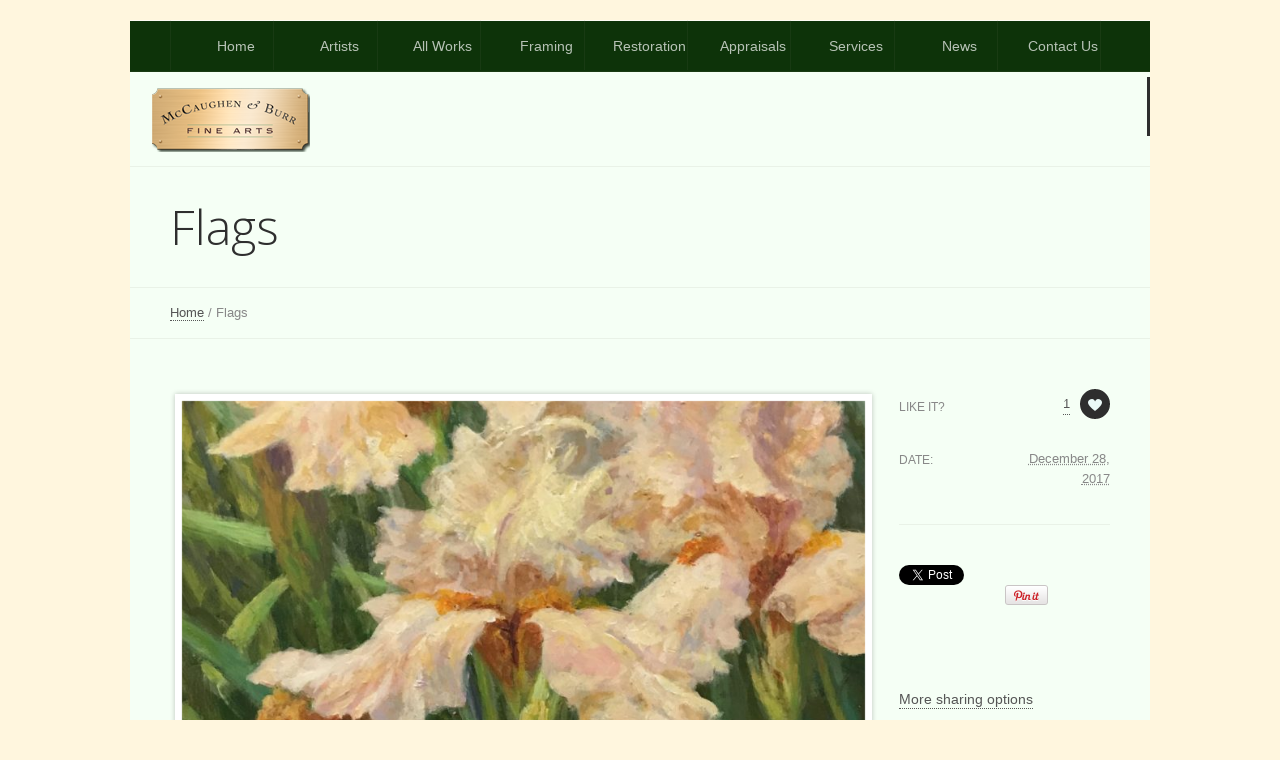

--- FILE ---
content_type: text/html; charset=UTF-8
request_url: https://www.mccaughenandburr.com/project/flags/
body_size: 8469
content:
<!DOCTYPE html>
<!--[if IE 7]>
<html class="ie ie7" lang="en-US" prefix="og: http://ogp.me/ns#">
<![endif]-->
<!--[if IE 8]>
<html class="ie ie8" lang="en-US" prefix="og: http://ogp.me/ns#">
<![endif]-->
<!--[if !(IE 7) | !(IE 8)  ]><!-->
<html lang="en-US" prefix="og: http://ogp.me/ns#">
<!--<![endif]-->
<head>
<meta http-equiv="Content-Language" Content="en">
<meta name="robots" content="index,follow" />
<meta charset="UTF-8" />
<link rel="schema.DC" href="https://purl.org/dc/elements/1.1/">
<meta name="DC.title" content="McCaughen and Burr Fine Arts">
<meta name="DC.identifier" content="http://www.mccaughenandburr.com">
<meta name="DC.description" content="McCaughen and Burr is a St. Louis Art Gallery specializing in Art Sales, Art Framing, and Art Restoration.">
<meta name="DC.subject" content="Art Gallery, Webster Groves Art Gallery, Art Framing, Art Restoration, Art Sales">
<meta name="DC.language" scheme="ISO639-1" content="en">
<meta name="DC.creator" content="Scott Kerr">
<meta name="viewport" content="width=device-width, initial-scale=1, maximum-scale=1" />
<meta name="keywords" content="McCaughen and Burr" />
<title>Flags - McCaughen and BurrMcCaughen and Burr</title>

<link rel="shortcut icon" href="https://www.mccaughenandburr.com/wp-content/uploads/2014/12/favicon.ico" type="image/x-icon" />
<link rel="profile" href="https://gmpg.org/xfn/11" />
<link rel="pingback" href="https://www.mccaughenandburr.com/xmlrpc.php" />


<!-- This site is optimized with the Yoast SEO plugin v9.0.3 - https://yoast.com/wordpress/plugins/seo/ -->
<link rel="canonical" href="https://www.mccaughenandburr.com/project/flags/" />
<meta property="og:locale" content="en_US" />
<meta property="og:type" content="article" />
<meta property="og:title" content="Flags - McCaughen and Burr" />
<meta property="og:description" content="John Odell Flags 18&#8243; x 13&#8243; Acrylic on Board" />
<meta property="og:url" content="https://www.mccaughenandburr.com/project/flags/" />
<meta property="og:site_name" content="McCaughen and Burr" />
<meta property="og:image" content="https://www.mccaughenandburr.com/wp-content/uploads/2017/12/odell172-689x1024.jpg" />
<meta property="og:image:secure_url" content="https://www.mccaughenandburr.com/wp-content/uploads/2017/12/odell172-689x1024.jpg" />
<meta property="og:image:width" content="689" />
<meta property="og:image:height" content="1024" />
<!-- / Yoast SEO plugin. -->

<link rel='dns-prefetch' href='//s.w.org' />
<link rel="alternate" type="application/rss+xml" title="McCaughen and Burr &raquo; Feed" href="https://www.mccaughenandburr.com/feed/" />
<link rel="alternate" type="application/rss+xml" title="McCaughen and Burr &raquo; Comments Feed" href="https://www.mccaughenandburr.com/comments/feed/" />
		<script type="text/javascript">
			window._wpemojiSettings = {"baseUrl":"https:\/\/s.w.org\/images\/core\/emoji\/2.3\/72x72\/","ext":".png","svgUrl":"https:\/\/s.w.org\/images\/core\/emoji\/2.3\/svg\/","svgExt":".svg","source":{"concatemoji":"https:\/\/www.mccaughenandburr.com\/wp-includes\/js\/wp-emoji-release.min.js?ver=4.8.25"}};
			!function(t,a,e){var r,i,n,o=a.createElement("canvas"),l=o.getContext&&o.getContext("2d");function c(t){var e=a.createElement("script");e.src=t,e.defer=e.type="text/javascript",a.getElementsByTagName("head")[0].appendChild(e)}for(n=Array("flag","emoji4"),e.supports={everything:!0,everythingExceptFlag:!0},i=0;i<n.length;i++)e.supports[n[i]]=function(t){var e,a=String.fromCharCode;if(!l||!l.fillText)return!1;switch(l.clearRect(0,0,o.width,o.height),l.textBaseline="top",l.font="600 32px Arial",t){case"flag":return(l.fillText(a(55356,56826,55356,56819),0,0),e=o.toDataURL(),l.clearRect(0,0,o.width,o.height),l.fillText(a(55356,56826,8203,55356,56819),0,0),e===o.toDataURL())?!1:(l.clearRect(0,0,o.width,o.height),l.fillText(a(55356,57332,56128,56423,56128,56418,56128,56421,56128,56430,56128,56423,56128,56447),0,0),e=o.toDataURL(),l.clearRect(0,0,o.width,o.height),l.fillText(a(55356,57332,8203,56128,56423,8203,56128,56418,8203,56128,56421,8203,56128,56430,8203,56128,56423,8203,56128,56447),0,0),e!==o.toDataURL());case"emoji4":return l.fillText(a(55358,56794,8205,9794,65039),0,0),e=o.toDataURL(),l.clearRect(0,0,o.width,o.height),l.fillText(a(55358,56794,8203,9794,65039),0,0),e!==o.toDataURL()}return!1}(n[i]),e.supports.everything=e.supports.everything&&e.supports[n[i]],"flag"!==n[i]&&(e.supports.everythingExceptFlag=e.supports.everythingExceptFlag&&e.supports[n[i]]);e.supports.everythingExceptFlag=e.supports.everythingExceptFlag&&!e.supports.flag,e.DOMReady=!1,e.readyCallback=function(){e.DOMReady=!0},e.supports.everything||(r=function(){e.readyCallback()},a.addEventListener?(a.addEventListener("DOMContentLoaded",r,!1),t.addEventListener("load",r,!1)):(t.attachEvent("onload",r),a.attachEvent("onreadystatechange",function(){"complete"===a.readyState&&e.readyCallback()})),(r=e.source||{}).concatemoji?c(r.concatemoji):r.wpemoji&&r.twemoji&&(c(r.twemoji),c(r.wpemoji)))}(window,document,window._wpemojiSettings);
		</script>
		<style type="text/css">
img.wp-smiley,
img.emoji {
	display: inline !important;
	border: none !important;
	box-shadow: none !important;
	height: 1em !important;
	width: 1em !important;
	margin: 0 .07em !important;
	vertical-align: -0.1em !important;
	background: none !important;
	padding: 0 !important;
}
</style>
<link rel='stylesheet' id='contact-form-7-css'  href='https://www.mccaughenandburr.com/wp-content/plugins/contact-form-7/includes/css/styles.css?ver=4.9.1' type='text/css' media='all' />
<link rel='stylesheet' id='theme-style-css'  href='https://www.mccaughenandburr.com/wp-content/themes/riviera/style.css?ver=1.0.0' type='text/css' media='screen' />
<link rel='stylesheet' id='theme-fonts-css'  href='https://www.mccaughenandburr.com/wp-content/themes/riviera/css/fonts.php?ver=1.0.0' type='text/css' media='screen' />
<link rel='stylesheet' id='theme-adapt-css'  href='https://www.mccaughenandburr.com/wp-content/themes/riviera/css/adaptive.css?ver=1.0.0' type='text/css' media='screen' />
<link rel='stylesheet' id='theme-retina-css'  href='https://www.mccaughenandburr.com/wp-content/themes/riviera/css/retina.css?ver=1.0.0' type='text/css' media='screen' />
<link rel='stylesheet' id='jackbox-css'  href='https://www.mccaughenandburr.com/wp-content/themes/riviera/css/jackbox.css?ver=1.0.0' type='text/css' media='screen' />
<link rel='stylesheet' id='jPlayer-css'  href='https://www.mccaughenandburr.com/wp-content/themes/riviera/css/jquery.jPlayer.css?ver=2.1.0' type='text/css' media='screen' />
<link rel='stylesheet' id='isotope-css'  href='https://www.mccaughenandburr.com/wp-content/themes/riviera/css/jquery.isotope.css?ver=1.5.19' type='text/css' media='screen' />
<!--[if lt IE 9]>
<link rel='stylesheet' id='theme-ie-css'  href='https://www.mccaughenandburr.com/wp-content/themes/riviera/css/ie.css?ver=1.0.0' type='text/css' media='screen' />
<![endif]-->
<!--[if lt IE 9]>
<link rel='stylesheet' id='theme-ieCss3-css'  href='https://www.mccaughenandburr.com/wp-content/themes/riviera/css/ieCss3.php?ver=1.0.0' type='text/css' media='screen' />
<![endif]-->
<link rel='stylesheet' id='cmsms-google-font-1-css'  href='https://fonts.googleapis.com/css?family=Open+Sans%3A300%2C300italic%2C400%2C400italic%2C600%2C600italic%2C700%2C700italic&#038;ver=4.8.25' type='text/css' media='all' />
<script type='text/javascript' src='https://www.mccaughenandburr.com/wp-content/themes/riviera/js/modernizr.custom.all.min.js?ver=2.5.2'></script>
<script type='text/javascript' src='https://www.mccaughenandburr.com/wp-content/themes/riviera/js/respond.min.js?ver=1.1.0'></script>
<script type='text/javascript' src='https://www.mccaughenandburr.com/wp-includes/js/jquery/jquery.js?ver=1.12.4'></script>
<script type='text/javascript' src='https://www.mccaughenandburr.com/wp-includes/js/jquery/jquery-migrate.min.js?ver=1.4.1'></script>
<link rel='https://api.w.org/' href='https://www.mccaughenandburr.com/wp-json/' />
<link rel="EditURI" type="application/rsd+xml" title="RSD" href="https://www.mccaughenandburr.com/xmlrpc.php?rsd" />
<link rel="wlwmanifest" type="application/wlwmanifest+xml" href="https://www.mccaughenandburr.com/wp-includes/wlwmanifest.xml" /> 
<meta name="generator" content="WordPress 4.8.25" />
<link rel='shortlink' href='https://www.mccaughenandburr.com/?p=8800' />
<link rel="alternate" type="application/json+oembed" href="https://www.mccaughenandburr.com/wp-json/oembed/1.0/embed?url=https%3A%2F%2Fwww.mccaughenandburr.com%2Fproject%2Fflags%2F" />
<link rel="alternate" type="text/xml+oembed" href="https://www.mccaughenandburr.com/wp-json/oembed/1.0/embed?url=https%3A%2F%2Fwww.mccaughenandburr.com%2Fproject%2Fflags%2F&#038;format=xml" />
<script type="text/javascript">var templateURL = "https://www.mccaughenandburr.com/wp-content/themes/riviera";</script><style type="text/css">body { background-color : #494949; background-image : none; background-position : top center; background-repeat : repeat; background-attachment : scroll; }#header > .header_inner { height : 59px; } #header > .header_inner > a.logo { top : 11px; left : 22px; } #header > .header_inner > a.logo, #header > .header_inner > a.logo > img { width : 158px; height : 64px; } #header .social_icons { top : 34px; right : 31px; } @media only screen and (max-width : 1023px) { #header > .header_inner > a.logo { top : auto; left : auto; } #header > .header_inner { height : auto; min-height : 1px; } #header .social_icons { top : auto; right : auto; } } </style>	<link rel="stylesheet" type="text/css" href="https://www.mccaughenandburr.com/wp-content/themes/riviera/styleChanger/changer.css" />
	<link rel="stylesheet" type="text/css" href="https://www.mccaughenandburr.com/wp-content/themes/riviera/styleChanger/colorpicker/colorpicker.css" />
	<style id="cFontStyleWColor8" type="text/css">
		body {background-color:#fff6de;}
	</style>
<!--<script>
  (function(i,s,o,g,r,a,m){i['GoogleAnalyticsObject']=r;i[r]=i[r]||function(){
  (i[r].q=i[r].q||[]).push(arguments)},i[r].l=1*new Date();a=s.createElement(o),
  m=s.getElementsByTagName(o)[0];a.async=1;a.src=g;m.parentNode.insertBefore(a,m)
  })(window,document,'script','//www.google-analytics.com/analytics.js','ga');

  ga('create', 'UA-60108356-1', 'auto');
  ga('send', 'pageview');

</script>-->

<script type="text/javascript">
(function(a,e,c,f,g,b,d){var h={ak:"956146115",cl:"UywHCJT4kVoQw8P2xwM"};a[c]=a[c]||function(){(a[c].q=a[c].q||[]).push(arguments)};a[f]||(a[f]=h.ak);b=e.createElement(g);b.async=1;b.src="//www.gstatic.com/wcm/loader.js";d=e.getElementsByTagName(g)[0];d.parentNode.insertBefore(b,d);a._googWcmGet=function(b,d,e){a[c](2,b,h,d,null,new Date,e)}})(window,document,"_googWcmImpl","_googWcmAk","script");
</script>

  <script type="text/javascript">
		    var callback = function(formatted_number, mobile_number) {
		      // formatted_number: number to display, in the same format as
		      //        the number passed to _googWcmGet().
		      //        (in this case, '1-800-123-4567')
		      // mobile_number: number formatted for use in a clickable link
		      //        with tel:-URI (in this case, '+18001234567')
		      var e = document.getElementById("number");
		      e.innerHTML = ""
		      e.appendChild(document.createTextNode(formatted_number));
		    };
		  </script>
<!--<meta name="google-site-verification" content="0Q2RWx-rgFAHdBOPfA0Ok3-v6dwj7KvtFydLHW2TnM8" />-->
</head>
<body class="project-template-default single single-project postid-8800" onload="_googWcmGet(callback, '(314) 961-7786')">
	
<!-- _________________________ Start Page _________________________ -->
<section id="page" class="hfeed site">
	<a href="#" id="slide_top"></a>
<!-- _________________________ Start Container _________________________ -->
<div class="container set_fixed">

<!-- _________________________ Start Navigation _________________________ -->
<div class="wrap_nav">
	<div class="wrap_responsive_nav"><a class="responsive_nav" href="javascript:void(0);"><span></span></a></div>
	<nav role="navigation">
		<ul id="navigation" class="navigation"><li id="menu-item-5278" class="menu-item menu-item-type-post_type menu-item-object-page menu-item-home menu-item-5278"><a href="https://www.mccaughenandburr.com/"><span>Home</span></a></li>
<li id="menu-item-5591" class="menu-item menu-item-type-post_type menu-item-object-page menu-item-5591"><a href="https://www.mccaughenandburr.com/artists/"><span>Artists</span></a></li>
<li id="menu-item-8446" class="menu-item menu-item-type-custom menu-item-object-custom menu-item-has-children menu-item-8446"><a href="#"><span>All Works</span></a>
<ul  class="sub-menu">
	<li id="menu-item-7076" class="menu-item menu-item-type-post_type menu-item-object-page menu-item-7076"><a href="https://www.mccaughenandburr.com/paintings/"><span>All Works</span></a></li>
	<li id="menu-item-8012" class="menu-item menu-item-type-post_type menu-item-object-page menu-item-8012"><a href="https://www.mccaughenandburr.com/new-inventory/"><span>New Acquisitions</span></a></li>
</ul>
</li>
<li id="menu-item-5590" class="menu-item menu-item-type-post_type menu-item-object-page menu-item-5590"><a href="https://www.mccaughenandburr.com/framing/"><span>Framing</span></a></li>
<li id="menu-item-5589" class="menu-item menu-item-type-post_type menu-item-object-page menu-item-5589"><a href="https://www.mccaughenandburr.com/restoration/"><span>Restoration</span></a></li>
<li id="menu-item-5588" class="menu-item menu-item-type-post_type menu-item-object-page menu-item-5588"><a href="https://www.mccaughenandburr.com/appraisals/"><span>Appraisals</span></a></li>
<li id="menu-item-5628" class="menu-item menu-item-type-post_type menu-item-object-page menu-item-has-children menu-item-5628"><a href="https://www.mccaughenandburr.com/services/"><span>Services</span></a>
<ul  class="sub-menu">
	<li id="menu-item-5593" class="menu-item menu-item-type-post_type menu-item-object-page menu-item-5593"><a href="https://www.mccaughenandburr.com/restoration/"><span>Conservation</span></a></li>
	<li id="menu-item-5587" class="menu-item menu-item-type-post_type menu-item-object-page menu-item-5587"><a href="https://www.mccaughenandburr.com/acquisitions/"><span>Acquisitions</span></a></li>
</ul>
</li>
<li id="menu-item-8445" class="menu-item menu-item-type-custom menu-item-object-custom menu-item-has-children menu-item-8445"><a href="#"><span>News</span></a>
<ul  class="sub-menu">
	<li id="menu-item-7088" class="menu-item menu-item-type-taxonomy menu-item-object-category menu-item-7088"><a href="https://www.mccaughenandburr.com/category/painting-of-the-week/"><span>Painting of the Week</span></a></li>
	<li id="menu-item-7087" class="menu-item menu-item-type-taxonomy menu-item-object-category menu-item-7087"><a href="https://www.mccaughenandburr.com/category/articles/"><span>Blog</span></a></li>
	<li id="menu-item-5586" class="menu-item menu-item-type-post_type menu-item-object-page menu-item-5586"><a href="https://www.mccaughenandburr.com/publications/"><span>Publications</span></a></li>
	<li id="menu-item-8460" class="menu-item menu-item-type-post_type menu-item-object-page menu-item-8460"><a href="https://www.mccaughenandburr.com/events/"><span>Events</span></a></li>
</ul>
</li>
<li id="menu-item-5138" class="menu-item menu-item-type-post_type menu-item-object-page menu-item-5138"><a href="https://www.mccaughenandburr.com/contact-us/"><span>Contact Us</span></a></li>
</ul>		<div class="cl"></div>
	</nav>
</div>
<!-- _________________________ Finish Navigation _________________________ -->

<!-- _________________________ Start Header _________________________ -->
<header id="header">
	<div class="header_inner">
	<a href="https://www.mccaughenandburr.com/" title="McCaughen and Burr" class="logo">
	<img src="https://www.mccaughenandburr.com/wp-content/uploads/2014/12/logo.png" alt="McCaughen and Burr" /></a>
		<div class="cl"></div>
	</div>
</header>

<!-- _________________________ Finish Header _________________________ -->


<!-- _________________________ Start Headline _________________________ -->

<div class="headline">
<h1>Flags</h1></div>
<!-- _________________________ Finish Headline _________________________ -->

<!-- _________________________ Start Breadcrumbs _________________________ -->
<div class="cmsms_breadcrumbs">
	<a href="https://www.mccaughenandburr.com" class="cms_home">Home</a>
	<span class="breadcrumbs_sep"> / </span>
	<span>Flags</span></div>

<!-- _________________________ Finish Breadcrumbs _________________________ -->
	
	
	
<!-- _________________________ Start Middle _________________________ -->

<section id="middle" class="portfolio_page">
<div class="middle_inner">
<div class="content_wrap  project_page">

<!--_________________________ Start Content _________________________ -->
<section id="middle_content" role="main">
	<div class="entry">
		<section class="opened-article">

<!--_________________________ Start Slider Project _________________________ -->
<article id="post-8800" class="format-slider post-8800 project type-project status-publish has-post-thumbnail hentry pj-categs-john-odell">
	<div class="project_content">
		<div class="resize">
			<div class="cmsms_project_featured_image"><figure>
		<a href="https://www.mccaughenandburr.com/wp-content/uploads/2017/12/odell172.jpg" class="preloader highImg jackbox" data-group="img_8800" title="Flags">
			<img width="860" height="680" src="https://www.mccaughenandburr.com/wp-content/uploads/2017/12/odell172-860x680.jpg" class="fullwidth" alt="Flags" title="Flags" srcset="https://www.mccaughenandburr.com/wp-content/uploads/2017/12/odell172-860x680.jpg 860w, https://www.mccaughenandburr.com/wp-content/uploads/2017/12/odell172-475x375.jpg 475w" sizes="(max-width: 860px) 100vw, 860px" />		</a>	</figure>
</div>		</div>
		
		<div class="entry-content">
<p>John Odell</p>
<p>Flags</p>
<p>18&#8243; x 13&#8243;</p>
<p>Acrylic on Board</p>
		</div>
<div class="cmsms_cc"></div>		<div class="cl"></div>
	</div>
	<div class="project_sidebar">
		<footer class="entry-meta">
			<ul class="cmsms_details">
			<li><p class="cmsms_details_title cmsms_like_title">Like it?</p><div class="cmsms_details_links"><a href="#" onclick="cmsmsLike(8800); return false;" id="cmsmsLike-8800" class="cmsmsLike"><span><span>1</span></span></a></div></li>
			<li><p class="cmsms_details_title">Date:</p><div class="cmsms_details_links"><abbr class="published" title="December 28, 2017">December 28, 2017</abbr></div></li>
			<li class="cmsms_sharing">				<div class="fl">
					<a href="https://twitter.com/share" class="twitter-share-button" data-lang="en">Tweet</a>
					<script type="text/javascript">
						!function (d, s, id) { 
							var js = undefined, 
								fjs = d.getElementsByTagName(s)[0];
							
							if (d.getElementById(id)) { 
								d.getElementById(id).parentNode.removeChild(d.getElementById(id));
							}
							
							js = d.createElement(s);
							js.id = id;
							js.src = '//platform.twitter.com/widgets.js';
							
							fjs.parentNode.insertBefore(js, fjs);
						} (document, 'script', 'twitter-wjs');
					</script>
				</div>
				<div class="fl">
					<div class="g-plusone" data-size="medium"></div>
					<script type="text/javascript">
						(function () { 
							var po = document.createElement('script'), 
								s = document.getElementsByTagName('script')[0];
							
							po.type = 'text/javascript';
							po.async = true;
							po.src = 'https://apis.google.com/js/plusone.js';
							
							s.parentNode.insertBefore(po, s);
						} )();
					</script>
				</div>
				<div class="fl">
					<a href="https://pinterest.com/pin/create/button/?url=https%3A%2F%2Fwww.mccaughenandburr.com%2Fproject%2Fflags%2F" class="pin-it-button" count-layout="horizontal">
						<img border="0" src="//assets.pinterest.com/images/PinExt.png" title="Pin It" />
					</a>
					<script type="text/javascript">
						(function (d, s, id) { 
							var js = undefined, 
								fjs = d.getElementsByTagName(s)[0];
							
							if (d.getElementById(id)) { 
								d.getElementById(id).parentNode.removeChild(d.getElementById(id));
							}
							
							js = d.createElement(s);
							js.id = id;
							js.src = '//assets.pinterest.com/js/pinit.js';
							
							fjs.parentNode.insertBefore(js, fjs);
						} (document, 'script', 'pinterest-wjs'));
					</script>
				</div>
				<div class="fl">
					<div class="fb-like" data-send="false" data-layout="button_count" data-width="200" data-show-faces="false" data-font="arial"></div>
					<script type="text/javascript">
						(function (d, s, id) { 
							var js = undefined, 
								fjs = d.getElementsByTagName(s)[0];
							
							if (d.getElementById(id)) { 
								d.getElementById(id).parentNode.removeChild(d.getElementById(id));
							}
							
							js = d.createElement(s);
							js.id = id;
							js.src = '//connect.facebook.net/en_US/all.js#xfbml=1';
							
							fjs.parentNode.insertBefore(js, fjs);
						} (document, 'script', 'facebook-jssdk'));
					</script>
				</div>
				<div class="cl"></div>
				<a class="cmsms_share" href="#">More sharing options</a>
				<div class="cmsms_social cl"></div>
			</li>
			</ul>
		</footer>
	</div>
	<div class="cl"></div>
</article>
<!--_________________________ Finish Slider Project _________________________ -->

<div class="divider"></div><aside class="project_navi">
	<span class="fr">
		<a href="https://www.mccaughenandburr.com/project/rainbow-over-weldon-springs/" rel="next"><span>Rainbow Over Weldon Springs</span></a>	</span>
	<span class="fl">
		<a href="https://www.mccaughenandburr.com/project/sunrise-august-21-2017-solar-eclipse-day/" rel="prev"><span>Sunrise: August 21, 2017 (Solar Eclipse Day)</span></a>	</span></aside>
<div class="divider"></div></section>	</div>
</section>
<!-- _________________________ Finish Content _________________________ -->

<div class="cl"></div>
</div>
</div></section>
<!-- _________________________ Finish Middle _________________________ -->


<!-- _________________________ Start Bottom _________________________ -->
<section id="bottom">
<div class="bottom_inner">
<div class="one_third">
<aside class="widget widget_search">
<div class="search_line">
	<form method="get" action="https://www.mccaughenandburr.com">
		<p>
			<input name="s" id="error_search" placeholder="enter keywords" value="" type="text">
			<input value="" type="submit">
		</p>
	</form>
</div>
</aside>
</div>
<div class="one_third">
<aside id="archives" class="widget widget_archive">
<h3 class="widgettitle">Archives</h3>
<ul>
	<li><a href='https://www.mccaughenandburr.com/2020/01/'>January 2020</a></li>
	<li><a href='https://www.mccaughenandburr.com/2015/07/'>July 2015</a></li>
	<li><a href='https://www.mccaughenandburr.com/2015/05/'>May 2015</a></li>
	<li><a href='https://www.mccaughenandburr.com/2015/03/'>March 2015</a></li>
	<li><a href='https://www.mccaughenandburr.com/2015/02/'>February 2015</a></li>
	<li><a href='https://www.mccaughenandburr.com/2015/01/'>January 2015</a></li>
</ul>
</aside>
</div>
<div class="one_third">
<aside id="meta" class="widget widget_meta">
<h3 class="widgettitle">Meta</h3>
<ul>
	
	<li><a rel="nofollow" href="https://www.mccaughenandburr.com/wp-login.php">Log in</a></li>
	<li><a href="https://www.mccaughenandburr.com/feed/" title="Syndicate this site using RSS 2.0">Entries <abbr title="Really Simple Syndication">RSS</abbr></a></li>
	<li><a href="https://www.mccaughenandburr.com/comments/feed/" title="The latest comments to all posts in RSS">Comments <abbr title="Really Simple Syndication">RSS</abbr></a></li>
	<li><a href="http://wordpress.org/" title="Powered by WordPress, state-of-the-art semantic personal publishing platform.">WordPress.org</a></li></ul>
</aside>
</div>
<div class="cl"></div></div>
</section>
<!-- _________________________ Finish Bottom _________________________ -->

</div>
<!-- _________________________ Finish Container _________________________ -->

<!-- _________________________ Start Footer _________________________ -->
	<footer id="footer" role="contentinfo">
		<div class="footer_inner">

<!-- Begin MailChimp Signup Form -->
<link href="//cdn-images.mailchimp.com/embedcode/classic-10_7.css" rel="stylesheet" type="text/css">
<style type="text/css">
	#mc_embed_signup{clear:left; font:14px Helvetica,Arial,sans-serif;}
#mc_embed_signup .button {
    background-color: #061205;
}

#mc_embed_signup .mc-field-group input {
    background: #fff;
}
	/* Add your own MailChimp form style overrides in your site stylesheet or in this style block.
	   We recommend moving this block and the preceding CSS link to the HEAD of your HTML file. */
</style>
<div id="mc_embed_signup">
<form action="https://mccaughenandburr.us2.list-manage.com/subscribe/post?u=a6dca150d61b3cf2fd1785306&amp;id=45263e79e3" method="post" id="mc-embedded-subscribe-form" name="mc-embedded-subscribe-form" class="validate" target="_blank" novalidate>
    <div id="mc_embed_signup_scroll">
	<h2>Subscribe to our Newsletter</h2>
<div class="mc-field-group">
	<label for="mce-EMAIL" style="color:#ffffff;">Email Address </label>
	<input type="email" value="" name="EMAIL" class="required email" id="mce-EMAIL">
</div>
	<div id="mce-responses" class="clear">
		<div class="response" id="mce-error-response" style="display:none"></div>
		<div class="response" id="mce-success-response" style="display:none"></div>
	</div>    <!-- real people should not fill this in and expect good things - do not remove this or risk form bot signups-->
    <div style="position: absolute; left: -5000px;" aria-hidden="true"><input type="text" name="b_a6dca150d61b3cf2fd1785306_45263e79e3" tabindex="-1" value=""></div>
    <div class="clear"><input type="submit" value="Subscribe" name="subscribe" id="mc-embedded-subscribe" class="button"></div>
    </div>
</form>
</div>
<script type='text/javascript' src='//s3.amazonaws.com/downloads.mailchimp.com/js/mc-validate.js'></script><script type='text/javascript'>(function($) {window.fnames = new Array(); window.ftypes = new Array();fnames[0]='EMAIL';ftypes[0]='email';}(jQuery));var $mcj = jQuery.noConflict(true);</script>
<!--End mc_embed_signup-->

			<span class="copyright">©2014 McCaughen and Burr. All rights reserved. Web Design by Beanstalk Web Solutions</span>
			<div class="cl"></div>
		</div>
	</footer>
<!-- _________________________ Finish Footer _________________________ -->

</section>
<!-- _________________________ Finish Page _________________________ -->

<!-- Facebook Pixel Code -->
<script>
!function(f,b,e,v,n,t,s)
{if(f.fbq)return;n=f.fbq=function(){n.callMethod?
n.callMethod.apply(n,arguments):n.queue.push(arguments)};
if(!f._fbq)f._fbq=n;n.push=n;n.loaded=!0;n.version='2.0';
n.queue=[];t=b.createElement(e);t.async=!0;
t.src=v;s=b.getElementsByTagName(e)[0];
s.parentNode.insertBefore(t,s)}(window,document,'script',
'https://connect.facebook.net/en_US/fbevents.js');
 fbq('init', '284748322027755'); 
fbq('track', 'PageView');
</script>

 

<!-- End Facebook Pixel Code --><script type="text/javascript">
	jQuery(document).ready(function () {
		jQuery('.cmsms_social').socicons( {
			icons : 'nujij,ekudos,digg,linkedin,sphere,technorati,delicious,furl,netscape,yahoo,google,newsvine,reddit,blogmarks,magnolia,live,tailrank,facebook,twitter,stumbleupon,bligg,symbaloo,misterwong,buzz,myspace,mail,googleplus',
			imagesurl : 'https://www.mccaughenandburr.com/wp-content/themes/riviera/img/share_icons/'
		} );
	} );
</script>
<style type="text/css">.picWidth{
margin-top:75px;
width:100%;
max-height:400px;
}</style><script>
		document.addEventListener( 'wpcf7mailsent', function( event ) {
			fbq('track', 'Lead');
		}, false );
</script>
<script type='text/javascript' src='https://www.mccaughenandburr.com/wp-content/themes/riviera/js/jquery.easing.min.js?ver=1.3.0'></script>
<script type='text/javascript' src='https://www.mccaughenandburr.com/wp-content/themes/riviera/js/jackbox-lib.js?ver=1.0.0'></script>
<script type='text/javascript' src='https://www.mccaughenandburr.com/wp-content/themes/riviera/js/jackbox.js?ver=1.0.0'></script>
<script type='text/javascript' src='https://www.mccaughenandburr.com/wp-content/themes/riviera/js/jquery.script.js?ver=1.0.0'></script>
<script type='text/javascript' src='https://www.mccaughenandburr.com/wp-content/themes/riviera/js/jquery.jPlayer.min.js?ver=2.1.0'></script>
<script type='text/javascript' src='https://www.mccaughenandburr.com/wp-content/themes/riviera/js/jquery.jPlayer.playlist.min.js?ver=1.0.0'></script>
<script type='text/javascript' src='https://www.mccaughenandburr.com/wp-content/themes/riviera/js/jquery.tweet.min.js?ver=1.3.1'></script>
<script type='text/javascript'>
/* <![CDATA[ */
var wpcf7 = {"apiSettings":{"root":"https:\/\/www.mccaughenandburr.com\/wp-json\/contact-form-7\/v1","namespace":"contact-form-7\/v1"},"recaptcha":{"messages":{"empty":"Please verify that you are not a robot."}}};
/* ]]> */
</script>
<script type='text/javascript' src='https://www.mccaughenandburr.com/wp-content/plugins/contact-form-7/includes/js/scripts.js?ver=4.9.1'></script>
<script type='text/javascript'>
/* <![CDATA[ */
var wpcf7_redirect_forms = {"11142":{"thankyou_page_url":"","external_url":"","use_external_url":"","open_in_new_tab":"","after_sent_script":""},"8463":{"thankyou_page_url":"","external_url":"","use_external_url":"","open_in_new_tab":"","after_sent_script":""}};
/* ]]> */
</script>
<script type='text/javascript' src='https://www.mccaughenandburr.com/wp-content/plugins/wpcf7-redirect/js/wpcf7-redirect-script.js'></script>
<script type='text/javascript' src='https://www.mccaughenandburr.com/wp-includes/js/wp-embed.min.js?ver=4.8.25'></script>
	<script type="text/javascript" src="https://www.mccaughenandburr.com/wp-content/themes/riviera/styleChanger/colorpicker/colorpicker.js"></script>
	<script type="text/javascript" src="https://www.mccaughenandburr.com/wp-content/themes/riviera/styleChanger/changer.js"></script>
	<div id="stlChanger">
		<div class="blockChanger bgChanger">
			<a href="#" class="chBut">&nbsp;</a>
			<div class="chBody">
				<div class="stBlock">
					<span>Background</span>
					<div class="stColorParent">
						<a href="#" class="stColor2"><span id="cFontWColor8" title="fff6de" style="background-color:#fff6de">&nbsp;</span></a>
					</div>
				</div>
				<div class="stBlock" style="padding-bottom:8px;">
					<div class="stBgs">
						<a href="https://www.mccaughenandburr.com/wp-content/themes/riviera/img/bgs/bg-0.png" class="current"><img src="https://www.mccaughenandburr.com/wp-content/themes/riviera/img/bgs/bg-0_thumb.jpg" alt="" /></a>
						<a href="https://www.mccaughenandburr.com/wp-content/themes/riviera/img/bgs/bg-1.png" ><img src="https://www.mccaughenandburr.com/wp-content/themes/riviera/img/bgs/bg-1_thumb.jpg" alt="" /></a>
						<a href="https://www.mccaughenandburr.com/wp-content/themes/riviera/img/bgs/bg-2.png" ><img src="https://www.mccaughenandburr.com/wp-content/themes/riviera/img/bgs/bg-2_thumb.jpg" alt="" /></a>
						<a href="https://www.mccaughenandburr.com/wp-content/themes/riviera/img/bgs/bg-3.png" ><img src="https://www.mccaughenandburr.com/wp-content/themes/riviera/img/bgs/bg-3_thumb.jpg" alt="" /></a>
						<a href="https://www.mccaughenandburr.com/wp-content/themes/riviera/img/bgs/bg-4.png" ><img src="https://www.mccaughenandburr.com/wp-content/themes/riviera/img/bgs/bg-4_thumb.jpg" alt="" /></a>
						<a href="https://www.mccaughenandburr.com/wp-content/themes/riviera/img/bgs/bg-5.png" ><img src="https://www.mccaughenandburr.com/wp-content/themes/riviera/img/bgs/bg-5_thumb.jpg" alt="" /></a>
						<a href="https://www.mccaughenandburr.com/wp-content/themes/riviera/img/bgs/bg-6.png" ><img src="https://www.mccaughenandburr.com/wp-content/themes/riviera/img/bgs/bg-6_thumb.jpg" alt="" /></a>
						<a href="https://www.mccaughenandburr.com/wp-content/themes/riviera/img/bgs/bg-7.png" ><img src="https://www.mccaughenandburr.com/wp-content/themes/riviera/img/bgs/bg-7_thumb.jpg" alt="" /></a>
						<a href="https://www.mccaughenandburr.com/wp-content/themes/riviera/img/bgs/bg-8.png" ><img src="https://www.mccaughenandburr.com/wp-content/themes/riviera/img/bgs/bg-8_thumb.jpg" alt="" /></a>
					</div>
				</div>
				<div class="stCHLoader"></div>
			</div>
		</div>
	</div>

<script defer src="https://static.cloudflareinsights.com/beacon.min.js/vcd15cbe7772f49c399c6a5babf22c1241717689176015" integrity="sha512-ZpsOmlRQV6y907TI0dKBHq9Md29nnaEIPlkf84rnaERnq6zvWvPUqr2ft8M1aS28oN72PdrCzSjY4U6VaAw1EQ==" data-cf-beacon='{"version":"2024.11.0","token":"35b674f435174ab392aa356681e6b905","r":1,"server_timing":{"name":{"cfCacheStatus":true,"cfEdge":true,"cfExtPri":true,"cfL4":true,"cfOrigin":true,"cfSpeedBrain":true},"location_startswith":null}}' crossorigin="anonymous"></script>
</body>
</html>


--- FILE ---
content_type: text/html; charset=utf-8
request_url: https://accounts.google.com/o/oauth2/postmessageRelay?parent=https%3A%2F%2Fwww.mccaughenandburr.com&jsh=m%3B%2F_%2Fscs%2Fabc-static%2F_%2Fjs%2Fk%3Dgapi.lb.en.H0R5hnEJFgQ.O%2Fd%3D1%2Frs%3DAHpOoo9sMW3biwZqLR-weMeFfAeYoZsLKA%2Fm%3D__features__
body_size: 163
content:
<!DOCTYPE html><html><head><title></title><meta http-equiv="content-type" content="text/html; charset=utf-8"><meta http-equiv="X-UA-Compatible" content="IE=edge"><meta name="viewport" content="width=device-width, initial-scale=1, minimum-scale=1, maximum-scale=1, user-scalable=0"><script src='https://ssl.gstatic.com/accounts/o/2580342461-postmessagerelay.js' nonce="3z-ORw704Cg4CEWbzJW1YQ"></script></head><body><script type="text/javascript" src="https://apis.google.com/js/rpc:shindig_random.js?onload=init" nonce="3z-ORw704Cg4CEWbzJW1YQ"></script></body></html>

--- FILE ---
content_type: text/css
request_url: https://www.mccaughenandburr.com/wp-content/themes/riviera/style.css?ver=1.0.0
body_size: 20029
content:
/*
Theme Name: Riviera
Theme URI: http://riviera.cmsmasters.net/
Author: cmsmasters
Author URI: http://cmsmasters.net/
Description: Riviera Wordpress theme features a classy design, embraced into a clean layout, with  wonderful functional solutions and a remarkably intuitive new advanced admin.  New custom cmsmasters' admin panel brings your WordPress to a new functionality level. A completely responsive layout with Retina ready guarantees great appearance on all types of displays, including mobile devices. Multiple Post Formats let you apply the needed formatting to your posts with just one click, while 14 custom cmsmasters' widgets can be added to diversify your content appearance. A cutting-edge sortable portfolio lets you imply multiple sorting criteria to your portfolio items, sort them and rearrange with spectacular visual effects. New admin features great compatibility with most of the popular plugins and a 100% valid HTML5 & CSS3, what makes your WordPress an ultimate tool for website management and together with microformats contributes to SEO.  A completely responsive (adaptive) layout with Retina (High Resolution) ready guarantees great appearance on all types of displays, including mobile devices.
Version: 1.1
License:
License URI:
Tags: light, white, dark, one-column, two-columns, left-sidebar, right-sidebar, featured-images, sticky-post, blog-post, portfolio-project, custom-colors, post-formats, custom-menu, theme-options, custom-widgets, custom-shortcodes, translation-ready, seo-optimized, responsive, adaptive, html5, css3, microformats
*/


html {height:100%;}

body {
	background-image:url(img/bg.png);
	background-repeat:no-repeat;
	background-attachment:fixed;
	background-position:center top;
	background-color:#888888;
	font:13px/20px Arial, Helvetica, 'Nimbus Sans L', sans-serif;
	color:#707070;
	text-align:left;
	height:100%;
	margin:0;
	padding:0;
	position: relative;
	text-rendering:optimizeLegibility;
}

#bottom {color:#dfdfdf;}

header, 
footer, 
article, 
section, 
nav, 
figure, 
address, 
hgroup, 
abbr, 
figcaption, 
aside {
	display:block;
	margin:0;
	padding:0;
}

figure {background-image:none !important;}

figure img {display:block;}

.image-attachment figure {display:inline-block;}

abbr {
	border:0;
	display:inline;
}

.cmsms_cc abbr {display:block;}

address {font-style:normal;}

a,
#wp-calendar #today {
	border-bottom:1px dotted #565756;
	font:13px/20px Arial, Helvetica, 'Nimbus Sans L', sans-serif;
	color:#555555;
	text-decoration:none;
	cursor:pointer;
	outline:none;
}

#bottom a,
#bottom #wp-calendar #today {color:#b1b1b1;}

html.csstransitions a,
html.csstransitions a abbr {
    -webkit-transition:color .3s ease-in-out, background-color .3s ease-in-out, border-color .3s ease-in-out;
    -moz-transition:color .3s ease-in-out, background-color .3s ease-in-out, border-color .3s ease-in-out;
    -ms-transition:color .3s ease-in-out, background-color .3s ease-in-out, border-color .3s ease-in-out;
    -o-transition:color .3s ease-in-out, background-color .3s ease-in-out, border-color .3s ease-in-out;
    transition:color .3s ease-in-out, background-color .3s ease-in-out, border-color .3s ease-in-out;
}

a:hover, 
#bottom a:hover {
	border-bottom-color:transparent;
	background-color:#edd225;
	color:#ffffff;
}

p {
	margin:0 0 18px;
	padding:0;
}

table {
	margin:0;
	padding:0;
	border-collapse:collapse;
}

td, 
th, 
tr {
	margin:0;
	padding:0;
}

ol, 
ul, 
li, 
dl, 
dt, 
dd {
	margin:0;
	padding:0;
}

ol, 
ul {
	list-style-position:inside;
	margin:0 0 18px;
}

ul {list-style:none inside url(img/list_image.png);}

body.cmsms_black ul {list-style:none inside url(img/list_image_black.png);}

img {
	padding:0;
	border:0;
}

a img {
	border:0;
	display:block;
}

.fullwidth {
	display:block;
	height:auto;
	min-width:100%;
	max-width:100%;
}

.max_width {
	max-width:100%;
	height:auto;
}

img.fullwidth {
	image-rendering:optimizeQuality;
	-ms-interpolation-mode:bicubic;
}

.responsiveContentSlider img.fullwidth {height:auto;}

.post_type_shortcode .responsiveContentSlider img.fullwidth {height:100%;}

.preloader {
	background:url(img/loader.gif) 50% 50% no-repeat;
	display:block;
	width:100%;
	height:0;
	padding-bottom:78.7%;
	position:relative;
}

.post_type_shortcode .preloader,
.opened-article .project .preloader, 
.portfolio .preloader {padding-bottom:61.5%;}

body.cmsms_black .preloader,
#bottom .preloader {background-image:url(img/loader_black.gif);}

.preloader img {
	opacity:0;
	filter:alpha(opacity=0);
}

.resizable_block {
	display:block;
	width:100%;
	height:0;
	padding-bottom:78.7%;
	overflow:hidden;
	position:relative;
}

div[data-folder="video"] .resizable_block {padding-bottom:59%;}

.portfolio .resizable_block {padding-bottom:59%;}

.portfolio.three_columns .resizable_block {padding-bottom:60%;}

.preloader .fullwidth, 
.portfolio .preloader .fullwidth,  
.resizable_block .fullwidth {
	width:100%;
	height:100%;
	position:absolute;
	top:0;
	left:0;
}

.preloader.highImg .fullwidth {
	height:auto;
	position:relative;
}

div	{
	text-align:left;
	padding:0;
	margin:0;
}

q, 
blockquote, 
code, 
input, 
textarea {
	padding:0;
	margin:0;
}

small {
	font:10px/20px Arial, Helvetica, 'Nimbus Sans L', sans-serif;
	color:#888888;
}

body.cmsms_black small {color:#b5b3b2;}

q, 
blockquote {
	font:14px/20px Arial, Helvetica, 'Nimbus Sans L', sans-serif;
	color:#888888;
}

body.cmsms_black q, 
body.cmsms_black blockquote {color:#b5b3b2;}

q, 
blockquote {
	margin:0 0 18px;
	padding:15px 0 0 35px;
	position:relative;
	vertical-align:baseline;
}

q p, 
blockquote p {
	margin:0;
	padding:0;
}

q:before, 
blockquote:before {
	content:'\201C';
	font-size:60px;
	line-height:1em;
	display:block;
    padding:0;
	position:absolute;
	top:5px;
	left:0;
}

q:after, 
blockquote:after {clear:both;}

code {
	font:13px/20px Arial, Helvetica, 'Nimbus Sans L', sans-serif;
	color:#888888;
}

code {
	border:1px solid #f0f0f0;
	border-top:3px solid #2e2e2e;
	background:#ffffff;
	display:block;
	padding:15px 20px;
	position:relative;
}

body.cmsms_black code {
	color:#b5b3b2;
	border-color:rgba(220, 220, 220, .16);
	border-top-color:#ffffff;
	background:rgba(0, 0, 0, .6);
}

code:after {clear:both;}

object, 
video, 
audio, 
embed, 
canvas, 
iframe {display:block;}

audio {padding-bottom:20px;}

video {background-color:#000000;}

form,
fieldset {
	border:0;
	padding:0;
	margin:0;
}

label {
	display:inline-block;
	padding:0;
	margin:0;
	cursor:pointer;
}

input, 
input[type="text"], 
input[type="password"], 
textarea, 
select,
label {font:13px/20px Arial, Helvetica, 'Nimbus Sans L', sans-serif;}

input {
	border:0;
	background:none;
}

textarea {
	border:0;
	background:none;
	overflow:hidden;
	resize:none;
}

input,
textarea,
select, 
option {
	outline:none;
	-webkit-box-sizing:border-box;
	-moz-box-sizing:border-box;
	box-sizing:border-box;
}

h1 {
	font:48px/54px "Open Sans", Arial, Helvetica, 'Nimbus Sans L', sans-serif;
	font-weight:300;
	color:#2e2e2e;
}

h1.with_line {
	margin:0 0 30px;
	padding:0 0 30px;
	position:relative;
}

h1.with_line:before {
	content:'';
	background:#2e2e2e;
	display:block;
	width:40px;
	height:3px;
	position:absolute;
	left:0;
	bottom:0;
}

body.cmsms_black h1.with_line:before {background:#ffffff;}

body.cmsms_black h1 {color:#f2f2f2;}

h2 {
	font:30px/36px "Open Sans", Arial, Helvetica, 'Nimbus Sans L', sans-serif;
	font-weight:300;
	color:#2e2e2e;	
	padding-bottom:5px;
	overflow:hidden;
	position:relative;
}

h2:after,
.cmsms_sitemap > li > a:after {
    content:'';
    border-top:1px dotted rgba(86, 87, 86, .3);
    width:99%;
    height:1px;
    bottom:18px;
    margin-left:25px;
	position:absolute;
}

body.cmsms_black h2 {color:#f2f2f2;}

body.cmsms_black h2:after,
body.cmsms_black .cmsms_sitemap > li > a:after {border-top-color:rgba(169, 168, 169, .3);}

h3 {
	font:26px/36px "Open Sans", Arial, Helvetica, 'Nimbus Sans L', sans-serif;
	font-weight:300;
	color:#2e2e2e;
}

body.cmsms_black h3 {color:#f2f2f2;}

h4 {
	font:18px/24px "Open Sans", Arial, Helvetica, 'Nimbus Sans L', sans-serif;
	font-weight:600;
	color:#2e2e2e;
}

body.cmsms_black h4 {color:#f2f2f2;}

h5 {
	font:14px/20px Arial, Helvetica, 'Nimbus Sans L', sans-serif;
	font-weight:bold;
	color:#2e2e2e;
}

body.cmsms_black h5 {color:#f2f2f2;}

h6 {
	font:14px/20px Arial, Helvetica, 'Nimbus Sans L', sans-serif;
	font-weight:normal;
	color:#888888;
}

body.cmsms_black h6 {color:#b5b3b2;}

h1, 
h2, 
h3, 
h4, 
h5, 
h6,
.related_posts_content .one_half p a {margin:0 0 18px;}

h1 a, 
h2 a, 
h3 a, 
h4 a, 
h5 a, 
h6 a {
	text-decoration:none; 
	font-style:inherit;
}

.main_text {
	font-size:28px;
	line-height:36px;
	text-align:center;
	padding:20px 0;
	margin:0;
}

.fl {float:left;}

.fr {float:right;}

.dn {display:none;}

.tac {text-align:center;}

.h0 {
	display:block;
	width:0;
	height:0;
	position:relative;
	overflow:hidden;
}

.cl, 
.clear,
.cl_resp {clear:both;}

.ovh {overflow:hidden;}

hr, 
.divider,
.divider_resp {
	background:rgba(131, 128, 109, .1);
	height:1px;
	width:100%;
	margin:38px 0;
	clear:both;
	-webkit-box-sizing:border-box;
	-moz-box-sizing:border-box;
	box-sizing:border-box;
}

.cl_resp, 
.divider_resp {display:none;}

body.cmsms_black hr, 
body.cmsms_black .divider,
body.cmsms_black #bottom .divider {background:rgba(131, 128, 109, .2);}

#bottom .divider {background:#484848;}

.content_wrap.fullwidth .divider {
	margin-left:-50%;
	margin-right:-50%;
	padding:0 100%;
}

#page {
	width:100%;
	height:auto;
	margin:0 auto;
	padding: 0 0 35px;
	overflow:hidden;
	position:relative;
}

#slide_top {
	border:0;
	background-image:url(img/arrow_top.png);
	background-repeat:no-repeat;
	background-position:50% 50%;
	background-color:#2e2e2e;
    display:none;
    width:40px;
    height:40px;
    position:fixed;
    right:20px;
    bottom:20px;
    z-index:999;
    text-indent:-9999px;
	opacity:.5;
	-webkit-border-radius:2px;
	-moz-border-radius:2px;
	border-radius:2px;
}

section#page.csstransition #slide_top {
	-webkit-transition:opacity .2s ease-in-out 0s, display .2s ease-in-out 0s;
	-moz-transition:opacity .2s ease-in-out 0s, display .2s ease-in-out 0s;
	-ms-transition:opacity .2s ease-in-out 0s, display .2s ease-in-out 0s;
	-o-transition:opacity .2s ease-in-out 0s, display .2s ease-in-out 0s;
	transition:opacity .2s ease-in-out 0s, display .2s ease-in-out 0s;
}

#slide_top:hover {opacity:1;}

a span.image_rollover {display:none;}


/* ---------- Custom HTML ---------- */

.header_html {
	background:#2e2e2e;
	position:relative;
}

body.cmsms_black .header_html {background:#edd225;}

.header_html_inner {
	color:#ffffff;
	width:1020px;
	padding:10px 40px;
	margin:0 auto;
	position:relative;
	-webkit-box-sizing:border-box;
	-moz-box-sizing:border-box;
	box-sizing:border-box;
}

.header_html_inner *,
.header_html_inner h1,
.header_html_inner h2,
.header_html_inner h3,
.header_html_inner h4,
.header_html_inner h5,
.header_html_inner h6,
.header_html_inner p,
.header_html_inner ul,
.header_html_inner ol {margin-bottom:0;}

.cmsms_close {
	border-bottom:0;
	background:url(img/cmsms_close.png) no-repeat 18px 50%;
	color:#ffffff;
	float:right;
	padding-left:30px;
}

.cmsms_close:hover {background-color:transparent;}

body.cmsms_black .cmsms_close {background-image:url(img/cmsms_close_black.png);}


/* -------------------------------------------------------------------------------- Container */

.container {
	width:1020px;
	margin:20px auto 0;
	position:relative;
}


/* -------------------------------------------------------------------------------- Navigation */

.wrap_nav {
	position:relative;
	border-bottom:1px solid rgba(255, 255, 255, 0);
}

body.cmsms_black .wrap_nav {border-bottom-color:rgba(0, 0, 0, .6);}

.wrap_nav.navi_scrolled {
	width:100%;
	padding-top:3px;
	opacity:0;
	position:fixed;
	left:0;
	z-index:10000;
}

.admin-bar .wrap_nav.navi_scrolled {margin-top:28px;}

body.cmsms_black .wrap_nav.navi_scrolled {background:#000000;}

.wrap_nav nav {
	border-top:1px solid #fffdf5;
	border-bottom:1px solid rgba(131, 128, 109, .1);
	background: #0D3309;
	padding:0 40px;
	margin-bottom:-1px;
	position:relative;
}

.wrap_nav.navi_scrolled nav {border:0;}

.wrap_nav.navi_scrolled nav {
	width:1020px;
	margin:0 auto;
	padding:0;
	-webkit-box-sizing:border-box;
	-moz-box-sizing:border-box;
	box-sizing:border-box;
}

body.cmsms_black .wrap_nav nav {
	border-top-color:rgba(255, 255, 255, .12);
	border-bottom-color:rgba(131, 128, 109, .2);
	background:rgba(0, 0, 0, .4);
}

.responsive_nav {display:none;}

#navigation, 
#navigation ul {
	list-style:none;
	padding:0;
	margin:0;
	zoom:1;
}

#navigation:after {clear:both;}

#navigation {
	display:block;
	position:relative;
	z-index:202;
	zoom:1;
}

#navigation li {
	display:block;
	position:relative;
	z-index:203;
}

#navigation > li {
	float:left;
	position:relative;
}

#navigation > li:hover {z-index:10000;}

#navigation a {
	text-decoration:none;
	display:block;
	position:relative;
	z-index:204;
	-webkit-box-sizing:border-box;
	-moz-box-sizing:border-box;
	box-sizing:border-box;
}

#navigation > li > a {
	border-bottom:0;
	border-left:1px solid rgba(131, 128, 109, .1);
	background:none;
	margin:-1px 0 1px;
	padding:0;
	-webkit-transition:none;
	-moz-transition:none;
	-ms-transition:none;
	-o-transition:none;
	transition:none;
}

body.cmsms_black #navigation > li > a {border-left-color:rgba(255, 255, 255, .1);}

#navigation > li:last-child > a {border-right:1px solid rgba(131, 128, 109, .1);}

body.cmsms_black #navigation > li:last-child > a {border-right-color:rgba(255, 255, 255, .1);}

#navigation > li > a:before {
	content:'';
	background:none;
	display:block;
	width:72%;
	height:3px;
	position:absolute;
	top:-3px;
	left:14%;
}

#navigation > li:hover > a,
#navigation > li > a:hover,
#navigation > li.current_page_item > a,
#navigation > li.current_page_ancestor > a,
#navigation > li.current-menu-ancestor > a {
	border-color:transparent;
	border-top:3px solid #ffffff;
	background:rgba(255, 255, 255, .7);
	margin:-3px 0 -1px;
}

body.cmsms_black #navigation > li:hover > a,
body.cmsms_black #navigation > li > a:hover,
body.cmsms_black #navigation > li.current_page_item > a,
body.cmsms_black #navigation > li.current_page_ancestor > a,
body.cmsms_black #navigation > li.current-menu-ancestor > a {
	border-color:transparent;
	border-top-color:#000000;
	background:rgba(0, 0, 0, .5);
}

#navigation > li:hover + li > a,
#navigation > li.current_page_item + li > a,
#navigation > li.current_page_ancestor + li > a,
#navigation > li.current-menu-ancestor + li > a {border-left-color:transparent;}

body.cmsms_black #navigation > li:hover + li > a,
body.cmsms_black #navigation > li.current_page_item + li > a,
body.cmsms_black #navigation > li.current_page_ancestor + li > a,
body.cmsms_black #navigation > li.current-menu-ancestor + li > a {border-left-color:transparent;}

#navigation > li:hover > a:before,
#navigation > li > a:hover:before,
#navigation > li.current_page_item > a:before,
#navigation > li.current_page_ancestor > a:before,
#navigation > li.current-menu-ancestor > a:before {background:#2e2e2e;}

body.cmsms_black #navigation > li:hover > a:before,
body.cmsms_black #navigation > li > a:hover:before,
body.cmsms_black #navigation > li.current_page_item > a:before,
body.cmsms_black #navigation > li.current_page_ancestor > a:before,
body.cmsms_black #navigation > li.current-menu-ancestor > a:before {background:#ffffff;}

#navigation > li > a > span {
	text-align:center;
	display:block;
	min-width:130px;
	padding:16px 10px 14px;
	position:relative;
	word-wrap:break-word;
	opacity:.7;
	filter:alpha(opacity=70);
	-webkit-box-sizing:border-box;
	-moz-box-sizing:border-box;
	box-sizing:border-box;
}

body.cmsms_black #navigation > li > a > span {
	opacity:1;
	filter:alpha(opacity=100);
}

html.csstransitions #navigation > li > a > span {
	-webkit-transition:opacity .3s ease-in-out;
	-moz-transition:opacity .3s ease-in-out;
	-ms-transition:opacity .3s ease-in-out;
	-o-transition:opacity .3s ease-in-out;
	transition:opacity .3s ease-in-out;
}

#navigation > li:hover > a > span,
#navigation > li > a:hover > span,
#navigation > li.current_page_item > a > span,
#navigation > li.current_page_ancestor > a > span,
#navigation > li.current-menu-ancestor > a > span {
	padding:15px 10px 15px;
	opacity:1;
	filter:alpha(opacity=100);
}

#navigation ul {
	background:#ffffff;
	margin:20px 0 0;
	padding:0;
	visibility:hidden;
	position:absolute;
	left:0;
	top:100%;
	z-index:100;
	opacity:0;
	-webkit-box-sizing:border-box;
	-moz-box-sizing:border-box;
	box-sizing:border-box;
}

body.cmsms_black #navigation ul {background:rgba(0, 0, 0, .85);}

html.csstransitions #navigation ul {
	-webkit-transition:opacity .3s ease-in-out, margin .3s ease-in-out;
	-moz-transition:opacity .3s ease-in-out, margin .3s ease-in-out;
	-ms-transition:opacity .3s ease-in-out, margin .3s ease-in-out;
	-o-transition:opacity .3s ease-in-out, margin .3s ease-in-out;
	transition:opacity .3s ease-in-out, margin .3s ease-in-out;
}

#navigation li:hover > ul {
	margin:1px 0 0;
	visibility:visible;
	opacity:1;
}

#navigation ul ul {
	margin:0 0 0 20px;
	left:100%;
	top:0;
}

#navigation ul ul:before {
	content:'';
	display:block;
	width:1px;
	height:100%;
	position:absolute;
	left:-1px;
	top:0;
}

#navigation ul li:hover > ul {margin:-1px 0 0 1px;}

#navigation ul li {
	border-bottom:1px solid #e5e5e5;
	float:none;
}

body.cmsms_black #navigation ul li {border-bottom-color:rgba(131, 128, 109, .3);}

#navigation ul li:first-child {border-top:1px solid #e5e5e5;}

body.cmsms_black #navigation ul li:first-child {border-top-color:rgba(131, 128, 109, .3);}

#navigation ul li a {
	border-bottom:0;
	background:none;
	text-align:left;
	display:block;
	-webkit-box-sizing:border-box;
	-moz-box-sizing:border-box;
	box-sizing:border-box;
}

body.cmsms_black #navigation ul li a {
	border-bottom:0;
	background:none;
}

html.csstransitions #navigation ul li a {
	-webkit-transition:background .3s ease-in-out, color .3s ease-in-out;
	-moz-transition:background .3s ease-in-out, color .3s ease-in-out;
	-ms-transition:background .3s ease-in-out, color .3s ease-in-out;
	-o-transition:background .3s ease-in-out, color .3s ease-in-out;
	transition:background .3s ease-in-out, color .3s ease-in-out;
}

#navigation ul > li:hover > a,
#navigation ul > li > a:hover,
#navigation ul > li.current_page_item > a,
#navigation ul > li.current_page_ancestor > a,
#navigation ul > li.current-menu-ancestor > a {background:#2e2e2e;}

body.cmsms_black #navigation ul > li:hover > a,
body.cmsms_black #navigation ul > li > a:hover,
body.cmsms_black #navigation ul > li.current_page_item > a,
body.cmsms_black #navigation ul > li.current_page_ancestor > a,
body.cmsms_black #navigation ul > li.current-menu-ancestor > a {background:#ffffff;}

#navigation ul li a span {
	display:block;
	min-width:192px;
	padding:12px 30px 12px 20px;
	position:relative;
	-webkit-box-sizing:border-box;
	-moz-box-sizing:border-box;
	box-sizing:border-box;
}

#navigation ul li.dropdown > a > span:before {
	content:'';
	background:url(img/nav_arrow.png) no-repeat 0 0;
	width:4px;
	height:7px;
	position:absolute;
	right:17px;
	top:17px;
}

body.cmsms_black #navigation ul li.dropdown > a > span:before {background-position:100% 0;}

html.csstransitions #navigation ul li.dropdown > a > span:before {
	-webkit-transition:background-position .3s ease-in-out;
	-moz-transition:background-position .3s ease-in-out;
	-ms-transition:background-position .3s ease-in-out;
	-o-transition:background-position .3s ease-in-out;
	transition:background-position .3s ease-in-out;
}

#navigation ul > li.dropdown:hover > a > span:before,
#navigation ul > li.dropdown > a:hover > span:before,
#navigation ul > li.dropdown.current_page_item > a > span:before,
#navigation ul > li.dropdown.current_page_ancestor > a > span:before,
#navigation ul > li.dropdown.current-menu-ancestor > a > span:before {background-position:100% 0;}

body.cmsms_black #navigation ul > li.dropdown:hover > a > span:before,
body.cmsms_black #navigation ul > li.dropdown > a:hover > span:before,
body.cmsms_black #navigation ul > li.dropdown.current_page_item > a > span:before,
body.cmsms_black #navigation ul > li.dropdown.current_page_ancestor > a > span:before,
body.cmsms_black #navigation ul > li.dropdown.current-menu-ancestor > a > span:before {background-position:0 0;}


/* -------------------------------------------------------------------------------- Header */

#header {
	border-bottom:1px solid rgba(131, 128, 109, .1);
	background:rgba(255, 255, 255, .8);	
	position:relative;
	padding-bottom: 30px;
	padding-top: 5px;
}

body.cmsms_black #header {
	border-bottom-color:rgba(131, 128, 109, .2);
	background:rgba(0, 0, 0, .6);
}

.header_inner {
	border-right:3px solid #2e2e2e;
	height:92px;
	position:relative;
}

body.cmsms_black .header_inner {border-right-color:#ffffff;}

.logo {
	border-bottom:0;
	display:block;
	position:absolute;
    top:23px;
	left:43px;
}

.logo:hover {background:none;}

.logo img {
	width:178px;
	height:59px;
	max-width:100%;
}

#header .logo .title {
	border-bottom:0;
	background:none;
	color:#2e2e2e;
}

body.cmsms_black #header .logo .title,
body.cmsms_black #header .logo .title_text {color:#f2f2f2;}

#header .logo .title_text {
	border-bottom:0;
	background:none;
	color:#000000;
	opacity:.6;
	filter:alpha(opacity=60);
}

#header .logo .title, 
#header .logo .title_text {background-color:transparent;}

#header .social_icons {
	list-style:none;
	position:absolute;
}

#header .social_icons li {
	display:inline-block;
	margin:0 1px;
}

.social_icons li a {
	border-bottom:0;
	background-color:#2e2e2e;
	display:block;
	padding:7px;
	-webkit-border-radius:50%;
	-moz-border-radius:50%;
	border-radius:50%;
}

.social_icons li a img {
	display:block;
	width:13px;
	height:13px;
}

#footer .social_icons li a {background-color:#3b3b3b;}

body.cmsms_black .social_icons li a,
body.cmsms_black #footer .social_icons li a {background-color:#ffffff;}

.social_icons li a {
	-webkit-transition:background-color .3s ease-in-out;
	-moz-transition:background-color .3s ease-in-out;
	-ms-transition:background-color .3s ease-in-out;
	-o-transition:background-color .3s ease-in-out;
	transition:background-color .3s ease-in-out;
}

.social_icons li a:hover {background-color:#edd225;}


/* ---------- Top ---------- */

#top {
	border-bottom:1px solid rgba(131, 128, 109, .1);
	background:rgba(255, 255, 255, .8);
	clear:both;
	padding:30px 40px 35px;
	overflow:hidden;
	position:relative;
	-webkit-box-sizing:border-box;
	-moz-box-sizing:border-box;
	box-sizing:border-box;
}

body.cmsms_black #top {
	background:rgba(0, 0, 0, 0.6);
	border-bottom-color:rgba(131, 128, 109, 0.2);
}

#slider {
	background:#ffffff url(img/loader.gif) no-repeat scroll 50% 50%;
	list-style:none;
	margin:0;
	padding:0;
	position:relative;
	overflow:hidden;
	z-index:2;
}

body.cmsms_black #slider {background:#000000 url(img/loader_black.gif) no-repeat scroll 50% 50%;}


/* -------------------------------------------------------------------------------- Headline */

.headline {
	border-bottom:1px solid rgba(131, 128, 109, .1);
	background:rgba(255, 255, 255, .8);
	padding:33px 40px;
	position:relative;
}

body.cmsms_black .headline {
	border-bottom-color:rgba(131, 128, 109, .2);
	background:rgba(0, 0, 0, .6);
}

.headline > div {
	display:table-cell;
	vertical-align:middle;
}

.headline h1,
.headline p {
	margin:0;
	padding:0;
}

.headline img {
	display:block;
	margin-right:25px;
}


/* -------------------------------------------------------------------------------- Breadcrumbs */

.cmsms_breadcrumbs {
	border-bottom:1px solid rgba(131, 128, 109, .1);
	background:rgba(255, 255, 255, .8);
	padding:15px 40px;
	overflow:hidden;
	position:relative;
}

body.cmsms_black .cmsms_breadcrumbs {
	border-bottom-color:rgba(131, 128, 109, .2);
	background:rgba(0, 0, 0, .6);
}


/* -------------------------------------------------------------------------------- Middle */

#middle {
	overflow:hidden;
	position:relative;
}

.middle_inner {
	background:rgba(255, 255, 255, .8);
	padding:0 40px;
	overflow:hidden;
	position:relative;
}

body.cmsms_black .middle_inner {background:rgba(0, 0, 0, .6);}


/* -------------------------------------------------------------------------------- Top Sidebar */

.top_sidebar {
	border-bottom:1px solid rgba(131, 128, 109, .1);
	margin:0 -40px;
	padding:40px 40px 5px;
	overflow:hidden;
	position:relative;
}

body.cmsms_black .top_sidebar {border-bottom-color:rgba(131, 128, 109, .2);}

.top_sidebar_inner {
	margin:0 -2%;
	overflow:hidden;
	position:relative;
}


/* -------------------------------------------------------------------------------- Middle Content */

#middle_content {position:relative;}


/* -------------------------------------------------------------------------------- Content Wrap */

.content_wrap {
	margin:0;
	padding:50px 0 30px;
	position:relative;
}

.content_wrap:before {
	content:'';
	background:rgba(131, 128, 109, .1);
	width:1px;
	height:100%;
	display:block;
	position:absolute;
	top:0;
	left:74%;
	-webkit-box-sizing:border-box;
	-moz-box-sizing:border-box;
	box-sizing:border-box;
}

body.cmsms_black .content_wrap:before {background:rgba(131, 128, 109, .2);}

.content_wrap.l_sidebar:before {left:26%;}

.content_wrap.fullwidth {overflow:visible;}

.content_wrap.fullwidth:before,
.content_wrap.project_page:before {
	content:none;
	display:none;
}


/* -------------------------------------------------------------------------------- Content */

#content {
	width:70.7%;
    float:left;
	padding:0 0 20px;
    position:relative;
}

.content_wrap.l_sidebar #content {float:right;}


/* -------------------------------------------------------------------------------- Sidebar */

#sidebar {
	width:22.4%;
    float:right;
	margin-left:6.9%;
	padding:0 0 20px;
    position:relative;
}

.content_wrap.l_sidebar #sidebar {
	float:left;
    padding-left:0;
	margin-left:0;
}

#sidebar .one_first,  
#sidebar .one_half,  
#sidebar .one_third, 
#sidebar .two_third, 
#sidebar .one_fourth,  
#sidebar .three_fourth {
	float:none;
	margin:0;
	width:auto;
}


/* -------------------------------------------------------------------------------- Middle Sidebar */

.middle_sidebar {
	border-top:1px solid rgba(131, 128, 109, .1);
	margin:0 -40px;
	padding:40px 40px 5px;
	overflow:hidden;
	position:relative;
}

body.cmsms_black .middle_sidebar {border-top-color:rgba(131, 128, 109, .2);}

.middle_sidebar_inner {
	margin:0 -2%;
	overflow:hidden;
	position:relative;
}


/* -------------------------------------------------------------------------------- Twitter Field */

#cmsms_latest_bottom_tweets {
	background:url(img/bottom_tweet_bird.png) no-repeat 45px 50%;
	background-color:#edd225;
	min-height:58px;
	padding:19px 90px 19px 105px;
	overflow:hidden;
	position:relative;
	-webkit-box-sizing:border-box;
	-moz-box-sizing:border-box;
	box-sizing:border-box;
}

#cmsms_latest_bottom_tweets .cmsms_content_slider_parent,
#cmsms_latest_bottom_tweets .jta-tweet-list {padding-bottom:0;}

#cmsms_latest_bottom_tweets .jta-tweet-list-item {
	min-height:20px;
	overflow:hidden;
	text-overflow:ellipsis;
}

#cmsms_latest_bottom_tweets .jta-tweet-list-item,
#cmsms_latest_bottom_tweets .jta-tweet-list-item a {
	font:bold 13px/20px Arial, Helvetica, 'Nimbus Sans L', sans-serif;
	color:#ffffff;
}

#cmsms_latest_bottom_tweets .jta-tweet-list-item a {border-bottom-color:#ffffff;}

#cmsms_latest_bottom_tweets .jta-tweet-list-item a:hover {border-color:transparent;}

#cmsms_latest_bottom_tweets .cmsms_content_prev_slide,
#cmsms_latest_bottom_tweets .cmsms_content_next_slide {
	border:0;
	background:#ffffff;
	width:19px;
	height:19px;
	right:40px;
	top:9px;
	-webkit-border-radius:2px;
	-moz-border-radius:2px;
	border-radius:2px;
}

#cmsms_latest_bottom_tweets .cmsms_content_next_slide {
	top:auto;
	bottom:9px;
}

#cmsms_latest_bottom_tweets .cmsms_content_prev_slide span, 
#cmsms_latest_bottom_tweets .cmsms_content_next_slide span {
	background:url(img/bottom_tweet_arrow.png) no-repeat 6px 7px;
	width:19px;
	height:19px;
}

#cmsms_latest_bottom_tweets .cmsms_content_next_slide span {background-position:6px -16px;}


/* -------------------------------------------------------------------------------- Bottom */

#bottom {
	background:#2e2e2e;
	color:#dfdfdf;
	padding:50px 40px 10px;
	overflow:hidden;
	position:relative;
}

body.cmsms_black #bottom {
	background:rgba(11, 11, 11, .8);
	-webkit-box-shadow:inset 0 10px 0 0 rgba(0, 0, 0, .6);
	-moz-box-shadow:inset 0 10px 0 0 rgba(0, 0, 0, .6);
	box-shadow:inset 0 10px 0 0 rgba(0, 0, 0, .6);
}

#bottom h1,
#bottom h2,
#bottom h3,
#bottom h4,
#bottom h5,
#bottom h6 {color:#fffefc;}

.bottom_inner {
	margin:0 -2%;
	position:relative;
}

.bottom_inner > .divider {
	margin-left:-50%;
	margin-right:-50%;
	padding:0 100%;
}


/* -------------------------------------------------------------------------------- Footer */

#footer {
	background:#242424;
	color:#dfdfdf;
	width:1020px;
	margin:0 auto;
	position:relative;
}

body.cmsms_black #footer {background:#000000;}

.footer_inner {
	padding:27px 40px;
	overflow:hidden;
	position:relative;
}

#footer p {padding:0;}

#footer .footer_nav {
	float:right;
	margin:0;
	padding:0;
	overflow:hidden;
}

#footer .footer_nav > li {
	display:inline-block;
	padding-left:20px;
}

#footer .footer_nav ul {display:none;}

#footer .footer_nav > li:first-child {padding-left:0;}

#footer .footer_nav > li.current-menu-ancestor a,
#footer .footer_nav > li.current_page_item a,
#footer .footer_nav > li a:hover {border:0;}

#footer .footer_inner > .copyright {
	line-height:27px;
	display:block;
	float:left;
}

#footer .social_icons {
	list-style:none;
	float:right;
	margin:0 0 -5px;
	padding:0;
	overflow:hidden;
}

#footer .social_icons li {
	display:inline-block;
	margin:0 3px;
}


/* -------------------------------------------------------------------------------- Shortcodes */

.cmsms_cc {
	overflow:hidden;
	margin:0 -2%;
}

.content_wrap.fullwidth .cmsms_cc {overflow:visible;}

.one_first,
.one_half,
.one_third,
.two_third,
.one_fourth,
.three_fourth,
.one_sixth,
.one_fifth,
.two_fifth,
.three_fifth,
.four_fifth,
.five_sixth {
	float:left;
	margin:0 2% 20px;
}

.one_first.first_column, 
.five_sixth.first_column, 
.four_fifth.first_column, 
.three_fourth.first_column, 
.two_third.first_column, 
.three_fifth.first_column, 
.one_half.first_column, 
.two_fifth.first_column, 
.one_third.first_column, 
.one_fourth.first_column, 
.one_fifth.first_column, 
.one_sixth.first_column {clear:both;}

.one_first {width:96%;}

.one_half {width:46%;}

.one_third {width:29.33%;}

.two_third {width:62.66%;}

.one_fourth {width:21%;}

.three_fourth {width:71%;}

.one_sixth {width:12.66%;}

.one_fifth {width:16%;}

.two_fifth {width:36%;}

.three_fifth {width:56%;}

.four_fifth {width:76%;}

.five_sixth {width:79.33%;}

.cmsms_content_block_hover {
	display:block;
	padding:20px;
	overflow:hidden;
	position:relative;
}

.cmsms_content_block_hover:before {
	content:'';
	background-color:transparent;
	width:100%;
	height:100%;
	position:absolute;
	left:0;
	top:0;
	opacity:.15;
	filter:alpha(opacity=15);
	-webkit-transition:background-color .3s ease-in-out;
	-moz-transition:background-color .3s ease-in-out;
	-ms-transition:background-color .3s ease-in-out;
	-o-transition:background-color .3s ease-in-out;
	transition:background-color .3s ease-in-out;
}

.cmsms_content_block_hover * {
	position:relative;
	z-index:10;
}

.cmsms_content_block_hover figure {
	background-color:#e8e7e1;
	display:inline-block;
	padding:20px;
	-webkit-border-radius:50%;
	-moz-border-radius:50%;
	border-radius:50%;
	-webkit-box-sizing:border-box;
	-moz-box-sizing:border-box;
	box-sizing:border-box;
	-webkit-transition:background-color .3s ease-in-out;
	-moz-transition:background-color .3s ease-in-out;
	-ms-transition:background-color .3s ease-in-out;
	-o-transition:background-color .3s ease-in-out;
	transition:background-color .3s ease-in-out;
}

.cmsms_content_block_hover:hover figure {background-color:#2e2e2e;}

.table {
	width:100%;
	margin-bottom:18px;
	position:relative;
}

.table thead th,
.table tfoot th,
.table tbody td {
	text-align:left;
	padding:10px 5px 10px 20px;
	position:relative;
}

.table thead,
.table tr {
	width:100%;
	position:relative;
}

.table thead th,
.table tfoot th {
	background-color:#2e2e2e;
	font-weight:normal;
}

body.cmsms_black .table thead th,
body.cmsms_black .table tfoot th {background-color:rgba(0, 0, 0, .6);}

.table tbody td {
	background:#ffffff;
	color:#5d5d5d;
	-webkit-box-shadow:-1px -1px 0 0 #efefef;
	-moz-box-shadow:-1px -1px 0 0 #efefef;
	box-shadow:-1px -1px 0 0 #efefef;
}

body.cmsms_black .table tbody td {
	background:rgba(255, 255, 255, .07);
	-webkit-box-shadow:-1px -1px 0 0 rgba(239, 239, 239, .1);
	-moz-box-shadow:-1px -1px 0 0 rgba(239, 239, 239, .1);
	box-shadow:-1px -1px 0 0 rgba(239, 239, 239, .1);
}

.alignleft {
	float:left;
	margin:0 20px 15px 0;
}

.alignright {
	float:right;
	margin:0 0 15px 20px;
}

.aligncenter {
	text-align:center;
	margin:0 auto;
}

.wp-caption {
	background:#ffffff;
	display:block;
	padding:10px 0 10px 10px;
	margin-bottom:15px;
	-webkit-box-shadow:0 0 5px rgba(0, 0, 0, .23);
	-moz-box-shadow:0 0 5px rgba(0, 0, 0, .23);
	box-shadow:0 0 5px rgba(0, 0, 0, .23);
}

.wp-caption.alignright {margin-right:5px;}

.wp-caption.alignleft {margin-left:5px;}

.wp-caption.aligncenter {padding:10px;}

.wp-caption.aligncenter img {margin:0 auto;}

.wp-caption-text {
	text-align:center;
	padding:10px 0 0;
	margin:0;
}

body.cmsms_black .wp-caption-text {color:#2e2e2e;}

img + .wp-caption-text {padding-top:6px;}

span.dropcap {
	font-size:48px;
    line-height:48px;
	float:left;
    padding:0 15px;
    margin-top:4px;
}

span.dropcap2 {
	background:#2e2e2e;
	font-size:25px;
	line-height:55px;
	color:#ffffff;
	text-align:center;
	width:55px;
	height:55px;
	float:left;
    margin-right:10px;
	position:relative;
	-webkit-border-radius:50%;
	-moz-border-radius:50%;
	border-radius:50%;
	-webkit-box-sizing:border-box;
	-moz-box-sizing:border-box;
	box-sizing:border-box;
}

body.cmsms_black span.dropcap2 {background:rgba(0, 0, 0, .6);}

.cmsms_social {
	display:none;
	margin-top:18px;
	overflow:hidden;
}

.cmsms_social a {
	border:0;
	background:none;
	display:inline-block;
	padding:5px 10px 0 2px;
}

div.gallery .gallery-item {
	background:#ffffff;
	padding:0 5px 10px;
	margin:5px;
	-webkit-box-sizing:border-box;
	-moz-box-sizing:border-box;
	box-sizing:border-box;
	-webkit-box-shadow:0 0 5px rgba(0, 0, 0, .23);
	-moz-box-shadow:0 0 5px rgba(0, 0, 0, .23);
	box-shadow:0 0 5px rgba(0, 0, 0, .23);
}

div.gallery .gallery-item .gallery-icon {
	padding:5px;
	position:relative;
}

div.gallery .gallery-item .gallery-icon img {
	border:0 !important;
	height:auto;
	min-width:100%;
	max-width:100%;
}

div.gallery .gallery-item .gallery-caption {
	padding:0 0 5px;
	position:relative;
}


/* ---------- Elements ---------- */

.button, 
.button_medium, 
.button_large, 
.button_small,
.comment-reply-link, 
.pricing_button,
input[type="submit"],
.pj_sort a[name="pj_name"], 
.pj_sort a[name="pj_date"],
a.pj_cat_filter {
	border:0;
	background-color:#2e2e2e;
	font:13px/20px Arial, Helvetica, 'Nimbus Sans L', sans-serif;
	text-decoration:none;
	text-align:center;
	color:#ffffff;
	display:inline-block;
	min-width:105px;
	padding:8px 10px;
	overflow:hidden;
	position:relative;
	-webkit-box-sizing:border-box;
	-moz-box-sizing:border-box;
	box-sizing:border-box;
	-webkit-border-radius:3px;
	-moz-border-radius:3px;
	border-radius:3px;
}

body.cmsms_black .button, 
body.cmsms_black .button_medium, 
body.cmsms_black .button_large, 
body.cmsms_black .button_small,
body.cmsms_black .comment-reply-link, 
body.cmsms_black .pricing_button,
body.cmsms_black input[type="submit"],
body.cmsms_black .pj_sort a[name="pj_name"], 
body.cmsms_black .pj_sort a[name="pj_date"],
body.cmsms_black a.pj_cat_filter {
	background-color:#ffffff;
	color:#2e2e2e;
}

html.csstransitions .button, 
html.csstransitions .button_medium, 
html.csstransitions .button_large, 
html.csstransitions .button_small,
html.csstransitions .pricing_button,
html.csstransitions .comment-reply-link, 
html.csstransitions input[type="submit"],
html.csstransitions .pj_sort a[name="pj_name"], 
html.csstransitions .pj_sort a[name="pj_date"],
html.csstransitions a.pj_cat_filter {
	-webkit-transition:background-color .3s ease-in-out, color .3s ease-in-out;
	-moz-transition:background-color .3s ease-in-out, color .3s ease-in-out;
	-ms-transition:background-color .3s ease-in-out, color .3s ease-in-out;
	-o-transition:background-color .3s ease-in-out, color .3s ease-in-out;
	transition:background-color .3s ease-in-out, color .3s ease-in-out;
}

input[type="submit"] {
	cursor:pointer;
	display:inline-block;
}

label + input[type="submit"] {vertical-align:bottom;}

.button_medium {
	font-size:14px;
	min-width:115px;
	padding:9px 10px;
}

.button_large {
	font-size:16px;
	min-width:135px;
	padding:13px 10px;
}

.button:hover, 
.button_medium:hover, 
.button_large:hover, 
.button_small:hover,
.comment-reply-link:hover, 
.pricing_button:hover,
input[type="submit"]:hover,
.pj_sort a[name="pj_name"]:hover, 
.pj_sort a[name="pj_date"]:hover,
a.pj_cat_filter:hover,
.button.current, 
.button_medium.current, 
.button_large.current, 
.button_small.current,
.comment-reply-link.current 
.pj_sort a[name="pj_name"].current, 
.pj_sort a[name="pj_date"].current,
a.pj_cat_filter.current,
body.cmsms_black .button:hover, 
body.cmsms_black .button_medium:hover, 
body.cmsms_black .button_large:hover, 
body.cmsms_black .button_small:hover,
body.cmsms_black .comment-reply-link:hover, 
body.cmsms_black .pricing_button:hover,
body.cmsms_black input[type="submit"]:hover,
body.cmsms_black .pj_sort a[name="pj_name"]:hover, 
body.cmsms_black .pj_sort a[name="pj_date"]:hover,
body.cmsms_black a.pj_cat_filter:hover,
body.cmsms_black .button.current, 
body.cmsms_black .button_medium.current, 
body.cmsms_black .button_large.current, 
body.cmsms_black .button_small.current,
body.cmsms_black .comment-reply-link.current 
body.cmsms_black .pj_sort a[name="pj_name"].current, 
body.cmsms_black .pj_sort a[name="pj_date"].current,
body.cmsms_black a.pj_cat_filter.current {background-color:#edd225;}

body.cmsms_black .button:hover, 
body.cmsms_black .button_medium:hover, 
body.cmsms_black .button_large:hover, 
body.cmsms_black .button_small:hover,
body.cmsms_black .comment-reply-link:hover, 
body.cmsms_black .pricing_button:hover,
body.cmsms_black input[type="submit"]:hover,
body.cmsms_black .pj_sort a[name="pj_name"]:hover, 
body.cmsms_black .pj_sort a[name="pj_date"]:hover,
body.cmsms_black a.pj_cat_filter:hover,
body.cmsms_black .button.current, 
body.cmsms_black .button_medium.current, 
body.cmsms_black .button_large.current, 
body.cmsms_black .button_small.current,
body.cmsms_black .comment-reply-link.current 
body.cmsms_black .pj_sort a[name="pj_name"].current, 
body.cmsms_black .pj_sort a[name="pj_date"].current,
body.cmsms_black a.pj_cat_filter.current {color:#2e2e2e;}

.box > table {
	display:table;
	width:100%;
}

.box p {
	padding:0;
	margin:0;
}

.box table td {
	padding:20px 20px 20px 0;
	vertical-align:middle;
	text-align:left;
}

.box table td:first-child {
	padding:20px 0;
	width:80px;
}

.error_box,
.success_box,
.notice_box,
.warning_box,
.download_box,
.css_box {border:1px solid #ececec;}

body.cmsms_black .error_box,
body.cmsms_black .success_box,
body.cmsms_black .notice_box,
body.cmsms_black .warning_box,
body.cmsms_black .download_box,
body.cmsms_black .css_box {border-color:rgba(255, 255, 255, .15);}

.success_box {background-color:#fdfff7;}

body.cmsms_black .success_box {background-color:rgba(195, 228, 80, .15);}

.error_box {background-color:#fffcfa;}

body.cmsms_black .error_box {background-color:rgba(245, 157, 98, .15);}

.warning_box {background-color:#fffef2;}

body.cmsms_black .warning_box {background-color:rgba(237, 171, 13, .15);}

.download_box {background-color:#fefff8;}

body.cmsms_black .download_box {background-color:rgba(233, 246, 92, .15);}

.notice_box {background-color:#f9fbff;}

body.cmsms_black .notice_box {background-color:rgba(142, 179, 242, .15);}

.css_box {background-color:#fffef5;}

body.cmsms_black .css_box {background-color:rgba(241, 214, 43, .15);}

.box.error_box tr td:first-child {background:url(img/error.png) center center no-repeat;}

.box.success_box tr td:first-child {background:url(img/success.png) center center no-repeat;}

.box.notice_box tr td:first-child {background:url(img/notice.png) center center no-repeat;}

.box.warning_box tr td:first-child {background:url(img/warning.png) center center no-repeat;}

.box.download_box tr td:first-child {background:url(img/download.png) center center no-repeat;}

.featured_block {
	border:1px solid #dcdcdc;
	background-color:#ffffff;
    padding:35px 40px;
	margin-bottom:18px;
	overflow:hidden;
	position:relative;
	-webkit-box-sizing:border-box;
	-moz-box-sizing:border-box;
	box-sizing:border-box;
}

body.cmsms_black .featured_block {
	border-color:rgba(220, 220, 220, .16);
	background-color:rgba(0, 0, 0, .6);
}

.wrap_fb_text,
.wrap_fb_but {
	display:table-cell;
	vertical-align:middle;
}

.wrap_fb_text {width:100%;}

.wrap_fb_text.no_but {
	display:block;
	overflow:hidden;
	position:relative;
}

.wrap_fb_but {
	text-align:right;
	width:18%;
	padding-left:30px;
}

.wrap_fb_but .button {margin-bottom:-5px;}

.featured_block .fb_link {
	display:block;
	min-width:200px;
}

.featured_block > .wrap_fb_text h1, 
.featured_block > .wrap_fb_text h2, 
.featured_block > .wrap_fb_text h3, 
.featured_block > .wrap_fb_text h4, 
.featured_block > .wrap_fb_text h5, 
.featured_block > .wrap_fb_text h6, 
.featured_block > .wrap_fb_text > p {margin-bottom:5px;}

.colored_banner {
	background-color:#edd225;
	position:relative;
	z-index:0;
	overflow:hidden;
	padding:20px 20px 5px;
}

.colored_banner.glow_blue {background-color:#55d7ee;}

.colored_banner.glow_red {background-color:#f6915b;}

.colored_banner.glow_green {background-color:#94e354;}

.colored_banner.glow_yellow {background-color:#edd225;}

.colored_block_link {
	width:100%;
	height:100%;
	display:block;
	position:absolute;
	left:0;
	top:0;
}

.colored_banner,
.colored_banner *,
.colored_banner h1,
.colored_banner h2,
.colored_banner h3,
.colored_banner h4,
.colored_banner h5,
.colored_banner h6,
body.cmsms_black .colored_banner,
body.cmsms_black .colored_banner *,
body.cmsms_black .colored_banner h1,
body.cmsms_black .colored_banner h2,
body.cmsms_black .colored_banner h3,
body.cmsms_black .colored_banner h4,
body.cmsms_black .colored_banner h5,
body.cmsms_black .colored_banner h6 {color:#ffffff;}

.toggles,
.accordion {
	overflow:hidden;
    position:relative;
	margin:0;
}

.acc > p,
.togg > p {margin:0;}

.cmsms_plus {
	background:#2e2e2e;
	display:block;
	width:19px;
	height:19px;
	position:absolute;
	left:0;
	top:50%;
	margin-top:-10px;
	-webkit-border-radius:2px;
	-moz-border-radius:2px;
	border-radius:2px;
}

body.cmsms_black .cmsms_plus {background:#ffffff;}

html.csstransitions .cmsms_plus {
	-webkit-transition:background-color .3s ease-in-out;
	-moz-transition:background-color .3s ease-in-out;
	-ms-transition:background-color .3s ease-in-out;
	-o-transition:background-color .3s ease-in-out;
	transition:background-color .3s ease-in-out;
}

.cmsms_plus .vert_line,
.cmsms_plus .horiz_line {
	background:#ffffff;
	display:block;
	position:absolute;
}

body.cmsms_black .cmsms_plus .vert_line,
body.cmsms_black .cmsms_plus .horiz_line {background:#000000;}

.cmsms_plus .vert_line {
	width:1px;
	height:7px;
	left:9px;
	top:6px;
	z-index:2;
}

.cmsms_plus .horiz_line {
	width:7px;
	height:1px;
	left:6px;
	top:9px;
}

.togg {margin:20px 0 0;}

.togg:first-child {margin:0;}

.tog {
	border:0;
	background:none;
	font-size:15px;
	line-height:20px;
	color:#000000;
    display:block;
    padding:5px 0 5px 40px;
    margin:0;
    position:relative;
}

body.cmsms_black .tog {color:inherit;}

.togg .tog:hover,
.togg .tog.current {
	background:none;
	color:#000000;
}

body.cmsms_black .togg .tog:hover,
body.cmsms_black .togg .tog.current {
	background:none;
	color:inherit;
}

.tog .tog_title {
	border-bottom:1px dotted #565756;
	opacity:.8;
	filter:alpha(opacity=80);
}

html.csstransitions .tog .tog_title {
	-webkit-transition:border-color .3s ease-in-out;
	-moz-transition:border-color .3s ease-in-out;
	-ms-transition:border-color .3s ease-in-out;
	-o-transition:border-color .3s ease-in-out;
	transition:border-color .3s ease-in-out;
}

.tog.current .cmsms_plus .vert_line {display:none;}

.tab_content {
	padding:10px 0 0 40px;
	margin-bottom:-10px;
	display:none;
	overflow:hidden;
	position:relative;
}

.acc {margin-top:3px;}

.acc:first-child {margin:0;}

.acc .cmsms_plus {left:10px;}

.acc .tog {
	border:1px solid #ececec;
	background:#ffffff;
	padding:10px 5px 10px 50px;
}

body.cmsms_black .acc .tog {
	border-color:rgba(220, 220, 220, .16);
	background:rgba(0, 0, 0, .6);
}

.acc .tog:hover,
.acc .tog.current,
body.cmsms_black .acc .tog:hover,
body.cmsms_black .acc .tog.current {
	color:#ffffff;
	border-color:#edd225;
	background:#edd225;
}

.acc .tog:hover .cmsms_plus,
.acc .tog.current .cmsms_plus {background:#ffffff;}

.acc .tog:hover .cmsms_plus .vert_line,
.acc .tog:hover .cmsms_plus .horiz_line,
.acc .tog.current .cmsms_plus .vert_line,
.acc .tog.current .cmsms_plus .horiz_line {background:#000000;}

.acc .acc_title {
	opacity:.8;
	filter:alpha(opacity=80);
}

html.csstransitions .acc .acc_title {
	-webkit-transition:opcity .3s ease-in-out;
	-moz-transition:opcity .3s ease-in-out;
	-ms-transition:opcity .3s ease-in-out;
	-o-transition:opcity .3s ease-in-out;
	transition:opcity .3s ease-in-out;
}

.acc .tog:hover .acc_title,
.acc .tog.current .acc_title {
	opacity:1;
	filter:alpha(opacity=100);
}

.acc .tab_content {
	padding:20px 0 10px 5px;
	margin:0;
}

.tab {
	margin-bottom:18px;
	overflow:hidden;
	position:relative;
}

.tab .tabs {
	list-style:none;
	display:block;
	width:100%;
	max-width:100%;
	padding:0;
	margin:0 0 -1px;
	overflow:hidden;
}

.tab .tabs li {
	display:block;
	float:left;
	margin:0 1px 0 0;
	padding:3px 0 0;
	overflow:hidden;
	position:relative;
}

.tab .tabs li a {
	border:1px solid #e6e6e6;
	background-color:#ffffff;
	font-size:14px;
	line-height:20px;
	color:#000000;
	text-align:center;
	display:block;
	min-width:125px;
	padding:10px;
	position:relative;
	-webkit-box-sizing:border-box;
	-moz-box-sizing:border-box;
	box-sizing:border-box;
	opacity:.5;
	filter:alpha(opacity=50);
	-webkit-box-shadow:none;
	-moz-box-shadow:none;
	box-shadow:none;
}

body.cmsms_black .tab .tabs li a {
	border-color:rgba(220, 220, 220, .16);
	background-color:rgba(0, 0, 0, .6);
	color:inherit;
	-webkit-box-shadow:none;
	-moz-box-shadow:none;
	box-shadow:none;
}

html.csstransitions .tab .tabs li a {
	-webkit-transition:opacity .3s ease-in-out, border .3s ease-in-out, color .3s ease-in-out, box-shadow .3s ease-in-out;
	-moz-transition:opacity .3s ease-in-out, border .3s ease-in-out, color .3s ease-in-out, box-shadow .3s ease-in-out;
	-ms-transition:opacity .3s ease-in-out, border .3s ease-in-out, color .3s ease-in-out, box-shadow .3s ease-in-out;
	-o-transition:opacity .3s ease-in-out, border .3s ease-in-out, color .3s ease-in-out, box-shadow .3s ease-in-out;
	transition:opacity .3s ease-in-out, border .3s ease-in-out, color .3s ease-in-out, box-shadow .3s ease-in-out;
}

.tab .tabs.active li:first-child a {
	border:1px solid #e6e6e6;
	background-color:#ffffff;
	opacity:.5;
	filter:alpha(opacity=50);
	-webkit-box-shadow:none;
	-moz-box-shadow:none;
	box-shadow:none;
}

body.cmsms_black .tab .tabs.active li:first-child a {
	border-color:rgba(220, 220, 220, .16);
	background-color:rgba(0, 0, 0, .6);
	-webkit-box-shadow:none;
	-moz-box-shadow:none;
	box-shadow:none;
}

.tab .tabs li a:hover, 
.tab .tabs.active li:first-child a:hover {
	opacity:1;
	filter:alpha(opacity=100);
}

.tab .tabs li:first-child a,
.tab .tabs.active li.current a,
.tab .tabs.active li.current:first-child a,
.tab .tabs.active li.current:first-child a:hover, 
.tab .tabs li.current a {
	border-top-color:transparent;
	border-bottom-color:transparent;
	background-color:#ffffff;
	opacity:1;
	filter:alpha(opacity=100);
	z-index:2;
	-webkit-box-shadow:0 -3px 0 #2e2e2e;
	-moz-box-shadow:0 -3px 0 #2e2e2e;
	box-shadow:0 -3px 0 #2e2e2e;
}

body.cmsms_black .tab .tabs li:first-child a,
body.cmsms_black .tab .tabs.active li.current a,
body.cmsms_black .tab .tabs.active li.current:first-child a,
body.cmsms_black .tab .tabs.active li.current:first-child a:hover, 
body.cmsms_black .tab .tabs li.current a {
	border-top-color:transparent;
	border-bottom-color:transparent;
	background-color:rgba(0, 0, 0, .6);
	-webkit-box-shadow:0 -3px 0 #ffffff;
	-moz-box-shadow:0 -3px 0 #ffffff;
	box-shadow:0 -3px 0 #ffffff;
}

.tab .tab_content {
	border:1px solid #e6e6e6;
	background:#ffffff;
	display:block;
	padding:35px 25px 25px;
	margin:0;
	position:relative;
	z-index:1;
}

body.cmsms_black .tab .tab_content {
	border-color:rgba(220, 220, 220, .16);
	background-color:rgba(0, 0, 0, .6);
}

.tabs_tab {
	display:none;
	overflow:hidden;
	position:relative;
	z-index:1;
}

.tab > .tab_content > .tabs_tab:first-child {display:block;}

.tour_content {
	display:block;
	margin-bottom:18px;
	overflow:hidden;
	position:relative;
}

.tour {
	display:table-cell;
	vertical-align:top;
	width:22.5%;
	padding:0;
	margin:0;
	-webkit-box-sizing:border-box;
	-moz-box-sizing:border-box;
	box-sizing:border-box;
}

.tour li {
    list-style:none;
	margin:1px -1px 0 3px;
    position:relative;
	z-index:3;
}

.tour li:first-child {margin:0 -1px 0 3px;}

.tour li a,
.tour.active li:first-child a {
	border:1px solid #e6e6e6;
    background:#ffffff;
	font-size:14px;
	line-height:20px;
	color:#000000;
    text-decoration:none;
	display:block;
    padding:11px 10px 11px 20px;
    position:relative;
	opacity:.5;
	filter:alpha(opacity=50);
	-webkit-box-shadow:none;
	-moz-box-shadow:none;
	box-shadow:none;
}

body.cmsms_black .tour li a,
body.cmsms_black .tour.active li:first-child a {
	border-color:rgba(220, 220, 220, .16);
	background-color:rgba(0, 0, 0, .6);
	color:inherit;
	-webkit-box-shadow:none;
	-moz-box-shadow:none;
	box-shadow:none;
}

.tour li a span {word-wrap:break-word;}

html.csstransitions .tour li a {
	-webkit-transition:opacity .3s ease-in-out, border-color .3s ease-in-out, box-shadow .3s ease-in-out;
	-moz-transition:opacity .3s ease-in-out, border-color .3s ease-in-out, box-shadow .3s ease-in-out;
	-ms-transition:opacity .3s ease-in-out, border-color .3s ease-in-out, box-shadow .3s ease-in-out;
	-o-transition:opacity .3s ease-in-out, border-color .3s ease-in-out, box-shadow .3s ease-in-out;
	transition:opacity .3s ease-in-out, border-color .3s ease-in-out, box-shadow .3s ease-in-out;
}

.tour li a:hover,
.tour.active li:first-child a:hover {
	opacity:1;
	filter:alpha(opacity=100);
}

.tour.active li.current:first-child a, 
.tour li:first-child a,
.tour li.current a {
	border-left-color:#ffffff;
	border-right-color:#ffffff;
	opacity:1;
	filter:alpha(opacity=100);
	-webkit-box-shadow:-3px 0 0 #2e2e2e;
	-moz-box-shadow:-3px 0 0 #2e2e2e;
	box-shadow:-3px 0 0 #2e2e2e;
}

body.cmsms_black .tour.active li.current:first-child a, 
body.cmsms_black .tour li:first-child a,
body.cmsms_black .tour li.current a {
	border-left-color:rgba(0, 0, 0, .6);
	border-right-color:rgba(0, 0, 0, .6);
	-webkit-box-shadow:-3px 0 0 #ffffff;
	-moz-box-shadow:-3px 0 0 #ffffff;
	box-shadow:-3px 0 0 #ffffff;
}

.tour_box_content {
	border:1px solid #e6e6e6;
	background:#ffffff;
	display:table-cell;
	vertical-align:top;
	width:77.5%;
	padding:45px 30px 20px;
	position:relative;
	-webkit-box-sizing:border-box;
	-moz-box-sizing:border-box;
	box-sizing:border-box;
}

body.cmsms_black .tour_box_content {
	border-color:rgba(220, 220, 220, .16);
	background-color:rgba(0, 0, 0, .6);
}

.tour_box_content .tour_box,
.tour_box_content .tour_box_inner {overflow:hidden;}

.tour_box_content .tour_box {display:none;}

.tour_box_content .tour_box:first-child {display:block;}

.tour_box_content img {
	height:auto;
	max-height:100%;
	width:100%;
	max-width:100%;
}

.post_type_shortcode {
	position:relative;
	margin:0 -2%;
}

.post_type_shortcode_inner {position:relative;}

.post_type_shortcode_inner > h2 {margin:0 75px 25px 2%;}

.post_type_shortcode_inner > h2.no_title {margin:0 65px 25px 2%;}

.post_type_shortcode_inner > h2.no_title:after {margin-left:-8px;}

.post_type_shortcode_inner > h2.no_sliding {margin:0 2% 25px 2%;}

.post_type_shortcode article.one_fourth {
	margin:0 0 20px;
	padding:2%;
}

.post_type_shortcode article {
	overflow:hidden;
	position:relative;
}

.post_type_shortcode article.post:before,
.post_type_shortcode article.project:before {
	content:'';
	background-color:transparent;
	width:100%;
	height:100%;
	position:absolute;
	left:0;
	top:0;
	opacity:.15;
	filter:alpha(opacity=15);
}

html.csstransitions .post_type_shortcode article:before {
	-webkit-transition:background-color .3s ease-in-out;
	-moz-transition:background-color .3s ease-in-out;
	-ms-transition:background-color .3s ease-in-out;
	-o-transition:background-color .3s ease-in-out;
	transition:background-color .3s ease-in-out;
}

.post_type_shortcode article.post:hover:before,
.post_type_shortcode article.project:hover:before {background-color:#edd225;}

body.cmsms_black .post_type_shortcode article.post:hover:before,
body.cmsms_black .post_type_shortcode article.project:hover:before {background-color:#ffffff;}

.post_type_shortcode article a span.image_rollover {display:none;}

.post_type_shortcode article figure {position:relative;}

.post_type_shortcode article figure a:before {
	content:'';
	width:100%;
	height:100%;
	position:absolute;
	left:0;
	top:0;
	z-index:1;
	-webkit-box-shadow:0 0 5px 0 rgba(0, 0, 0, .23),
				inset 0 0 1px 7px #ffffff;
	-moz-box-shadow:0 0 5px 0 rgba(0, 0, 0, .23),
				inset 0 0 1px 7px #ffffff;
	box-shadow:0 0 5px 0 rgba(0, 0, 0, .23),
				inset 0 0 1px 7px #ffffff;
}

.post_type_shortcode article figure a {border:0;}

.post_type_shortcode .post.format-aside .entry-header,
.post_type_shortcode .post.format-quote .entry-header,
.post_type_shortcode article .entry-header {
	text-align:center;
	margin:15px 0 0;
	padding:0;
	overflow:hidden;
	position:relative;
}

.post_type_shortcode article .entry-header .entry-title {
	font-size:16px;
	line-height:24px;
	padding:0;
	margin:0;
}

.post_type_shortcode article .entry-header .entry-title a {
	border:0;
	background:none;
	font-size:16px;
	line-height:24px;
}

.post_type_shortcode article .entry-meta {
	text-align:center;
	margin:5px 0 0;
	overflow:hidden;
	position:relative;
}

.post_type_shortcode .testimonial .tl-content_wrap {margin-bottom:0;}

.post_type_shortcode .testimonial .tl-content_wrap .tl-content blockquote {
	padding:0;
	margin:0;
}

.post_type_shortcode .testimonial .tl-content_wrap .tl-content blockquote:before {content:none;}

.post_type_shortcode a.cmsms_content_prev_slide,
.post_type_shortcode a.cmsms_content_next_slide {
	float:right;
	position:absolute;
	top:12px;
	left:auto;
	right:2%;
}

.post_type_shortcode a.cmsms_content_prev_slide {margin-right:21px;}

div.jp-playlist ul {
	border:1px solid #e6e6e6;
	border-top:0;
}

body.cmsms_black div.jp-playlist ul {border-color:rgba(220, 220, 220, .16);}

div.jp-playlist li {
	border-top:1px solid #e6e6e6;
	background-color:#ffffff;
	position:relative;
}

body.cmsms_black div.jp-playlist li {
	border-top-color:rgba(220, 220, 220, .16);
	background-color:rgba(0, 0, 0, .2);
}

div.jp-playlist li:first-child {border-top:0;}

a.jp-video-play-icon {border:0;}

div.jp-playlist li a {
	border:0;
	background:transparent;
	color:#000000;
    display:block;
    padding:13px 25px 12px 35px;
	position:relative;
	opacity:.6;
	filter:alpha(opacity=60);
}

body.cmsms_black div.jp-playlist li a {color:inherit;}

div.jp-playlist li a:hover {
	background:transparent;
	opacity:1;
	filter:alpha(opacity=100);
}

div.jp-playlist li a:before {
	content:'';
	background:url(img/right_arrow.png) no-repeat 0 0;
	width:3px;
	height:5px;
	position:absolute;
	left:15px;
	top:20px;
}

html.csstransitions div.jp-playlist li a,
html.csstransitions div.jp-playlist li a:before {
	-webkit-transition:background .3s ease-in-out, opacity .3s ease-in-out;
	-moz-transition:background .3s ease-in-out, opacity .3s ease-in-out;
	-ms-transition:background .3s ease-in-out, opacity .3s ease-in-out;
	-o-transition:background .3s ease-in-out, opacity .3s ease-in-out;
	transition:background .3s ease-in-out, opacity .3s ease-in-out;
}

div.jp-playlist li.jp-playlist-current a {
	background:#edd225;
	color:#ffffff;
	opacity:1;
	filter:alpha(opacity=100);
}

body.cmsms_black div.jp-playlist li.jp-playlist-current a {
	background:rgba(255, 255, 255, .1);
	color:inherit;
}

div.jp-playlist li.jp-playlist-current a:before {background-position:100% 0;}

.cmsms_pricing_table {
	background:#ffffff;
	text-align:center;
	padding:0 20px;
	overflow:hidden;
	position:relative;
	-webkit-box-shadow:0 0 5px rgba(0, 0, 0, .1);
	-moz-box-shadow:0 0 5px rgba(0, 0, 0, .1);
	box-shadow:0 0 5px rgba(0, 0, 0, .1);
}

body.cmsms_black .cmsms_pricing_table {
	background-color:rgba(0, 0, 0, .6);
	-webkit-box-shadow:0 0 0 1px rgba(255, 255, 255, 0.1);
	-moz-box-shadow:0 0 0 1px rgba(255, 255, 255, 0.1);
	box-shadow:0 0 0 1px rgba(255, 255, 255, 0.1);
}

.cmsms_pricing_table .title {
	border-top:3px solid #2e2e2e;
	padding:13px 0;
	margin:0;
}

body.cmsms_black .cmsms_pricing_table .title {
	border-top-color:#ffffff;
	padding:15px 0;
}

.cmsms_pricing_table .cmsms_price_inner {
	text-align:center;
	padding:16px 0;
	margin:0 0 10px;
	overflow:hidden;
	position:relative;
	-webkit-box-sizing:border-box;
	-moz-box-sizing:border-box;
	box-sizing:border-box;
}

body.cmsms_black .cmsms_pricing_table .cmsms_price_inner {
	padding:20px 0;
	margin:0 0 20px;
}

.cmsms_pricing_table .cmsms_price_inner:before,
.cmsms_pricing_table .cmsms_price_inner:after {
	content:'';
	background:#e6e6e2;
	width:72%;
	height:1px;
	position:absolute;
	left:14%;
	top:0;
}

body.cmsms_black .cmsms_pricing_table .cmsms_price_inner:before,
body.cmsms_black .cmsms_pricing_table .cmsms_price_inner:after {background:rgba(220, 220, 220, .16);}

.cmsms_pricing_table .cmsms_price_inner:after {
	top:auto;
	bottom:0;
}

.cmsms_pricing_table .cmsms_price_inner .cmsms_currency,
.cmsms_pricing_table .cmsms_price_inner .cmsms_price,
.cmsms_pricing_table .cmsms_price_inner .cmsms_coins {
	line-height:68px;
	vertical-align:top;
	display:inline-block;
}

.cmsms_pricing_table .cmsms_price_inner .cmsms_currency,
.cmsms_pricing_table .cmsms_price_inner .cmsms_coins {
	font-size:28px;
	line-height:60px;
	opacity:.5;
	filter:alpha(opacity=50);
}

.cmsms_pricing_table .cmsms_price_inner .cmsms_price {
	font-size:68px;
	margin:0 5px;
}

.cmsms_pricing_table .cmsms_price_inner .cmsms_period {
	font-size:14px;
	line-height:20px;
	display:block;
	margin-top:10px;
}

.cmsms_pricing_table ul,
body.cmsms_black .cmsms_pricing_table ul {
	list-style:none;
	margin:0;
}

.cmsms_pricing_table ul li {
	padding:5px 0;
	position:relative;
}

body.cmsms_black .cmsms_pricing_table ul li {padding:3px 0;}

.cmsms_pricing_table .pricing_footer {
	text-align:center;
	padding:25px 0;
}

.cmsms_pricing_table .pricing_footer .pricing_button {
	min-width:114px;
	padding:9px 5px;
}

.percent_item,
.percent_item_colored_wrap {
	position:relative;
	-webkit-border-radius:2px;
	-moz-border-radius:2px;
	border-radius:2px;
}

.percent_item {
	border:1px solid rgba(0, 0, 0, .07);
	background:#ffffff;
	margin-top:20px;
}

body.cmsms_black .percent_item {
	border-color:transparent;
	background-color:rgba(255, 255, 255, .1);
}

.percent_item:first-child {margin-top:0;}

.percent_item_colored_wrap {
	margin:-1px;
	overflow:hidden;
}

.percent_item_colored {
	background:#edd225;
	width:100%;
	height:100%;
	position:absolute;
	z-index:1;
	-webkit-border-radius:2px;
	-moz-border-radius:2px;
	border-radius:2px;
	-webkit-animation:move 2s linear .1s normal none 1;
	-moz-animation:move 2s linear .1s normal none 1;
	-ms-animation:move 2s linear .1s normal none 1;
	-o-animation:move 2s linear .1s normal none 1;
	animation:move 2s linear .1s normal none 1;
}

@-webkit-keyframes move {
	from {width:0;}
	to {width:100%;}
}

@-moz-keyframes move {
	from {width:0;}
	to {width:100%;}
}

@-ms-keyframes move {
	from {width:0;}
	to {width:100%;}
}

@-o-keyframes move {
	from {width:0;}
	to {width:100%;}
}

@keyframes move {
	from {width:0;}
	to {width:100%;}
}

.percent_item_colored_wrap > span {
	font-size:13px;
	line-height:20px;
	font-weight:bold;
	display:block;
	float:left;
	padding:10px 15px;
	position:relative;
	left:0;
	z-index:10;
	-webkit-animation:move_text 2s linear .1s normal none 1;
	-moz-animation:move_text 2s linear .1s normal none 1;
	-ms-animation:move_text 2s linear .1s normal none 1;
	-o-animation:move_text 2s linear .1s normal none 1;
	animation:move_text 2s linear .1s normal none 1;
}

@-webkit-keyframes move_text {
	from {left:-100%;}
	to {left:0;}
}

@-moz-keyframes move_text {
	from {left:-100%;}
	to {left:0;}
}

@-ms-keyframes move_text {
	from {left:-100%;}
	to {left:0;}
}

@-o-keyframes move_text {
	from {left:-100%;}
	to {left:0;}
}

@keyframes move_text {
	from {left:-100%;}
	to {left:0;}
}

.percent_item_colored_wrap .percent_item_value {float:right;}

.person_block {
	padding:20px;
	overflow:hidden;
	position:relative;
}

.person_block:before {
	content:'';
	background-color:transparent;
	width:100%;
	height:100%;
	position:absolute;
	left:0;
	top:0;
	opacity:.15;
	filter:alpha(opacity=15);
}

html.csstransitions .person_block:before {
	-webkit-transition:background-color .3s ease-in-out;
	-moz-transition:background-color .3s ease-in-out;
	-ms-transition:background-color .3s ease-in-out;
	-o-transition:background-color .3s ease-in-out;
	transition:background-color .3s ease-in-out;
}

.person_block:hover:before {background-color:edd225;}

body.cmsms_black .person_block:hover:before {background-color:#ffffff;}

.person_block figure,
.person_block .person_info {
	float:left;
	width:46%;
	position:relative;
	z-index:10;
}

.person_block .person_info {
	float:right;
	overflow:hidden;
}

.person_block figure:before {
	content:'';
	width:100%;
	height:100%;
	position:absolute;
	left:0;
	top:0;
	z-index:1;
	-webkit-box-shadow:0 0 5px 0 rgba(0, 0, 0, .23),
				inset 0 0 1px 7px #ffffff;
	-moz-box-shadow:0 0 5px 0 rgba(0, 0, 0, .23),
				inset 0 0 1px 7px #ffffff;
	box-shadow:0 0 5px 0 rgba(0, 0, 0, .23),
				inset 0 0 1px 7px #ffffff;
}

.person_header {
	padding-bottom:20px;
	overflow:hidden;
	position:relative;
}

.person_block .person_title {
	font-size:16px;
	line-height:24px;
	margin:0;
}

.person_block .person_subtitle {
	text-transform:uppercase;
	color:#000000;
	margin:0;
	opacity:.8;
	filter:alpha(opacity=80);
}

body.cmsms_black .person_block .person_subtitle {color:inherit;}

.person_footer a {color:#000000;}

body.cmsms_black .person_footer a {color:inherit;}

.cmsms_clients_slider {
	width:100%;
	overflow:hidden;
	position:relative;
}

.cmsms_clients_items {
	list-style:none;
	margin:0;
	padding:0;
	position:relative;
	-webkit-transition:margin .5s ease-in-out;
	-moz-transition:margin .5s ease-in-out;
	-ms-transition:margin .5s ease-in-out;
	-o-transition:margin .5s ease-in-out;
	transition:margin .5s ease-in-out;
}

.cmsms_clients_item {
	text-align:center;
	display:block;
	float:left;
	-webkit-box-sizing:border-box;
	-moz-box-sizing:border-box;
	box-sizing:border-box;
}

.cmsms_clients_item a {
	background:none !important;
	border:0;
	display:inline;
}

.cmsms_clients_item img {
	display:inline-block;
	height:0;
	width:auto;
	max-width:100%;
	padding:0 20px;
	vertical-align:baseline;
	-webkit-box-sizing:border-box;
	-moz-box-sizing:border-box;
	box-sizing:border-box;
}

.cmsms_clients_slider_arrow_prev,
.cmsms_clients_slider_arrow_next {
	border:0;
	background:url(img/clients_arrows.png) no-repeat 0 0;
	display:block;
	width:6px;
	height:9px;
	margin-top:-9px;
	position:absolute;
	left:0;
	top:50%;
	z-index:100;
}

.cmsms_clients_slider_arrow_next {
	background-position:0 100%;
	left:auto;
	right:0;
}

body.cmsms_black .cmsms_clients_slider_arrow_prev,
body.cmsms_black .cmsms_clients_slider_arrow_next {background-image:url(img/clients_arrows_black.png);}

body.cmsms_black .cmsms_clients_slider_arrow_prev:hover,
body.cmsms_black .cmsms_clients_slider_arrow_next:hover, 
.cmsms_clients_slider_arrow_prev:hover,
.cmsms_clients_slider_arrow_next:hover {background-color:transparent;}


/* -------------------------------------------------------------------------------- Page Layouts */

/* ===== Error Page ===== */

.error {
	text-align:center;
	padding-bottom:20%;
}

.error h1 {
	font-size:20.8em;
	line-height:1em;
	margin:0;
	padding:0 0 40px;
	position:relative;
}

.error h3 {
	padding:0;
	margin:0;
	position:relative;
}

.error .search_line {
    width:35%;
	margin:65px auto 30px;
    overflow:hidden;
}

.error .search_line form {overflow:hidden;}

.search_line input[type="text"] {width:99%;}

.error .button_small {min-width:90px;}


/* ===== Sitemap Page ===== */

.cmsms_sitemap,
.cmsms_sitemap_category,
.cmsms_sitemap_archive {
	margin-bottom:60px;
	overflow:hidden;
}

.cmsms_sitemap li,
.cmsms_sitemap_category li,
.cmsms_sitemap_archive li {
	line-height:30px;
	list-style:none;
}

.cmsms_sitemap > li {
    width:100%;
    padding-top:30px;
    margin-top:30px;
	position:relative;
}

.cmsms_sitemap > li:first-child {
	border:0;
	margin-top:0;
	padding-top:0;
}

.cmsms_sitemap > li > a {
	border:0;
	background:none;
	display:block;
	padding:0 0 5px;
	overflow:hidden;
	position:relative;
}

.cmsms_sitemap > li > a span {background-color:transparent;}

html.csstransitions .cmsms_sitemap > li > a span {
	-webkit-transition:background-color .3s ease-in-out;
	-moz-transition:background-color .3s ease-in-out;
	-ms-transition:background-color .3s ease-in-out;
	-o-transition:background-color .3s ease-in-out;
	transition:background-color .3s ease-in-out;
}

.cmsms_sitemap > li > a:hover span {background-color:#edd225;}

.cmsms_sitemap ul {margin-bottom:0;}

.cmsms_sitemap > li > ul {
    width:100%;
    margin-top:25px;
	margin-bottom:-20px;
    overflow:hidden;
    position:relative;
}

.cmsms_sitemap > li > ul > li:nth-child(5),
.cmsms_sitemap > li > ul > li:nth-child(9),
.cmsms_sitemap > li > ul > li:nth-child(13),
.cmsms_sitemap > li > ul > li:nth-child(17),
.cmsms_sitemap > li > ul > li:nth-child(21) {clear:both;}

.cmsms_sitemap > li > ul > li {
    width:25%;
    float:left;
	margin-bottom:20px;
}

.cmsms_sitemap > li > ul > li > a {border:0;}

.cmsms_sitemap > li > ul > li > ul {margin-top:15px;}

.cmsms_sitemap_archive li {
    width:25%;
    float:left;
    padding-bottom:25px;
}

ul.page-numbers {
	margin:50px 0 20px;
	position:relative;
	overflow:hidden;
}

ul.page-numbers li {
	list-style:none;
	display:block;
	float:left;
	padding:0 1px 0 0;
}

ul.page-numbers li .page-numbers {
	border:0;
	background-color:#2e2e2e;
	color:#ffffff;
	font-size:12px;
	line-height:20px;
	text-align:center;
	display:block;
	min-width:19px;
	height:19px;
	padding:0 5px;
	-webkit-box-sizing:border-box;
	-moz-box-sizing:border-box;
	box-sizing:border-box;
	-webkit-border-radius:2px;
	-moz-border-radius:2px;
	border-radius:2px;
}

body.cmsms_black ul.page-numbers li .page-numbers {
	background-color:#ffffff;
	color:#000000;
}

html.csstransitions ul.page-numbers li .page-numbers {
	-webkit-transition:background-color .3s ease-in-out;
	-moz-transition:background-color .3s ease-in-out;
	-ms-transition:background-color .3s ease-in-out;
	-o-transition:background-color .3s ease-in-out;
	transition:background-color .3s ease-in-out;
}

ul.page-numbers li .page-numbers.current,
ul.page-numbers li .page-numbers:hover,
body.cmsms_black ul.page-numbers li .page-numbers.current,
body.cmsms_black ul.page-numbers li .page-numbers:hover {background-color:#edd225;}

ul.page-numbers li .page-numbers.prev,
ul.page-numbers li .page-numbers.next {
	text-indent:-9999px;
	background-image:url(img/widget_nav.png);
	background-repeat:no-repeat;
	background-position:8px -31px;
}

body.cmsms_black ul.page-numbers li .page-numbers.prev,
body.cmsms_black ul.page-numbers li .page-numbers.next {background-image:url(img/widget_nav_bot.png);}

ul.page-numbers li .page-numbers.prev {background-position:7px 6px;}

.subpage_nav {margin-bottom:20px;}


/* ===== Timeline Page ===== */

.cmsms_timeline_title {margin:10px 0;}

.cmsms_timeline,
body.cmsms_black .cmsms_timeline {
	list-style:none;
	padding:0 0 30px 25px;
	margin:0;
	position:relative;
}

.cmsms_timeline li {
	line-height:18px;
	padding-top:30px;
	position:relative;
}

.cmsms_timeline li:before,
.cmsms_timeline:before {
	content:'';
	background:rgba(131, 128, 109, .1);
	height:30px;
	width:1px;
	position:absolute;
	left:0;
	top:0;
	-webkit-box-sizing:border-box;
	-moz-box-sizing:border-box;
	box-sizing:border-box;
}

body.cmsms_black .cmsms_timeline li:before,
body.cmsms_black .cmsms_timeline:before {background:rgba(131, 128, 109, .2);}

.cmsms_timeline:before {
	top:auto;
	bottom:0;
	left:25px;
}

.cmsms_timeline li a {
	border:0;
	background:none;
	padding-left:15px;
	margin:0;
	position:relative;
}

.cmsms_timeline li a:before {
	content:'';
	background:url(img/list_image.png) no-repeat left top;
	width:10px;
	height:10px;
	position:absolute;
	left:-4px;
	top:2px;
}

body.cmsms_black .cmsms_timeline li a:before {background-image:url(img/list_image_black.png);}

html.csstransitions .cmsms_timeline li a {
	-webkit-transition:margin .3s ease-in-out, color .3s ease-in-out;
	-moz-transition:margin .3s ease-in-out, color .3s ease-in-out;
	-ms-transition:margin .3s ease-in-out, color .3s ease-in-out;
	-o-transition:margin .3s ease-in-out, color .3s ease-in-out;
	transition:margin .3s ease-in-out, color .3s ease-in-out;
}

.cmsms_timeline li a:hover {margin-left:5px;}

.cmsms_timeline li a span {
	border-bottom:1px dotted #565756;
	background-color:transparent;
}

html.csstransitions .cmsms_timeline li a span {
	-webkit-transition:background-color .3s ease-in-out, border-color .3s ease-in-out;
	-moz-transition:background-color .3s ease-in-out, border-color .3s ease-in-out;
	-ms-transition:background-color .3s ease-in-out, border-color .3s ease-in-out;
	-o-transition:background-color .3s ease-in-out, border-color .3s ease-in-out;
	transition:background-color .3s ease-in-out, border-color .3s ease-in-out;
}

.cmsms_timeline li a:hover span {
	border-bottom-color:transparent;
	background-color:#edd225;
}


/* ===== Testimonials Page ===== */

.testimonials .testimonial {
	padding-bottom:65px;
    overflow:hidden;
	position:relative;
}

.tl-content_wrap {margin-bottom:0;}

.tl-content_wrap .tl-content {
	border:1px solid #dcdcdc;
	background:#ffffff;
	padding:30px 20px 35px;
	position:relative;
}

body.cmsms_black .tl-content_wrap .tl-content {
	border-color:#423831;
	background-color:#15100d;
}

.tl-content_wrap .tl-content:before,
.tl-content_wrap .tl-content:after {
	content:'';
	border-right:20px solid #dcdcdc;
	border-bottom:20px solid transparent;
	position:absolute;
	bottom:-20px;
	left:25px;
}

.tl-content_wrap .tl-content:after {
	border-right:18px solid #ffffff;
	border-bottom:18px solid transparent;
	bottom:-17px;
	left:26px;
}

body.cmsms_black .tl-content_wrap .tl-content:before {border-right-color:#423831;}

body.cmsms_black .tl-content_wrap .tl-content:after {border-right-color:#15100d;}

.tl-content_wrap .tl-content blockquote {
	padding:0;
	margin:0;
}

.tl-content_wrap .tl-content blockquote:before {content:none;}

.testimonial img {
	float:left;
	margin:10px 15px 10px 60px;
	-webkit-border-radius:2px;
	-moz-border-radius:2px;
	border-radius:2px;	
}

.tl_info {
	margin:15px 0 0 60px;
	overflow:hidden;
}

.jp_body .tl_info {min-width:50px;}

.tl_company,
.tl_author {
	display:inline-block;
	margin:0;
}

.testimonial > .divider {margin:20px 0 10px;}

.testimonial > span,
.testimonial > span a,
.testimonial .published {
	font-size:12px;
	color:#000000;
	opacity:.8;
	filter:alpha(opacity=80);
}

body.cmsms_black .testimonial > span,
body.cmsms_black .testimonial > span a,
body.cmsms_black .testimonial .published {color:inherit;}

.testimonial > span a {
	opacity:1;
	filter:alpha(opacity=100);
}

.testimonial .published {
	text-transform:uppercase;
	float:right;
}

.testimonials .testimonial .button {
	float:right;
	min-width:105px;
	margin-top:12px;
}

.opened-article .testimonial {padding-bottom:30px;}

.opened-article .testimonial blockquote {
	border:1px solid #dcdcdc;
	background:#ffffff;
	padding:35px 30px 30px 70px;
	margin:0 0 25px;
}

body.cmsms_black .opened-article .testimonial blockquote {
	border-color:#423831;
	background-color:#15100d;
}
	
.opened-article .testimonial blockquote:before {
	left:35px;
	top:20px;
}

.opened-article .testimonial img {margin:0 20px 0 0;}

.opened-article .testimonial .tl_info {margin-top:35px;}

.opened-article .testimonial .tl_info p {
	margin:0;
	display:block;
}

.opened-article .testimonial .tl_author {
	font-size:14px;
	font-weight:bold;
}

.opened-article .testimonial > .divider {margin:25px 0 10px;}


/* -------------------------------------------------------------------------------- Blog */

article.post, 
article.page,
.archive article.project,
.search article.project {
	margin-bottom:100px;
	position:relative;
	overflow:hidden;
}

.post_type_shortcode_inner article.post, 
.post_type_shortcode_inner article.page,
.post_type_shortcode_inner .archive article.project,
.post_type_shortcode_inner .search article.project {margin-bottom:20px;}

.blog.opened-article article.post, 
.blog.opened-article article.project, 
.blog.opened-article article.page {margin-bottom:30px;}

.post .cmsms_post_left_column,
.archive .project .cmsms_post_left_column,
.search .project .cmsms_post_left_column {
	width:36.6%;
	float:left;
	margin:0 0 30px;
	padding:0;
	overflow:hidden;
	position:relative;
}

.post .entry-header,
.archive .project .entry-header,
.search .project .entry-header {
	margin-bottom:45px;
	overflow:hidden;
	position:relative;
}

.cmsms_post_format_img {
	background-color:#2e2e2e;
	background-repeat:no-repeat;
	background-position:50% 50%;
	display:block;
	width:40px;
	height:40px;
	float:left;
	margin-right:30px;
	position:relative;
	-webkit-border-radius:2px;
	-moz-border-radius:2px;
	border-radius:2px;
}

body.cmsms_black .cmsms_post_format_img {background-color:#ffffff;}

.post .entry-header .entry-title,
.archive .project .entry-header .entry-title,
.search .project .entry-header .entry-title {
	font-size:36px;
	line-height:48px;
	margin:0;
	padding:0 0 5px;
	overflow:hidden;
}

.post .entry-header .entry-title a,
.archive .project .entry-header .entry-title a,
.search .project .entry-header .entry-title a {
	border:0;
	font-size:36px;
	line-height:50px;
}

.more_button {font-size:15px;}

.post .cmsms_post_right_column,
.archive .project .cmsms_post_right_column,
.search .project .cmsms_post_right_column {
	border-left:3px solid #2e2e2e;
	width:58%;
	float:right;
	margin:0 0 50px;
	padding:5px 0 5px 40px;
	overflow:hidden;
	position:relative;
	-webkit-box-sizing:border-box;
	-moz-box-sizing:border-box;
	box-sizing:border-box;
}

body.cmsms_black .post .cmsms_post_right_column,
body.cmsms_black .archive .project .cmsms_post_right_column,
body.cmsms_black .search .project .cmsms_post_right_column {border-left-color:#ffffff;}

.post .cmsms_post_right_column.with_img,
.archive .project .cmsms_post_right_column.with_img,
.search .project .cmsms_post_right_column.with_img {
	border:0;
	padding:0;
}

.post figure a,
.archive .project figure a,
.search .project figure a {
	border:0;
	background-color:transparent;
}

.post > .divider,
.archive .project > .divider,
.search .project > .divider {margin:0 0 15px;}

.post .entry-meta,
.archive .project .entry-meta,
.search .project .entry-meta {
	clear:both;
	overflow:hidden;
	position:relative;
}

.post .entry-meta > span,
.post .entry-meta > span a,
.post .entry-meta > abbr,
.archive .project .entry-meta > span, 
.archive .project .entry-meta > span a,
.archive .project .entry-meta > abbr,
.search .project .entry-meta > span, 
.search .project .entry-meta > span a,
.search .project .entry-meta > abbr {font-size:12px;}

.post .entry-meta > abbr.published,
.archive .project .entry-meta > abbr.published,
.search .project .entry-meta > abbr.published {
	display:block;
	float:right;
}

.post .entry-meta > .cmsms_tags,
.archive .project .entry-meta > .cmsms_tags,
.search .project .entry-meta > .cmsms_tags {
	display:block;
	clear:both;
	margin:10px 0 0;
}

.post .cmsms_media,
.archive .project .cmsms_media, 
.search .project .cmsms_media, 
.post .cmsms_blog_media,
.archive .project .cmsms_blog_media,
.search .project .cmsms_blog_media {margin:0 0 20px;}

.post.format-aside .cmsms_post_right_column {
	background:#ffffff;
	padding:60px 10px 60px 30px;
}

.post.format-quote .cmsms_post_right_column {
	background:#ffffff;
	padding:50px 10px 50px 30px;
}

body.cmsms_black .post.format-aside .cmsms_post_right_column,
body.cmsms_black .post.format-quote .cmsms_post_right_column {background:rgba(0, 0, 0, .6);}

.post.format-quote blockquote {
	padding:0;
	margin:0;
}

.post.format-quote blockquote:before {content:none;}

.post.format-quote .cmsms_quote_author {
	font-size:13px;
	color:#2e2e2e;
	margin:20px 0 -35px;
}

body.cmsms_black .post.format-quote .cmsms_quote_author {color:inherit;}

header iframe {
	display:block;
	position:relative;
	z-index:8;
}

.shortcode_slideshow_container {position:relative;}

.format-slider .shortcode_slideshow .cmsms_slides_nav,
.format-gallery .shortcode_slideshow .cmsms_slides_nav,
.entry .shortcode_slideshow_container .cmsms_slides_nav {
    text-align:right;
	display:block;
	max-width:100%;
    padding:0;
    overflow:hidden;
    position:absolute;
	top:auto;
	bottom:12px;
	left:auto;
    right:20px;
}

.format-slider .shortcode_slideshow .cmsms_slides_nav li,
.format-gallery .shortcode_slideshow .cmsms_slides_nav li,
.entry .shortcode_slideshow_container .cmsms_slides_nav li {
	display:inline-block;
	float:none;
}

.format-slider .shortcode_slideshow .cmsms_slides_nav li a,
.format-gallery .shortcode_slideshow .cmsms_slides_nav li a,
.entry .shortcode_slideshow_container .cmsms_slides_nav li a {
	text-indent:9999px;
	width:9px;
	height:9px;
}

.post .shortcode_slideshow .cmsms_content_prev_slide, 
.post .shortcode_slideshow .cmsms_content_next_slide {
	left:auto;
	bottom:10px;
	right:35px;
}

.post .shortcode_slideshow_container .cmsms_content_next_slide {right:10px;}

.format-standard .cmsms_post_format_img, 
.format-page .cmsms_post_format_img {background-image:url(img/format_standard.png);}

.format-aside .cmsms_post_format_img {background-image:url(img/format_aside.png);}

.format-quote .cmsms_post_format_img {background-image:url(img/format_quote.png);}

.format-link .cmsms_post_format_img {background-image:url(img/format_link.png);}

.format-image .cmsms_post_format_img {background-image:url(img/format_image.png);}

.format-gallery .cmsms_post_format_img, 
.format-album .cmsms_post_format_img, 
.format-slider .cmsms_post_format_img {background-image:url(img/format_gallery.png);}

.format-video .cmsms_post_format_img {background-image:url(img/format_video.png);}

.format-audio .cmsms_post_format_img {background-image:url(img/format_audio.png);}

body.cmsms_black .format-standard .cmsms_post_format_img, 
body.cmsms_black .format-page .cmsms_post_format_img {background-image:url(img/format_standard_black.png);}

body.cmsms_black .format-aside .cmsms_post_format_img {background-image:url(img/format_aside_black.png);}

body.cmsms_black .format-quote .cmsms_post_format_img {background-image:url(img/format_quote_black.png);}

body.cmsms_black .format-link .cmsms_post_format_img {background-image:url(img/format_link_black.png);}

body.cmsms_black .format-image .cmsms_post_format_img {background-image:url(img/format_image_black.png);}

body.cmsms_black .format-gallery .cmsms_post_format_img, 
body.cmsms_black .format-album .cmsms_post_format_img, 
body.cmsms_black .format-slider .cmsms_post_format_img {background-image:url(img/format_gallery_black.png);}

body.cmsms_black .format-video .cmsms_post_format_img {background-image:url(img/format_video_black.png);}

body.cmsms_black .format-audio .cmsms_post_format_img {background-image:url(img/format_audio_black.png);}

.cmsms_hover_slider {
	background:url(img/loader.gif) no-repeat 50% 50%;
	position:relative;
	overflow:hidden;
}

body.cmsms_black .cmsms_hover_slider {background-image:url(img/loader_black.gif);}

.cmsms_hover_slider_items {
	list-style:none;
	width:100%;
	height:1px;
	padding:0 0 68%;
	margin:0;
	position:relative;
}

.cmsms_hover_slider_items > li {
	width:100%;
	height:100%;
	position:absolute;
	left:0;
	top:0;
}

.cmsms_hover_slider_items > li > figure.cmsms_hover_slider_full_img {
	width:100%;
	max-width:100%;
	height:100%;
	max-height:100%;
	opacity:0;
	filter:alpha(opacity=0);
}

html.csstransitions .cmsms_hover_slider_items > li > figure.cmsms_hover_slider_full_img {
	-webkit-transition:opacity .5s ease-in-out;
	-moz-transition:opacity .5s ease-in-out;
	-ms-transition:opacity .5s ease-in-out;
	-o-transition:opacity .5s ease-in-out;
	transition:opacity .5s ease-in-out;
}

.cmsms_hover_slider_items > li > figure.cmsms_hover_slider_full_img img {
	display:block;
	width:100%;
	max-width:100%;
	height:100%;
	max-height:100%;
}

.jp_body .cmsms_hover_slider_items > li > figure.cmsms_hover_slider_full_img img {
	position:absolute;
}

.cmsms_hover_slider_thumbs {
	text-align:right;
	margin:0;
	padding:5px 0 0;
}

.cmsms_hover_slider_thumbs > li {
	display:inline-block;
	margin:0 0 0 4px;
}

.cmsms_hover_slider_thumbs > li:first-child {margin:0;}


/* -------------------------------------------------------------------------------- Open Post */

.subpage_nav,
.entry .project_navi {overflow:hidden;}

.entry .project_navi {margin:-12px 0;}

.entry .project_navi span {
	display:block;
	position:relative;
}

.entry .project_navi span a {
	border:0;
	background:none;
	display:block;
	padding:0 30px;
	position:relative;
}

.entry .project_navi span a:before {
	content:'';
	background:url(img/widget_nav.png) no-repeat 50% 6px;
	background-color:#2e2e2e;
	display:block;
	width:19px;
	height:19px;
	position:absolute;
	left:0;
	top:1px;
	-webkit-border-radius:2px;
	-moz-border-radius:2px;
	border-radius:2px;
}

body.cmsms_black .entry .project_navi span a:before {
	background-image:url(img/widget_nav_bot.png);
	background-color:#ffffff;
}

html.csstransitions .entry .project_navi span a:before {
	-webkit-transition:background-color .3s ease-in-out;
	-moz-transition:background-color .3s ease-in-out;
	-ms-transition:background-color .3s ease-in-out;
	-o-transition:background-color .3s ease-in-out;
	transition:background-color .3s ease-in-out;
}

.entry .project_navi span.fr a:before {
	background-position:50% -31px;
	left:auto;
	right:0;
}

body.cmsms_black .entry .project_navi span a:hover:before, 
.entry .project_navi span a:hover:before {background-color:#edd225;}

.entry .project_navi span a span {
	background-color:transparent;
	border-bottom:1px dotted #565756;
}

html.csstransitions .entry .project_navi span a span {
	-webkit-transition:background-color .3s ease-in-out, border-bottom-color .3s ease-in-out;
	-moz-transition:background-color .3s ease-in-out, border-bottom-color .3s ease-in-out;
	-ms-transition:background-color .3s ease-in-out, border-bottom-color .3s ease-in-out;
	-o-transition:background-color .3s ease-in-out, border-bottom-color .3s ease-in-out;
	transition:background-color .3s ease-in-out, border-bottom-color .3s ease-in-out;
}

.entry .project_navi span a:hover span {
	border-bottom-color:transparent;
	background-color:#edd225;
}

.share_posts {margin:-5px 0 0;}

.share_posts h3 {margin-bottom:30px;}

a.cmsmsLike {
	border:0;
	background:#2e2e2e url(img/heart.png) no-repeat 8px 10px;
	text-decoration:none;
	display:block;
	width:30px;
	height:30px;
	float:left;
	margin:-4px 60px 0 0;
	position:relative;
	-webkit-border-radius:50%;
	-moz-border-radius:50%;
	border-radius:50%;
}

body.cmsms_black a.cmsmsLike {background:#ffffff url(img/heart_black.png) no-repeat 8px 10px;}

html.csstransitions a.cmsmsLike {
	-webkit-transition:background-color .3s ease, color .3s ease-in-out;	
	-moz-transition:background-color .3s ease, color .3s ease-in-out;
	-ms-transition:background-color .3s ease, color .3s ease-in-out;
	-o-transition:background-color .3s ease, color .3s ease-in-out;
	transition:background-color .3s ease, color .3s ease-in-out;
}

body.cmsms_black a.cmsmsLike:hover,
body.cmsms_black a.cmsmsLike.active, 
a.cmsmsLike:hover,
a.cmsmsLike.active {background-color:#edd225;}

a.cmsmsLike > span {padding-left:40px;}

a.cmsmsLike span span,
body.cmsms_black a.cmsmsLike.active span span, 
body.cmsms_black a.cmsmsLike.active:hover span span, 
a.cmsmsLike.active span span,
a.cmsmsLike.active:hover span span {
	border-bottom:1px dotted #565756;
	background:none;
	line-height:30px;
}

html.csstransitions a.cmsmsLike span span {
	-webkit-transition:background-color .3s ease-in-out, border-color .3s ease-in-out;
	-moz-transition:background-color .3s ease-in-out, border-color .3s ease-in-out;
	-ms-transition:background-color .3s ease-in-out, border-color .3s ease-in-out;
	-o-transition:background-color .3s ease-in-out, border-color .3s ease-in-out;
	transition:background-color .3s ease-in-out, border-color .3s ease-in-out;
}

body.cmsms_black a.cmsmsLike:hover span span,
a.cmsmsLike:hover span span {
	border-bottom-color:transparent;
	background:#edd225;
}

body.cmsms_black a.cmsmsLike.active span span, 
body.cmsms_black a.cmsmsLike.active:hover span span, 
a.cmsmsLike.active span span,
a.cmsmsLike.active:hover span span {background:none;}

.cmsms_share {
	font-size:14px;
	display:inline-block;
	margin-top:20px;
}

.cmsms_social {
	display:none;
	margin-top:18px;
	overflow:hidden;
}

.cmsms_social a {
	display:inline-block;
	padding:5px 10px 0 2px;
}

.about_author {
	margin:-5px 0 0;
	overflow:hidden;
	position:relative;
}

.about_author > h3 {margin-bottom:25px;}

.about_author_box {
	border:1px solid rgba(220, 220, 220, .8);
	background:#ffffff;
	overflow:hidden;
	padding:25px 25px 10px;
}

body.cmsms_black .about_author_box {
	border-color:rgba(220, 220, 220, .16);
	background:rgba(0, 0, 0, .6);
}

.about_author_box > h5 {
	margin-top:10px;
	margin-bottom:10px;
}

.related_posts {margin:0 0 -20px;}

.related_posts > h3 {margin-bottom:25px;}

.related_posts ul {
	border-bottom:1px solid rgba(131, 128, 109, .1);
	list-style:none;
	padding:0 0 15px;
	margin:0 0 20px;
	overflow:hidden;
}

body.cmsms_black .related_posts ul {border-bottom-color:rgba(131, 128, 109, .2);}

.related_posts ul li {
	display:block;
	float:left;
	margin:0 0 0 20px;
}

.related_posts ul li:first-child {margin:0;}

.related_posts ul li a {min-width:105px;}

.related_posts_content_tab {
	display:none;
	margin:0 -2%;
}

.related_posts_content .related_posts_content_tab .one_half {
	padding:2%;
	margin:0;
	position:relative;
	-webkit-box-sizing:border-box;
	-moz-box-sizing:border-box;
	box-sizing:border-box;
}

.related_posts_content .related_posts_content_tab .one_half:before {
	content:'';
	background-color:transparent;
	width:100%;
	height:100%;
	position:absolute;
	left:0;
	top:0;
	opacity:.15;
	filter:alpha(opacity=15);
}

html.csstransitions .related_posts_content .related_posts_content_tab .one_half:before {
	-webkit-transition:background-color .3s ease-in-out;
	-moz-transition:background-color .3s ease-in-out;
	-ms-transition:background-color .3s ease-in-out;
	-o-transition:background-color .3s ease-in-out;
	transition:background-color .3s ease-in-out;
}

.related_posts_content .related_posts_content_tab .one_half:hover:before {background-color:#edd225;}

body.cmsms_black .related_posts_content .related_posts_content_tab .one_half:hover:before {background-color:#ffffff;}

.related_posts .rel_post_content {
	display:table;
	position:relative;
	z-index:10;
}

.related_posts_content .rel_post_content figure.alignleft {
	border:1px solid #e5e5e5;
    display:table-cell;
    margin-bottom:0;
}

body.cmsms_black .related_posts_content .rel_post_content figure.alignleft {border-color:rgba(220, 220, 220, .16);}

.related_posts_content .rel_post_content figure.alignleft a {border:0;}

.related_posts_content .rel_post_content h5 {
	font-weight:normal;
    display:table-cell;
    padding:0;
    vertical-align:middle;
}

.related_posts_content .rel_post_content h5 a {font-weight:normal;}


/* -------------------------------------------------------------------------------- Comments List */

#comments {
	overflow:hidden;
	margin:0 0 -15px;
}

#comments > h3 {margin-bottom:30px;}

.commentlist {
	margin-bottom:0;
	overflow:hidden;
}

.commentlist li {list-style:none;}

.commentlist ul {
	padding-left:40px;
	margin-bottom:0;
}

.comment-body {
	border:1px solid rgba(220, 220, 220, .8);
	background:#ffffff;
	padding:25px 20px 20px;
	margin:0 0 20px;
	position:relative;
	-webkit-box-sizing:border-box;
	-moz-box-sizing:border-box;
	box-sizing:border-box;
}

body.cmsms_black .comment-body {
	border-color:rgba(220, 220, 220, .16);
	background:rgba(0, 0, 0, .6);
}

.comment-body figure.alignleft {margin-right:25px;}

.comment-authorinfo {
	margin-bottom:15px;
	overflow:hidden;
}

.comment-body h5 {margin:2px 0;}

#comments .comment-body .published {
	font-size:11px;
	display:block;
	margin:0;
	padding:0;
}

.comment-reply-link {
	font-size:12px;
	min-width:60px;
	float:right;
	padding:3px 0;
	margin:0;
}

.comment-body .cmsms-edit,
.comment-body .comment-edit-link {
	font-size:12px;
	float:right;
	margin:4px 15px;
}

#reply-title {margin-bottom:20px;}

#reply-title > small {float:right;}

#reply-title > small a {line-height:24px;}

#commentform p {
	padding-bottom:25px;
	margin:0;
	overflow:hidden;
	clear:both;
}

#commentform textarea {
	width:95%;
	min-height:200px;
	resize:vertical;
}

#commentform label {
	display:block;
	padding:0 0 10px 1px;
}

.form-submit input[type="submit"] {min-width:140px;}

#respond {margin:-10px 0 0;}


/* -------------------------------------------------------------------------------- Portfolio */

.portfolio {
	margin:0 -2.1%;
	position:relative;
}

.portfolio .project {
	float:left;
	padding:2%;
	margin:0;
	overflow:hidden;
	position:relative;
}

.portfolio.four_columns .project {width:21%;}

.portfolio.three_columns .project {width:29.33%;}

.portfolio.two_columns .project {width:46%;}

.portfolio.one_column .project {width:96%;}

.project_inner a span.image_rollover {display:none;}

.portfolio .project {
	overflow:hidden;
	position:relative;
}

.portfolio .project:before {
	content:'';
	background-color:transparent;
	width:100%;
	height:100%;
	position:absolute;
	left:0;
	top:0;
	opacity:.15;
	filter:alpha(opacity=15);
}

html.csstransitions .portfolio .project:before {
	-webkit-transition:background-color .3s ease-in-out;
	-moz-transition:background-color .3s ease-in-out;
	-ms-transition:background-color .3s ease-in-out;
	-o-transition:background-color .3s ease-in-out;
	transition:background-color .3s ease-in-out;
}

.portfolio .project:hover:before {background-color:#edd225;}

body.cmsms_black .portfolio .project:hover:before {background-color:#ffffff;}

.portfolio .project figure,
.portfolio .project .media_box {position:relative;}

.portfolio .project figure a:before,
.portfolio .project .shortcode_slideshow figure:before {
	content:'';
	width:100%;
	height:100%;
	position:absolute;
	left:0;
	top:0;
	z-index:1;
	-webkit-box-shadow:0 0 5px 0 rgba(0, 0, 0, .23),
				inset 0 0 1px 7px #ffffff;
	-moz-box-shadow:0 0 5px 0 rgba(0, 0, 0, .23),
				inset 0 0 1px 7px #ffffff;
	box-shadow:0 0 5px 0 rgba(0, 0, 0, .23),
				inset 0 0 1px 7px #ffffff;
}

.portfolio .project .shortcode_slideshow {
	position:relative;
	-webkit-box-shadow:0 0 5px 0 rgba(0, 0, 0, .23);
	-moz-box-shadow:0 0 5px 0 rgba(0, 0, 0, .23);
	box-shadow:0 0 5px 0 rgba(0, 0, 0, .23);
}

.project .wrap_video {
	padding:7px;
	overflow:hidden;
	-webkit-box-shadow:0 0 5px 0 rgba(0, 0, 0, .23),
				inset 0 0 1px 7px #ffffff;
	-moz-box-shadow:0 0 5px 0 rgba(0, 0, 0, .23),
				inset 0 0 1px 7px #ffffff;
	box-shadow:0 0 5px 0 rgba(0, 0, 0, .23),
				inset 0 0 1px 7px #ffffff;
}

.portfolio .project figure a {border:0;}

.portfolio .project .entry-header {
	text-align:center;
	margin:15px 0 0;
	padding:0;
	overflow:hidden;
	position:relative;
}

.portfolio .project .entry-header .entry-title {
	font-size:16px;
	line-height:24px;
	padding:0;
	margin:0;
}

.portfolio .project .entry-header .entry-title a {
	border:0;
	background:none;
	font-size:16px;
	line-height:24px;
}

.portfolio .project .entry-meta {
	text-align:center;
	margin:5px 0 0;
	overflow:hidden;
	position:relative;
}

.portfolio .project .entry-meta .cmsms_category a {
	opacity:.8;
	filter:alpha(opacity=80);
}

.portfolio .project .entry-meta .cmsms_category a:hover {
	opacity:1;
	filter:alpha(opacity=100);
}

.portfolio .project .project_inner a.cmsms_content_prev_slide,
.portfolio .project .project_inner a.cmsms_content_next_slide {
	top:auto;
	left:auto;
	right:15px;
	bottom:10px;
}

.portfolio .project .project_inner a.cmsms_content_prev_slide {right:35px;}

.portfolio .project_inner .meta-date,
.portfolio.four_columns .project .jp-duration, 
.portfolio.four_columns .project .jp-current-time, 
.portfolio.four_columns .project .jp-time-sep {display:none;}

.pj_sort_block {
	border-bottom:1px solid rgba(131, 128, 109, 0.1);
	min-height:74px;
	padding:0 40px;
	margin:0 -40px;
	position:relative;
}

body.cmsms_black .pj_sort_block {border-bottom-color:rgba(131, 128, 109, 0.2);}

.pj_options_loader {
	background:url(img/loader.gif) no-repeat 0 0;
	display:block;
	width:25px;
	height:25px;
	position:absolute;
	top:25px;
	right:40px;
}

body.cmsms_black .pj_options_loader {background-image:url(img/loader_black.gif);}

.pj_options_block {
	display:none;
	padding:20px 0 15px;
	position:relative;
	right:0;
	z-index:29;
	opacity:1;
	filter:alpha(opacity=100);
}

.pj_options_block a:hover {text-decoration:none;}

.pj_sort {
	float:right;
	position:relative;
}

.pj_sort a[name="pj_name"], 
.pj_sort a[name="pj_date"] {
	text-align:left;
	min-width:1px;
	float:left;
	padding:0;
}

.pj_sort a[name="pj_name"] {margin-right:20px;}

.pj_sort a:before,
a.pj_cat_filter:before {
	content:'';
	background:url(img/pj_sort_arrow.png) no-repeat 0 0;
	display:block;
	width:7px;
	height:4px;
	position:absolute;
	right:15px;
	top:16px;
}

body.cmsms_black .pj_sort a:before,
body.cmsms_black a.pj_cat_filter:before {background-image:url(img/pj_sort_arrow_black.png);}

html.csstransitions .pj_sort a:before,
html.csstransitions a.pj_cat_filter:before {
	-webkit-transition:background-position .3s ease-in-out;
	-moz-transition:background-position .3s ease-in-out;
	-ms-transition:background-position .3s ease-in-out;
	-o-transition:background-position .3s ease-in-out;
	transition:background-position .3s ease-in-out;
}

.pj_sort a.current.reversed:before,
.pj_filter_container:hover a.pj_cat_filter:before {background-position:0 100%;}

.pj_sort a.current:before {background-position:0 0;}

.pj_sort a span,
a.pj_cat_filter span {
	font-size:14px;
	display:block;
	min-width:90px;
	padding:7px 30px 7px 15px;
	position:relative;
	-webkit-box-sizing:border-box;
	-moz-box-sizing:border-box;
	box-sizing:border-box;
	opacity:.8;
	filter:alpha(opacity=80);
}

a.pj_cat_filter {
	text-align:left;
	min-width:1px;
	padding:0;
	position:relative;
	z-index:31;
}

.pj_filter_container:hover a.pj_cat_filter {
	-webkit-border-radius:2px 2px 0 0;
	-moz-border-radius:2px 2px 0 0;
	border-radius:2px 2px 0 0;
}

html.csstransitions .pj_filter_container a.pj_cat_filter {
	-webkit-transition:background-color .3s ease-in-out, border-radius .3s ease-in-out;
	-moz-transition:background-color .3s ease-in-out, border-radius .3s ease-in-out;
	-ms-transition:background-color .3s ease-in-out, border-radius .3s ease-in-out;
	-o-transition:background-color .3s ease-in-out, border-radius .3s ease-in-out;
	transition:background-color .3s ease-in-out, border-radius .3s ease-in-out;
}

a.pj_cat_filter span {
	min-width:152px;
	padding:7px 30px 7px 15px;
	position:relative;
	-webkit-box-sizing:border-box;
	-moz-box-sizing:border-box;
	box-sizing:border-box;
}

div.pj_filter, 
.pj_filter_container {
	position:relative;
	z-index:29;
}

div.pj_filter {
	float:right;
	padding:0 20px 0 0;
}

.pj_filter_container ul.pj_filter_list {
	background-color:#ffffff;
	list-style:none;
	width:100%;
	padding:0;
	margin:0;
	position:absolute;
	top:0;
	left:0;
	z-index:30;
	opacity:0;
	-webkit-box-shadow:2px 0 2px rgba(0, 0, 0, .1);
	-moz-box-shadow:2px 0 2px rgba(0, 0, 0, .1);
	box-shadow:2px 0 2px rgba(0, 0, 0, .1);
}

body.cmsms_black .pj_filter_container ul.pj_filter_list {
	background-color:rgba(0, 0, 0, .85);
	-webkit-box-shadow:none;
	-moz-box-shadow:none;
	box-shadow:none;
}

html.csstransitions .pj_filter_container ul.pj_filter_list {
	-webkit-transition:opacity .5s ease, padding-top .5s ease, padding-bottom .5s ease, top .5s ease;
	-moz-transition:opacity .5s ease, padding-top .5s ease, padding-bottom .5s ease, top .5s ease;
	-o-transition:opacity .5s ease, padding-top .5s ease, padding-bottom .5s ease, top .5s ease;
	-ms-transition:opacity .5s ease, padding-top .5s ease, padding-bottom .5s ease, top .5s ease;
	transition:opacity .5s ease, padding-top .5s ease, padding-bottom .5s ease, top .5s ease;
}

.pj_filter_container:hover ul.pj_filter_list {
	padding:0;
	opacity:1;
	top:30px;
}

ul.pj_filter_list li {
	display:block;
	overflow:hidden;
	position:relative;
	z-index:30;
}

ul.pj_filter_list li a {
	border:0;
	background:none;
	font-size:13px;
	line-height:20px;
	display:block;
	width:152px;
	height:0;
	padding:0 0 0 15px;
	z-index:30;
	-webkit-box-sizing:border-box;
	-moz-box-sizing:border-box;
	box-sizing:border-box;
}

html.csstransitions ul.pj_filter_list li a {
	-webkit-transition:height .3s ease, padding-top .3s ease, padding-bottom .3s ease, color .3s ease, background-color .3s ease-in-out;
	-moz-transition:height .3s ease, padding-top .3s ease, padding-bottom .3s ease, color .3s ease, background-color .3s ease-in-out;
	-ms-transition:height .3s ease, padding-top .3s ease, padding-bottom .3s ease, color .3s ease, background-color .3s ease-in-out;
	-o-transition:height .3s ease, padding-top .3s ease, padding-bottom .3s ease, color .3s ease, background-color .3s ease-in-out;
	transition:height .3s ease, padding-top .3s ease, padding-bottom .3s ease, color .3s ease, background-color .3s ease-in-out;
}

.pj_filter_container:hover ul.pj_filter_list li a {
	height:auto;
	padding:8px 5px 8px 15px;
}

ul.pj_filter_list li a:hover {background-color:#2e2e2e;}
 
body.cmsms_black ul.pj_filter_list li a:hover {background-color:#ffffff;}

ul.pj_filter_list li a span {
	color:#000000;
	opacity:.8;
	filter:alpha(opacity=80);
}

body.cmsms_black ul.pj_filter_list li a span {color:#ffffff;}

html.csstransitions ul.pj_filter_list li a span {
	-webkit-transition:opacity .3s ease-in-out, color .3s ease-in-out;
	-moz-transition:opacity .3s ease-in-out, color .3s ease-in-out;
	-ms-transition:opacity .3s ease-in-out, color .3s ease-in-out;
	-o-transition:opacity .3s ease-in-out, color .3s ease-in-out;
	transition:opacity .3s ease-in-out, color .3s ease-in-out;
}

ul.pj_filter_list li a:hover span,
ul.pj_filter_list li.current a:hover span {
	color:#f2f2f2;
	opacity:1;
	filter:alpha(opacity=100)
}

body.cmsms_black ul.pj_filter_list li a:hover span,
body.cmsms_black ul.pj_filter_list li.current a:hover span {
	color:#2f2f2f;
	opacity:1;
	filter:alpha(opacity=100)
}

ul.pj_filter_list li.current a span,
body.cmsms_black ul.pj_filter_list li.current a span {
	opacity:.6;
	filter:alpha(opacity=60);
}

.pj_date, 
#middle .portfolio .project .jp-video .jp-restore-screen, 
#middle .portfolio .project .jp-video .jp-full-screen {display:none;}


/* -------------------------------------------------------------------------------- Open Project */

.opened-article .project footer,
.project .entry-content {overflow:hidden;}

.opened-article .project .cmsms_media,
.opened-article .project .cmsms_blog_media,
.opened-article .project > figure,
.opened-article .project > .resize,
.opened-article .project.format-slider .shortcode_slideshow {
	margin-bottom:25px;
	clear:both;
}

.opened-article .project .resize > figure {
	padding-right:4%;
	padding-bottom:30px;
	float:left;
}

.cmsms_project_featured_image {
	width:100%;
	padding:5px;
	margin-bottom:30px;
}

.opened-article .project.format-album .resize {
	margin-bottom:0;
	width:100%;
}

.opened-article .project.cmsms_four .resize > figure {width:22%;}

.opened-article .project.cmsms_three .resize > figure {width:30.6%;}

.opened-article .project.cmsms_two .resize > figure {width:48%;}

.opened-article .project.cmsms_one .resize > figure {
	width:100%;
	float:none;
	padding-right:0;
}

.opened-article .project.cmsms_four .resize figure:nth-child(4n),
.opened-article .project.cmsms_three .resize figure:nth-child(3n),
.opened-article .project.cmsms_two .resize figure:nth-child(2n) {padding-right:0;}

.project .entry-content .tour_box_content img {width:100%;}

.project_content {
	width:74.1%;
	float:left;
	padding-bottom:30px;
	position:relative;
}

.opened-article .project figure a {
	border:0;
	background-color:transparent;
}

.opened-article .project figure a:before {
	content:'';
	width:100%;
	height:100%;
	position:absolute;
	left:0;
	top:0;
	z-index:1;
	-webkit-box-shadow:0 0 5px 0 rgba(0, 0, 0, .23),
				inset 0 0 1px 7px #ffffff;
	-moz-box-shadow:0 0 5px 0 rgba(0, 0, 0, .23),
				inset 0 0 1px 7px #ffffff;
	box-shadow:0 0 5px 0 rgba(0, 0, 0, .23),
				inset 0 0 1px 7px #ffffff;
}

.project_content .shortcode_slideshow {
	padding:7px;
	-webkit-box-shadow:0 0 5px 0 rgba(0, 0, 0, .23),
				inset 0 0 1px 7px #ffffff;
	-moz-box-shadow:0 0 5px 0 rgba(0, 0, 0, .23),
				inset 0 0 1px 7px #ffffff;
	box-shadow:0 0 5px 0 rgba(0, 0, 0, .23),
				inset 0 0 1px 7px #ffffff;
}

.project_content .entry-title {margin-bottom:15px;}

.project_sidebar {
	width:22.4%;
	float:right;
	padding-bottom:20px;
	overflow:hidden;
	position:relative;
}

ul.cmsms_details {
	list-style:none;
	margin:0;
	overflow:hidden;
}

ul.cmsms_details > li {
	padding:15px 0;
	overflow:hidden;
	position:relative;
}

ul.cmsms_details > li:first-child {padding-top:0;}

ul.cmsms_details .cmsms_details_title,
ul.cmsms_details .cmsms_details_links {
	display:block;
	width:50%;
	float:left;
	margin:0;
	padding:0;
	overflow:hidden;
	position:relative;
	-webkit-box-sizing:border-box;
	-moz-box-sizing:border-box;
	box-sizing:border-box;
}

ul.cmsms_details .cmsms_details_title {
	font-size:12px;
	line-height:20px;
	text-transform:uppercase;
	padding:1px 10px 0 0;
}

ul.cmsms_details .cmsms_details_title.cmsms_like_title {padding:8px 0 0;}

ul.cmsms_details .cmsms_details_links {text-align:right;}

ul.cmsms_details .cmsms_details_links .cmsmsLike {
	float:right;
	margin:0;
}

ul.cmsms_details .cmsms_details_links .cmsmsLike > span {
	padding:0 15px 0 0;
	margin:5px 0 0;
	position:relative;
	left:-25px;
}

ul.cmsms_details .cmsms_details_links,
ul.cmsms_details .cmsms_details_links a,
ul.cmsms_details .cmsms_details_links span,
ul.cmsms_details .cmsms_details_links span span,
ul.cmsms_details .cmsms_details_links a:hover span span,
ul.cmsms_details .cmsms_details_links abbr {
	font-size:13px;
	line-height:20px;
}

ul.cmsms_details .cmsms_details_links a,
ul.cmsms_details .cmsms_details_links span,
ul.cmsms_details .cmsms_details_links abbr {display:inline-block;}

ul.cmsms_details .cmsms_sharing {
	border-top:1px solid rgba(131, 128, 109, 0.1);
	padding:40px 0 15px;
	margin:20px 0 0;
}

body.cmsms_black ul.cmsms_details .cmsms_sharing {border-top-color:rgba(131, 128, 109, 0.2);}

ul.cmsms_details li > .fl {
	width:50%;
	margin-bottom:20px;
}

ul.cmsms_details li > .fl a {
	border:0;
	background:none;
}

.single-testimonial .cmsms_share {margin:30px 0 0;}

.project_page .opened-article > article + .divider {margin-top:0;}


/* -------------------------------------------------------------------------------- Widgets */

.widget {
	padding-bottom:20px;
	overflow:hidden;
	position:relative;
}

#sidebar .widget {
	border-top:1px solid rgba(131, 128, 109, 0.1);
	padding-top:38px;
	margin-top:38px;
	padding-bottom:0;
	margin-bottom:0;
}

body.cmsms_black #sidebar .widget {border-top-color:rgba(131, 128, 109, 0.2);}

body.cmsms_black #sidebar div:first-child .widget, 
#sidebar div:first-child .widget {
	border-top:0;
	padding-top:0;
	margin-top:0;
}

.widget .widgettitle {margin-bottom:25px;}

#bottom .widget .widgettitle {
	border-bottom:1px dotted rgba(169, 168, 169, .3);
	padding-bottom:10px;
	margin-bottom:35px;
}

#sidebar .widget_custom_advertisement_entries {margin-right:-3%;}

.widget_custom_advertisement_entries .adv_widget_image {
	float:left;
	padding:0 3% 3% 0;
}

.widget_custom_contact_form_entries .loading {margin-right:20px;}

.widget_custom_contact_form_entries textarea {min-height:120px;}

.widget_custom_contact_form_entries .cmsms-form-builder input[type="text"], 
.widget_custom_contact_form_entries .cmsms-form-builder input[type="password"] {
	width:100%;
	height:35px;
}

.widget_custom_contact_form_entries .cmsms-form-builder select {width:90%;}

.widget.widget_custom_contact_form_entries .cmsms-form-builder .form_info {padding-bottom:15px;}

.widget ul {margin-bottom:0;}

.widget ul li {
	list-style:none;
	line-height:35px;
}

.widget ul li * {line-height:20px;}

.widget_custom_flickr_entries .wrap {
	margin-right:-5%;
	padding-left:5px;
	padding-top:5px;
	overflow:hidden;
	-webkit-box-sizing:border-box;
	-moz-box-sizing:border-box;
	box-sizing:border-box;
}

body.cmsms_black .widget_custom_flickr_entries .wrap, 
body.cmsms_black #bottom .widget_custom_flickr_entries .wrap, 
#bottom .widget_custom_flickr_entries .wrap {padding:0;}

.widget_custom_flickr_entries .flickr_badge_image {
	float:left;
	padding:0 5% 5% 0;
	list-style:none;
}

.widget_custom_flickr_entries .flickr_badge_image a, 
body.cmsms_black .widget_custom_flickr_entries .flickr_badge_image a, 
#bottom .widget_custom_flickr_entries .flickr_badge_image a {
	border:0;
	background:none;
	display:block;
	position:relative;
}

.widget_custom_flickr_entries .flickr_badge_image a:before {
	content:'';
	width:100%;
	height:100%;
	position:absolute;
	left:0;
	top:0;
	z-index:1;
	-webkit-box-shadow:0 0 5px 0 rgba(0, 0, 0, .23);
	-moz-box-shadow:0 0 5px 0 rgba(0, 0, 0, .23);
	box-shadow:0 0 5px 0 rgba(0, 0, 0, .23);
}

body.cmsms_black .widget_custom_flickr_entries .flickr_badge_image a:before, 
body.cmsms_black #bottom .widget_custom_flickr_entries .flickr_badge_image a:before, 
#bottom .widget_custom_flickr_entries .flickr_badge_image a:before {
	content:none;
	display:none;
	-webkit-box-shadow:none;
	-moz-box-shadow:none;
	box-shadow:none;
}

.widget_custom_flickr_entries .flickr_badge_image a img {
	border:5px solid #ffffff;
	-webkit-box-sizing:border-box;
	-moz-box-sizing:border-box;
	box-sizing:border-box;
}

body.cmsms_black .widget_custom_flickr_entries .flickr_badge_image a img, 
body.cmsms_black #bottom .widget_custom_flickr_entries .flickr_badge_image a img {border-color:rgba(177, 177, 177, .11);}

#bottom .widget_custom_flickr_entries .flickr_badge_image a img {border-color:#3b3b3b;}

.tab.lpr {margin:0;}

.tab.lpr .tabs li {
	width:33%;
	margin:0 0 0 1px;
}

.tab.lpr .tabs li:first-child {margin:0;}

.tab.lpr .tabs li a {
	font-size:12px;
	line-height:20px;
	min-width:1px;
	padding:7px 0;
}

body.cmsms_black #bottom .tab.lpr .tabs li a,
body.cmsms_black #bottom .tab.lpr .tabs.active li:first-child a {
	color:#ffffff;
	border-color:rgba(220, 220, 220, .16);
	background-color:rgba(0, 0, 0, .3);
	opacity:1;
	filter:alpha(opacity=100);
	-webkit-box-shadow:none;
	-moz-box-shadow:none;
	box-shadow:none;
}

#bottom .tab.lpr .tabs li a,
#bottom .tab.lpr .tabs.active li:first-child a {
	color:#ffffff;
	border-color:transparent;
	background-color:#373737;
	opacity:1;
	filter:alpha(opacity=100);
	-webkit-box-shadow:none;
	-moz-box-shadow:none;
	box-shadow:none;
}

body.cmsms_black #bottom .tab.lpr .tabs li:first-child a,
body.cmsms_black #bottom .tab.lpr .tabs.active li.current a,
body.cmsms_black #bottom .tab.lpr .tabs.active li.current:first-child a,
body.cmsms_black #bottom .tab.lpr .tabs.active li:first-child a:hover, 
body.cmsms_black #bottom .tab.lpr .tabs li.current a,
body.cmsms_black #bottom .tab.lpr .tabs li a:hover {
	background-color:rgba(0, 0, 0, .7);
	-webkit-box-shadow:0 -3px 0 #ffffff;
	-moz-box-shadow:0 -3px 0 #ffffff;
	box-shadow:0 -3px 0 #ffffff;
}

#bottom .tab.lpr .tabs li:first-child a,
#bottom .tab.lpr .tabs.active li.current a,
#bottom .tab.lpr .tabs.active li.current:first-child a,
#bottom .tab.lpr .tabs.active li:first-child a:hover, 
#bottom .tab.lpr .tabs li.current a,
#bottom .tab.lpr .tabs li a:hover {
	background-color:#3d3d3d;
	-webkit-box-shadow:0 -3px 0 #ffffff;
	-moz-box-shadow:0 -3px 0 #ffffff;
	box-shadow:0 -3px 0 #ffffff;
}

.tab.lpr .tab_content {
	font-size:12px;
	padding:40px 20px 20px;
}

body.cmsms_black #bottom .tab.lpr .tab_content {
	border-color:rgba(220, 220, 220, .16);
	background:rgba(0, 0, 0, .7);
}

#bottom .tab.lpr .tab_content {
	border-color:transparent;
	background:#3d3d3d;
}

.tab.lpr .tab_content ul li {
	border-top:1px solid #f4f4f4;
	padding:20px 0 0;
	margin-top:10px;
	overflow:hidden;
	position:relative;
}

body.cmsms_black .tab.lpr .tab_content ul li, 
#bottom .tab.lpr .tab_content ul li {border-top-color:rgba(244, 244, 244, .05);}

.tab.lpr .tab_content ul li:first-child,
#bottom .tab.lpr .tab_content ul li:first-child {
	border-top:0;
	padding-top:0;
	margin-top:0;
}

.tab.lpr .tab_content ul li > .alignleft {margin-bottom:0;}

.tab.lpr .tab_content figure a {
	border:0;
	background:none;
}

.tab.lpr .tab_content ul li a {font-size:12px;}

.tab.lpr .tab_content ul li p {
	font-size:12px;
	margin-bottom:5px;
}

.tab.lpr .tab_content ul li small {
	display:block;
	margin:5px 0 15px;
}

.tab.lpr .tab_content .tab_comments ul li a {display:inline;}

.tab.lpr .tab_content abbr.published {font-size:10px;}

body.cmsms_black .tab.lpr .tab_content abbr.published, 
#bottom .tab.lpr .tab_content abbr.published {color:#dfdfdf;}

.widget_rss ul li {
	border-top:1px solid rgba(131, 128, 109, 0.1);
	padding-top:15px;
	margin-top:15px;
}

body.cmsms_black #bottom .widget_rss ul li {border-top:1px solid rgba(131, 128, 109, 0.2);}

#bottom .widget_rss ul li {border-top:1px solid #484848;}

.widget_rss ul li:first-child,
#bottom .widget_rss ul li:first-child {
	border-top:0;
	margin-top:0;
	padding-top:0;
}

.widget_rss .rsswidget {display:inline-block;}

.widget_rss .widgettitle .rsswidget:first-child {
	border:0;
	margin-bottom:-3px;
}

#bottom .widget_rss .widgettitle .rsswidget {border:0;}

.widget_rss ul li .rsswidget {border:0;}

.rss-date {
	display:block;
	margin:0 0 15px 10px;
}

.tweet_list li {
	margin-top:15px;
	overflow:hidden;
	position:relative;
}

.tweet_list li:first-child {margin:0;}

.tweet_list li .tweet_text {
	border:1px solid #dcdcdc;
	background:#ffffff;
	display:block;
	position:relative;
	margin:0 0 10px;
	padding:15px 20px 20px;
}

.tweet_list li .tweet_text:before,
.tweet_list li .tweet_text:after {
	content:'';
	border-right:14px solid transparent;
	border-top:15px solid #dcdcdc;
	position:absolute;
	left:25px;
	bottom:-15px;
}

.tweet_list li .tweet_text:after {
	border-right:12px solid transparent;
	border-top:13px solid #ffffff;
	left:26px;
	bottom:-13px;
}

body.cmsms_black .tweet_list li .tweet_text {
	border-color:rgba(220, 220, 220, .16);
	background:#110d0a;
}

body.cmsms_black .tweet_list li .tweet_text:before {border-top-color:#110d0a;}

body.cmsms_black .tweet_list li .tweet_text:after {border-top-color:rgba(0, 0, 0, .6);}

body.cmsms_black #bottom .tweet_list li .tweet_text {
	border-color:rgba(220, 220, 220, .16);
	background:#110d0a;
}

body.cmsms_black #bottom .tweet_list li .tweet_text:before {border-top-color:rgba(220, 220, 220, .16);}

body.cmsms_black #bottom .tweet_list li .tweet_text:after {border-top-color:#110d0a;}

#bottom .tweet_list li .tweet_text {
	border-color:#3d3d3d;
	background:#3d3d3d;
}

#bottom .tweet_list li .tweet_text:before,
#bottom .tweet_list li .tweet_text:after {border-top-color:#3d3d3d;}

.widget_custom_twitter_entries .tweet_time {
	background:url(img/widget_tweet.png) no-repeat 5px 50%;
	display:block;
	padding:0 0 0 35px;
}

.widget_custom_twitter_entries .tweet_time a {font-size:12px;}

body.cmsms_black .widget_custom_twitter_entries .tweet_time, 
#bottom .widget_custom_twitter_entries .tweet_time {background-image:url(img/widget_tweet_bot.png);}

.widget_custom_contact_info_entries {
	overflow:hidden;
	position:relative;
}

.widget_custom_contact_info_entries > div,
.widget_custom_contact_info_entries > span {
	background-repeat:no-repeat;
	background-position:0 2px;
	padding-left:35px;
}

.widget_custom_contact_info_entries > span {
	display:inline-block;
	margin:20px 0 0;
}

.widget_custom_contact_info_entries .contact_widget_info {background-image:url(img/widget_info.png);}

.widget_custom_contact_info_entries .contact_widget_phone {background-image:url(img/widget_info_phone.png);}

.widget_custom_contact_info_entries .contact_widget_email {
	background-image:url(img/widget_info_mail.png);
	background-position:0 5px;
}

body.cmsms_black .widget_custom_contact_info_entries .contact_widget_info, 
#bottom .widget_custom_contact_info_entries .contact_widget_info {background-image:url(img/widget_info_bot.png);}

body.cmsms_black .widget_custom_contact_info_entries .contact_widget_phone, 
#bottom .widget_custom_contact_info_entries .contact_widget_phone {background-image:url(img/widget_info_phone_bot.png);}

body.cmsms_black .widget_custom_contact_info_entries .contact_widget_email, 
#bottom .widget_custom_contact_info_entries .contact_widget_email {
	background-image:url(img/widget_info_mail_bot.png);
	background-position:0 5px;
}

.loader {
	background:url(img/loader.gif) center 0 no-repeat;
	display:block;
	width:100%;
	height:5px;
}

body.cmsms_black .loader, 
#bottom .loader {background-image:url(img/loader_black.gif);}

.search_line {width:100%;}

.search_line input[type="text"] {
	float:left;
	padding-right:45px;
}

.search_line input[type="submit"] {
	border:0;
	background:url(img/search.png) no-repeat 50% 50%;
	background-color:transparent;
	display:block;
	float:left;
	margin-bottom:0;
	margin-left:-36px;
	width:36px;
	min-width:1px;
	height:36px;
	cursor:pointer;
	-webkit-box-shadow:none;
	-moz-box-shadow:none;
	box-shadow:none;
}

.search_line input[type="submit"]:hover {background-color:transparent;}

body.cmsms_black .search_line input[type="submit"], 
#bottom .search_line input[type="submit"] {
	background-image:url(img/search_bot.png);
	background-color:transparent;
}

.widget_custom_popular_projects_entries .cmsms_content_slider_parent ul.cmsms_slides_nav,
.widget_custom_latest_projects_entries .cmsms_content_slider_parent ul.cmsms_slides_nav {
	top:20px;
	right:20px;
}

.widget_custom_popular_projects_entries .cmsms_content_slider_parent ul.cmsms_slides_nav li a,
.widget_custom_latest_projects_entries .cmsms_content_slider_parent ul.cmsms_slides_nav li a {
	width:8px;
	height:8px;
}

.widget_custom_popular_projects_entries .responsiveContentSlider > li,
.widget_custom_latest_projects_entries .responsiveContentSlider > li {padding-bottom:30px;}

.widget_custom_popular_projects_entries .cmsms_content_slider_parent li figure,
.widget_custom_latest_projects_entries .cmsms_content_slider_parent li figure {
	margin:5px;
	position:relative;
}

.widget_custom_popular_projects_entries .cmsms_content_slider_parent li figure:before,
.widget_custom_latest_projects_entries .cmsms_content_slider_parent li figure:before {
	content:'';
	width:100%;
	height:100%;
	position:absolute;
	left:0;
	top:0;
	z-index:1;
	-webkit-box-shadow:0 0 5px 0 rgba(0, 0, 0, .23),
				inset 0 0 1px 7px #ffffff;
	-moz-box-shadow:0 0 5px 0 rgba(0, 0, 0, .23),
				inset 0 0 1px 7px #ffffff;
	box-shadow:0 0 5px 0 rgba(0, 0, 0, .23),
				inset 0 0 1px 7px #ffffff;
}

#bottom .widget_custom_popular_projects_entries .cmsms_content_slider_parent li figure:before,
#bottom .widget_custom_latest_projects_entries .cmsms_content_slider_parent li figure:before {
	-webkit-box-shadow:0 0 5px 0 rgba(0, 0, 0, .23),
				inset 0 0 1px 7px #3b3b3b;
	-moz-box-shadow:0 0 5px 0 rgba(0, 0, 0, .23),
				inset 0 0 1px 7px #3b3b3b;
	box-shadow:0 0 5px 0 rgba(0, 0, 0, .23),
				inset 0 0 1px 7px #3b3b3b;
}

body.cmsms_black #bottom .widget_custom_popular_projects_entries .cmsms_content_slider_parent li figure:before,
body.cmsms_black #bottom .widget_custom_latest_projects_entries .cmsms_content_slider_parent li figure:before {
	-webkit-box-shadow:0 0 5px 0 rgba(0, 0, 0, .23),
				inset 0 0 1px 7px #ffffff;
	-moz-box-shadow:0 0 5px 0 rgba(0, 0, 0, .23),
				inset 0 0 1px 7px #ffffff;
	box-shadow:0 0 5px 0 rgba(0, 0, 0, .23),
				inset 0 0 1px 7px #ffffff;
}

.widget_custom_popular_projects_entries .project_title,
.widget_custom_latest_projects_entries .project_title {margin:15px 5px;}

.widget_custom_popular_projects_entries .widgettitle,
.widget_custom_latest_projects_entries .widgettitle, 
.widget_custom_popular_projects_entries .entry-content,
.widget_custom_latest_projects_entries .entry-content {margin:0 5px;}

.widget_custom_popular_projects_entries .widgettitle,
.widget_custom_latest_projects_entries .widgettitle {margin-bottom:20px;}

.widget_custom_popular_projects_entries .cmsms_content_prev_slide, 
.widget_custom_latest_projects_entries .cmsms_content_prev_slide, 
.widget_custom_popular_projects_entries .cmsms_content_next_slide,
.widget_custom_latest_projects_entries .cmsms_content_next_slide {
	top:auto;
	bottom:10;
	left:5px;
	right:auto;
}

.widget_custom_popular_projects_entries .cmsms_content_next_slide,
.widget_custom_latest_projects_entries .cmsms_content_next_slide {left:26px;}

.widget_custom_recent_testimonials_entries .widgettitle {padding-right:45px;}

.widget_custom_recent_testimonials_entries .cmsms_content_slider_parent ul li {padding:0;}

.widget .tl-content_wrap {
	margin-bottom:10px;
	position:relative;
}

.widget .tl-content_wrap .tl-content {padding:20px 15px 25px;}

.widget .tl-content_wrap .tl-content:before,
.widget .tl-content_wrap .tl-content:after {
	content:'';
	border-right:14px solid #dcdcdc;
	border-bottom:15px solid transparent;
	position:absolute;
	bottom:-15px;
	left:30px;
}

.widget .tl-content_wrap .tl-content:after {
	border-right:12px solid #ffffff;
	border-bottom:14px solid transparent;
	bottom:-13px;
	left:31px;
}

body.cmsms_black .widget .tl-content_wrap .tl-content {
	border-color:rgba(220, 220, 220, .16);
	background-color:rgba(0, 0, 0, .6);
}

body.cmsms_black .widget .tl-content_wrap .tl-content:before {border-right-color:rgba(220, 220, 220, .16);}

body.cmsms_black .widget .tl-content_wrap .tl-content:after {border-right-color:rgba(0, 0, 0, .6);}

body.cmsms_black #bottom .widget .tl-content_wrap .tl-content {
	border-color:rgba(220, 220, 220, .16);
	background-color:rgba(0, 0, 0, .7);
}

body.cmsms_black #bottom .widget .tl-content_wrap .tl-content:before {border-right-color:rgba(220, 220, 220, .16);}

body.cmsms_black #bottom .widget .tl-content_wrap .tl-content:after {border-right-color:rgba(0, 0, 0, .7);}

#bottom .widget .tl-content_wrap .tl-content {
	border-color:#404040;
	background-color:#434343;
}

#bottom .widget .tl-content_wrap .tl-content:before {border-right-color:#404040;}

#bottom .widget .tl-content_wrap .tl-content:after {border-right-color:#434343;}

.widget_custom_recent_testimonials_entries li {list-style:none;}

.widget .tl-content_wrap .tl-content * {margin:0;}

.widget_custom_recent_testimonials_entries .cmsms_content_slider_parent ul.cmsms_slides_nav {
	top:auto;
	bottom:38px;
	right:0;
}

.widget_custom_recent_testimonials_entries .cmsms_content_slider_parent ul.cmsms_slides_nav li {padding:0 0 0 4px;}

.widget_custom_recent_testimonials_entries .cmsms_content_slider_parent ul.cmsms_slides_nav li:first-child {padding:0;}

.widget_custom_recent_testimonials_entries .cmsms_content_slider_parent ul.cmsms_slides_nav li a {
	width:8px;
	height:8px;
}

.widget_custom_recent_testimonials_entries .cmsms_content_prev_slide,
.widget_custom_recent_testimonials_entries .cmsms_content_next_slide {
	bottom:auto;
	top:0;
	right:0;
}

.widget_custom_recent_testimonials_entries .cmsms_content_prev_slide {right:21px;}

.widget_custom_featured table td:first-child img {margin-right:15px;}

.widget_custom_featured .widgettitle,
#sidebar .widget_custom_featured .widgettitle,
.widget_custom_featured .widgettitle h5,
#sidebar .widget_custom_featured .widgettitle h5 {margin:0;}

.cms_widget_content {padding-top:20px;}

#wp-calendar {width:100%;}

#wp-calendar caption {
	text-align:left;
	margin:0 0 15px;
	position:relative;
}

#wp-calendar thead th {
	font-size:12px;
	text-transform:uppercase;
	font-weight:normal;
}

body.cmsms_black #wp-calendar thead th, 
#bottom #wp-calendar thead th {color:rgba(255, 255, 255, .2);}

#wp-calendar td {padding:5px 0;}

#wp-calendar tfoot td {padding-top:10px;}

#wp-calendar #today {border:0;}

.widget_meta abbr {display:inline;}

.widget select {width:90%;}

.widget_recent_entries ul li,
.widget_recent_comments ul li,
.widget_nav_menu ul li,
.widget_categories ul li,
.widget_meta ul li,
.widget_archive ul li,
.widget_pages ul li {
	line-height:20px;
	padding:10px 0;
}

.widget_recent_entries ul li:first-child,
.widget_recent_comments ul li:first-child,
.widget_nav_menu ul li:first-child,
.widget_categories ul li:first-child,
.widget_meta ul li:first-child,
.widget_archive ul li:first-child,
.widget_pages ul li:first-child {padding:0 0 10px;}

.widget_custom_html5_audio_entries,
#sidebar .widget_custom_html5_audio_entries {padding-bottom:10px;}

.widget_tag_cloud .tagcloud a {
	font-size:inherit !important;
	line-height:inherit !important;
	display:inline-block;
	margin:0 15px 10px 25px;
	position:relative;
}

.widget_tag_cloud .tagcloud a:before {
	content:'';
	background:url(img/widget_tag.png) no-repeat 0 0;
	display:block;
	width:16px;
	height:16px;
	position:absolute;
	left:-25px;
	top:3px;
}

body.cmsms_black .widget_tag_cloud .tagcloud a:before, 
#bottom .widget_tag_cloud .tagcloud a:before {background-image:url(img/widget_tag_bot.png);}


/* ---------- Form builder ---------- */

input[type="text"], 
input[type="password"], 
textarea {
	border:1px solid rgba(220, 220, 220, .6);
	background-color:rgba(255, 255, 255, .6);
	line-height:34px;
	display:block;
	width:100%;
	height:34px;
	padding:0 10px;
	margin:0;
}

textarea {
	height:auto;
	padding:8px 10px;
}

select {
	border:1px solid rgba(220, 220, 220, .6);
	background-color:rgba(255, 255, 255, .6);
	line-height:20px;
	width:320px;
	height:34px;
	margin:0 0 3px;
	padding:7px 9px;
}

option {
	border:1px solid rgba(220, 220, 220, .6);
	background-color:rgba(255, 255, 255, .6);
	margin:0;
	padding:5px 11px;
	height:30px;
}

.widget input[type="text"], 
.widget input[type="password"] {line-height:34px;}

.jp_body .widget input[type="text"] {
	padding-top:8px;
	line-height:20px;
}

html.csstransitions input[type="text"], 
html.csstransitions input[type="password"], 
html.csstransitions textarea,
html.csstransitions select {
	-webkit-transition:background-color .3s ease-in-out, border-color .3s ease-in-out;
	-moz-transition:background-color .3s ease-in-out, border-color .3s ease-in-out;
	-ms-transition:background-color .3s ease-in-out, border-color .3s ease-in-out;
	-o-transition:background-color .3s ease-in-out, border-color .3s ease-in-out;
	transition:background-color .3s ease-in-out, border-color .3s ease-in-out;
}

#bottom input[type="text"], 
#bottom input[type="password"], 
#bottom textarea, 
#bottom select {
	border:1px solid rgba(255, 255, 255, .16);
	background-color:#404040;
}

body.cmsms_black input[type="text"], 
body.cmsms_black input[type="password"], 
body.cmsms_black textarea, 
body.cmsms_black select {
	border:1px solid rgba(255, 255, 255, .16);
	background-color:rgba(64, 64, 64, .14);
}

body.cmsms_black #bottom input[type="text"], 
body.cmsms_black #bottom input[type="password"], 
body.cmsms_black #bottom textarea, 
body.cmsms_black #bottom select {
	border:1px solid rgba(255, 255, 255, .16);
	background-color:rgba(64, 64, 64, .14);
}

input[type="text"]:focus, 
input[type="password"]:focus, 
textarea:focus,
select:focus {
	border-color:#dcdcdc;
	background-color:#ffffff;
}

#bottom input[type="text"]:focus, 
#bottom input[type="password"]:focus, 
#bottom textarea:focus,
#bottom select:focus,
#bottom option {
	border-color:#edd225;
	background-color:#282828;
}

body.cmsms_black input[type="text"]:focus, 
body.cmsms_black input[type="password"]:focus, 
body.cmsms_black textarea:focus,
body.cmsms_black select:focus,
body.cmsms_black option {
	border-color:#f2f2f2;
	background-color:rgba(15, 15, 15, .3);
}

body.cmsms_black #bottom input[type="text"]:focus, 
body.cmsms_black #bottom input[type="password"]:focus, 
body.cmsms_black #bottom textarea:focus,
body.cmsms_black #bottom select:focus,
body.cmsms_black #bottom option {
	border-color:#edd225;
	background-color:rgba(255, 255, 255, .07);
}

body.cmsms_black option, 
body.cmsms_black #bottom option, 
#bottom option {border-color:transparent;}

.cmsms-form-builder .form_info {padding-bottom:20px;}

.cmsms-form-builder label {padding-bottom:12px;}

.cmsms-form-builder span.db {font-size:.915em;}

#commentform {padding-bottom:20px;}

.cmsms-form-builder input[type="text"]{width:50%;}

#commentform input[type="text"] {
	float:left;
	width:60%;
}

#commentform textarea {
	min-height:260px;
	width:90%;
	resize:none;
}

#commentform p {
	clear:both;
	overflow:hidden;
}

#commentform input[type="text"]+label {
	float:left;
	padding-left:20px;
	line-height:42px;
}

.cmsms-form-builder .check_parent {
	position:relative;
	overflow:hidden;
	padding:6px 0;
}

.cmsms-form-builder .check_parent label {padding:0;}

.cmsms-form-builder .check_parent input[type="checkbox"], 
.cmsms-form-builder .check_parent input[type="radio"],
.wpcf7 form.wpcf7-form span.wpcf7-list-item input[type="checkbox"],
.wpcf7 form.wpcf7-form span.wpcf7-list-item input[type="radio"] {
	position:absolute;
	top:0;
	left:0;
	float:left;
	opacity:0;
}

.cmsms-form-builder .check_parent input[type="radio"]+label:before,
.wpcf7 form.wpcf7-form span.wpcf7-list-item input[type="radio"] + span.wpcf7-list-item-label:before {background-position:0 -27px;}

.wpcf7 form.wpcf7-form span.wpcf7-list-item input[type="radio"]:checked + span.wpcf7-list-item-label:before,
.cmsms-form-builder .check_parent input[type="radio"]:checked+label:before {background-position:0 0;}

.wpcf7 form.wpcf7-form span.wpcf7-list-item input[type="checkbox"] + span.wpcf7-list-item-label:before,
.cmsms-form-builder .check_parent input[type="checkbox"]+label:before {background-position:0 -81px;}

.wpcf7 form.wpcf7-form span.wpcf7-list-item input[type="checkbox"]:checked + span.wpcf7-list-item-label:before,
.cmsms-form-builder .check_parent input[type="checkbox"]:checked+label:before {background-position:0 -54px;}

.cmsms-form-builder .check_parent input[type="radio"]+label:before,
.wpcf7 form.wpcf7-form span.wpcf7-list-item input[type="radio"] + span.wpcf7-list-item-label:before,
.wpcf7 form.wpcf7-form span.wpcf7-list-item input[type="radio"]:checked + span.wpcf7-list-item-label:before,
.cmsms-form-builder .check_parent input[type="radio"]:checked+label:before,
.wpcf7 form.wpcf7-form span.wpcf7-list-item input[type="checkbox"] + span.wpcf7-list-item-label:before,
.cmsms-form-builder .check_parent input[type="checkbox"]+label:before,
.wpcf7 form.wpcf7-form span.wpcf7-list-item input[type="checkbox"]:checked + span.wpcf7-list-item-label:before,
.cmsms-form-builder .check_parent input[type="checkbox"]:checked+label:before {
	background-image:url(img/radio_check.png);
	background-repeat:no-repeat;
}

#bottom .cmsms-form-builder .check_parent input[type="radio"]+label:before,
#bottom .wpcf7 form.wpcf7-form span.wpcf7-list-item input[type="radio"] + span.wpcf7-list-item-label:before,
#bottom .wpcf7 form.wpcf7-form span.wpcf7-list-item input[type="radio"]:checked + span.wpcf7-list-item-label:before,
#bottom .cmsms-form-builder .check_parent input[type="radio"]:checked+label:before,
#bottom .wpcf7 form.wpcf7-form span.wpcf7-list-item input[type="checkbox"] + span.wpcf7-list-item-label:before,
#bottom .cmsms-form-builder .check_parent input[type="checkbox"]+label:before,
#bottom .wpcf7 form.wpcf7-form span.wpcf7-list-item input[type="checkbox"]:checked + span.wpcf7-list-item-label:before,
#bottom .cmsms-form-builder .check_parent input[type="checkbox"]:checked+label:before {background-image:url(img/radio_check_b_s.png);}

body.cmsms_black .cmsms-form-builder .check_parent input[type="radio"]+label:before,
body.cmsms_black .wpcf7 form.wpcf7-form span.wpcf7-list-item input[type="radio"] + span.wpcf7-list-item-label:before,
body.cmsms_black .wpcf7 form.wpcf7-form span.wpcf7-list-item input[type="radio"]:checked + span.wpcf7-list-item-label:before,
body.cmsms_black .cmsms-form-builder .check_parent input[type="radio"]:checked+label:before,
body.cmsms_black .wpcf7 form.wpcf7-form span.wpcf7-list-item input[type="checkbox"] + span.wpcf7-list-item-label:before,
body.cmsms_black .cmsms-form-builder .check_parent input[type="checkbox"]+label:before,
body.cmsms_black .wpcf7 form.wpcf7-form span.wpcf7-list-item input[type="checkbox"]:checked + span.wpcf7-list-item-label:before,
body.cmsms_black .cmsms-form-builder .check_parent input[type="checkbox"]:checked+label:before {background-image:url(img/radio_check_black.png);}

body.cmsms_black #bottom .cmsms-form-builder .check_parent input[type="radio"]+label:before,
body.cmsms_black #bottom .wpcf7 form.wpcf7-form span.wpcf7-list-item input[type="radio"] + span.wpcf7-list-item-label:before,
body.cmsms_black #bottom .wpcf7 form.wpcf7-form span.wpcf7-list-item input[type="radio"]:checked + span.wpcf7-list-item-label:before,
body.cmsms_black #bottom .cmsms-form-builder .check_parent input[type="radio"]:checked+label:before,
body.cmsms_black #bottom .wpcf7 form.wpcf7-form span.wpcf7-list-item input[type="checkbox"] + span.wpcf7-list-item-label:before,
body.cmsms_black #bottom .cmsms-form-builder .check_parent input[type="checkbox"]+label:before,
body.cmsms_black #bottom .wpcf7 form.wpcf7-form span.wpcf7-list-item input[type="checkbox"]:checked + span.wpcf7-list-item-label:before,
body.cmsms_black #bottom .cmsms-form-builder .check_parent input[type="checkbox"]:checked+label:before {background-image:url(img/radio_check_black_b_s.png);}

.cmsms-form-builder .check_parent input[type="checkbox"]+label, 
.cmsms-form-builder input[type="radio"]+label,
.wpcf7 form.wpcf7-form span.wpcf7-list-item input[type="checkbox"] + span.wpcf7-list-item-label,
.wpcf7 form.wpcf7-form span.wpcf7-list-item input[type="radio"] + span.wpcf7-list-item-label {
	position:relative;
	z-index:1;
	display:block;
	float:left;
	overflow:visible;
	margin:0;
	padding:0 0 0 30px;
	font-weight:normal;
	line-height:20px;
	cursor:pointer;
}

.wpcf7 form.wpcf7-form > p {padding-bottom:25px;}

.wpcf7 form.wpcf7-form > p > label {padding-bottom:10px;}

.wpcf7 form.wpcf7-form > p > span.field_descr {
	display:block;
	padding-top:5px;
	font-size:.915em;
}

.wpcf7 form.wpcf7-form > p span.wpcf7-form-control-wrap {
	display:block;
	margin-top:10px;
}

.wpcf7 form.wpcf7-form span.wpcf7-list-item  {
	position:relative;
	display:block;
	overflow:hidden;
	margin:0;
	padding:5px 0;
}

.wpcf7 form.wpcf7-form span.wpcf7-list-item > label {
	position:relative;
	display:block;
	overflow:visible;
	padding:5px 0;
}

.cmsms-form-builder .check_parent input[type="checkbox"]+label:before, 
.cmsms-form-builder input[type="radio"]+label:before,
.wpcf7 form.wpcf7-form span.wpcf7-list-item input[type="checkbox"] + span.wpcf7-list-item-label:before,
.wpcf7 form.wpcf7-form span.wpcf7-list-item input[type="radio"] + span.wpcf7-list-item-label:before {
	content:'';
	width:17px;
	height:17px;
	position:absolute;
	left:0;
	top:1px;
	-webkit-transition:background-position .3s ease-in-out;
	-moz-transition:background-position .3s ease-in-out;
	-ms-transition:background-position .3s ease-in-out;
	-o-transition:background-position .3s ease-in-out;
	transition:background-position .3s ease-in-out;
}

.cmsms-form-builder .cmsms_checkbox .db, 
.cmsms-form-builder .cmsms_radio .db, 
.cmsms-form-builder .cmsms_checkboxes .db {
	display:block;
	padding-bottom:15px;
}

.loading {
	display:none;
	position:relative;
	float:right;
	margin-top:11px;
	width:40px;
	height:5px;
	background:url(img/loader.gif) no-repeat 0 0;
	opacity:0;
}

body.cmsms_black .loading, 
#bottom .loading {background-image:url(img/loader_black.gif);}

.cmsms-form-builder .button_small {
	min-width:190px;
	padding:10px 15px;
}


/* ---------- Form Error ---------- */

.inputContainer {
	position:relative;
	float:left;
}

.formError {
	position:absolute;
	top:300px;
	left:0 !important;
	z-index:5000;
	display:block;
	cursor:pointer;
}

.ajaxSubmit {
	display:none;
	padding:20px;
	border:1px solid #999999;
	background:#55ea55;
}

.formError .formErrorContent {
	position:relative;
	z-index:5001;
	padding:4px 10px;
	width:150px;
	border:1px solid #333333;
	-webkit-border-radius:5px;
	-moz-border-radius:5px;
	border-radius:5px;
	background:#000000;
	color:#ffffff;
	font-size:11px;
	font-family:Tahoma;
}

.greenPopup .formErrorContent {background:#33be40;}

.blackPopup .formErrorContent {
	background:#393939;
	color:#ffffff;
}

.formError .formErrorArrow {
	position:relative;
	z-index:5006;
	margin:-2px 0 0 13px;
	width:15px;
}

.formError .formErrorArrowBottom {
	top:2px;
	margin:0 0 0 12px;
}

.formError .formErrorArrow div {
	display:block;
	margin:0 auto;
	height:1px;
	border-right:1px solid #333333;
	border-left:1px solid #333333;
	background:#000000;
	font-size:0;
	line-height:0;
}

.greenPopup .formErrorArrow div {background:#33be40;}

.blackPopup .formErrorArrow div {
	background:#393939;
	color:#ffffff;
}

.formError .formErrorArrow .line10 {
	width:15px;
	border:0;
}

.formError .formErrorArrow .line9 {
	width:13px;
	border:0;
}

.formError .formErrorArrow .line8 {width:11px;}

.formError .formErrorArrow .line7 {width:9px;}

.formError .formErrorArrow .line6 {width:7px;}

.formError .formErrorArrow .line5 {width:5px;}

.formError .formErrorArrow .line4 {width:3px;}

.formError .formErrorArrow .line3 {
	width:1px;
	border-right:1px solid #333333;
	border-bottom:0;
	border-left:1px solid #333333;
}

.formError .formErrorArrow .line2 {
	width:1px;
	border:0;
	background:#333333;
}

.formError .formErrorArrow .line1 {
	width:0;
	border:0;
	background:#333333;
}


/* -------------------------------------------------------------------------------- Responsive Content Slider */

.widget_custom_projects_entries_container {position:relative;}

.cmsms_content_slider_parent {
	width:100%;
	height:0;
	padding-bottom:61.5%;
	position:relative;
	overflow:hidden;
}

.portfolio .project .cmsms_content_slider_parent {
	height:0 !important;
	padding-bottom:61.5% !important;
}

.portfolio .project .cmsms_content_slider_parent > .responsiveContentSlider,
.responsiveContentSlider {
	background:url(img/loader.gif) 50% 50% no-repeat;
	text-align:left;
	list-style:none;
	display:block;
	width:100%;
	height:0;
	padding:0 0 61.5%;
	margin:0;
	overflow:hidden;
	position:relative;
}

body.cmsms_black .responsiveContentSlider, 
#bottom .responsiveContentSlider {background-image:url(img/loader_black.gif)}

.cmsms_content_slider_parent > .responsiveContentSlider, 
.responsiveContentSlider > li {
	display:block;
	width:100%;
	height:100%;
	padding:0;
	margin:0;
	overflow:hidden;
	position:absolute;
}

.responsiveContentSlider {
	top:0;
	left:0;
}

.responsiveContentSlider > li {
	top:0;
	left:100%;
	z-index:1;
}

.widget_custom_projects_entries_slides > li,
.widget_custom_projects_entries_slides > li:last-child {padding-bottom:25px;}

.responsiveContentSlider>li img {height:auto;}

a.cmsms_content_prev_slide, 
a.cmsms_content_next_slide {
	border:0;
	background:#2e2e2e;
	display:block;
	width:19px;
	height:19px;
	position:absolute;
	top:auto;
	bottom:15px;
	right:40px;
	z-index:11;
	-webkit-box-sizing:border-box;
	-moz-box-sizing:border-box;
	box-sizing:border-box;
	-webkit-border-radius:2px;
	-moz-border-radius:2px;
	border-radius:2px;
}

body.cmsms_black a.cmsms_content_prev_slide, 
body.cmsms_black a.cmsms_content_next_slide, 
#bottom a.cmsms_content_prev_slide, 
#bottom a.cmsms_content_next_slide {background:#ffffff;}

html.csstransitions a.cmsms_content_prev_slide, 
html.csstransitions a.cmsms_content_next_slide {
	-webkit-transition:background-color .3s ease-in-out;
	-moz-transition:background-color .3s ease-in-out;
	-ms-transition:background-color .3s ease-in-out;
	-o-transition:background-color .3s ease-in-out;
	transition:background-color .3s ease-in-out;
}

a.cmsms_content_next_slide {right:15px;}

a.cmsms_content_prev_slide:hover,
a.cmsms_content_next_slide:hover,
#bottom a.cmsms_content_prev_slide:hover,
#bottom a.cmsms_content_next_slide:hover {background-color:#edd225;}

a.cmsms_content_prev_slide span, 
a.cmsms_content_next_slide span {
	background:url(img/widget_nav.png) no-repeat 50% 6px;
	display:block;
	width:19px;
	height:19px;
}

body.cmsms_black a.cmsms_content_prev_slide span, 
body.cmsms_black a.cmsms_content_next_slide span, 
#bottom a.cmsms_content_prev_slide span, 
#bottom a.cmsms_content_next_slide span {background-image:url(img/widget_nav_bot.png);}

a.cmsms_content_next_slide span {background-position:50% -31px;}

.cmsms_content_slider_parent ul.cmsms_slides_nav {
	list-style:none;
	display:inline-block;
	padding:0;
	margin:0;
	position:absolute;
	top:10px;
	left:auto;
	right:15px;
	z-index:10;
	-webkit-box-sizing:border-box;
	-moz-box-sizing:border-box;
	box-sizing:border-box;
	-webkit-transition:opacity .3s ease-in-out;
	-moz-transition:opacity .3s ease-in-out;
	-ms-transition:opacity .3s ease-in-out;
	-o-transition:opacity .3s ease-in-out;
	transition:opacity .3s ease-in-out;
}

.cmsms_content_slider_parent ul.cmsms_slides_nav li {
	display:block;
	float:left;
	padding:0 0 0 7px;
}

.cmsms_content_slider_parent ul.cmsms_slides_nav li:first-child {padding:0;}

.cmsms_content_slider_parent ul.cmsms_slides_nav li a {
	border:0;
	text-indent:9999px;
	display:block;
	width:11px;
	height:11px;
	-webkit-border-radius:50%;
	-moz-border-radius:50%;
	border-radius:50%;
	-webkit-transition:background .3s ease-in-out;
	-moz-transition:background .3s ease-in-out;
	-ms-transition:background .3s ease-in-out;
	-o-transition:background .3s ease-in-out;
	transition:background .3s ease-in-out;
}

.widget_custom_portfolio_entries_container .cmsms_content_slider_parent .cmsms_slides_nav {
	text-align:right;
	width:100%;
	max-width:100%;
	padding:15px 15px 0 0;
	position:absolute;
	left:auto;
	top:auto;
}

.widget_custom_portfolio_entries_container .cmsms_content_slider_parent .cmsms_slides_nav li {
	display:inline-block;
	float:none;
}

.widget_custom_projects_entries_slides figure {margin-bottom:15px;}


/* ---------- Revolution Slider ---------- */

.fullwidthbanner-container {overflow:visible !important;}

.rev_slider_wrapper .tp-bullets.simplebullets.round {
	background:none;
	height:25px;
	margin-right:70px;
	-webkit-box-sizing:border-box;
	-moz-box-sizing:border-box;
	box-sizing:border-box;
}

.rev_slider_wrapper .tp-bullets.simplebullets.round .bullet {
	background-image:none;
	background-color:#ffffff;
	width:9px;
	height:9px;
	margin:9px 0 0 8px;
	-webkit-border-radius:50%;
	-moz-border-radius:50%;
	border-radius:50%;
}

html.csstransitions .tp-bullets.simplebullets.round .bullet {
	-webkit-transition:background-color .3s ease-in-out;
	-moz-transition:background-color .3s ease-in-out;
	-ms-transition:background-color .3s ease-in-out;
	-o-transition:background-color .3s ease-in-out;
	transition:background-color .3s ease-in-out;
}

.tp-bullets.simplebullets.round .bullet.selected,
.tp-bullets.simplebullets.round .bullet:hover {background-color:#2e2e2e;}

.rev_slider_wrapper .tp-bullets.simplebullets.round .bullet.last {margin-right:20px;}

.rev_slider_wrapper .tp-leftarrow.round,
.rev_slider_wrapper .tp-rightarrow.round {
	background:none;
	background-color:#2e2e2e;
	width:25px;
	height:25px;
	float:right !important;
	margin:0 -25px 0 0;
	-webkit-box-sizing:border-box;
	-moz-box-sizing:border-box;
	box-sizing:border-box;
	-webkit-border-radius:2px;
	-moz-border-radius:2px;
	border-radius:2px;
}

.rev_slider_wrapper .tp-leftarrow.round {right:-1px;}

.rev_slider_wrapper .tp-rightarrow.round {right:-29px;}

html.csstransitions .rev_slider_wrapper .tp-leftarrow.round,
html.csstransitions .rev_slider_wrapper .tp-rightarrow.round {
	-webkit-transition:background-color .3s ease-in-out;
	-moz-transition:background-color .3s ease-in-out;
	-ms-transition:background-color .3s ease-in-out;
	-o-transition:background-color .3s ease-in-out;
	transition:background-color .3s ease-in-out;
}

.rev_slider_wrapper .tp-leftarrow.round:hover,
.rev_slider_wrapper .tp-rightarrow.round:hover {background-color:#eddd225;}

.rev_slider_wrapper .tp-leftarrow.round:before,
.rev_slider_wrapper .tp-rightarrow.round:before {
	content:'';
	background:url(img/clients_arrows_black.png) no-repeat 0 0;
	display:block;
	width:6px;
	height:9px;
	position:absolute;
	left:9px;
	top:8px;
}

.rev_slider_wrapper .tp-rightarrow.round:before {
	background-position:0 100%;
	left:10px;
}


.sticky {}

.bypostauthor {}

h1.nobotmargin {
	text-transform:uppercase;
}

#stlChanger{
	display:none;
}

.container{
	background-color:#CCFFCC;
}

#footer {
	background-color:#0D3309;
}

.copyright {
	color:#AAAAAA;
}
.project_inner {
	height: 250px;
}
.entry-title a {
 text-decoration: underline !important;
}
.artist-col-responsive{
 width: 33%;
 float: left;
}
@media (max-width: 900px) {
  .artist-col-responsive{
     width: 100%;
     float: left;
   }
}

#nobords:after{
  border:none !Important
}

#navigation > li {
    width: 11%;
}




--- FILE ---
content_type: text/css;charset=UTF-8
request_url: https://www.mccaughenandburr.com/wp-content/themes/riviera/css/fonts.php?ver=1.0.0
body_size: 2193
content:

/* ===================> Fonts <================== */

/* ====> Content <==== */

body, 
li p {
	font:13px/20px Arial, Helvetica, 'Nimbus Sans L', sans-serif;
	font-weight:normal;
	font-style:normal;
}


/* ====> Links <==== */

a {
	font:13px/20px Arial, Helvetica, 'Nimbus Sans L', sans-serif;
	font-weight:normal;
	font-style:normal;
}


/* ====> Navigation <==== */

#navigation > li > a {
	font:14px/20px Arial, Helvetica, 'Nimbus Sans L', sans-serif;
	font-weight:normal;
	font-style:normal;
}

#navigation ul li a {
	font:13px/20px Arial, Helvetica, 'Nimbus Sans L', sans-serif;
	font-weight:normal;
	font-style:normal;
}


/* ====> Headings <==== */

h1,
h1 a,
.logo .title {
	font:48px/54px 'Open Sans', Arial, Helvetica, 'Nimbus Sans L', sans-serif;
	font-weight:300;
	font-style:normal;
}

.logo .title {font-weight:normal;}

h2,
h2 a,
.cmsms_sitemap > li > a {
	font:30px/36px 'Open Sans', Arial, Helvetica, 'Nimbus Sans L', sans-serif;
	font-weight:300;
	font-style:normal;
}

h3,
h3 a,
.cmsms_pricing_table .cmsms_currency,
.cmsms_pricing_table .cmsms_price,
.cmsms_pricing_table .cmsms_coins,
.cmsms_pricing_table .cmsms_period {
	font:26px/36px 'Open Sans', Arial, Helvetica, 'Nimbus Sans L', sans-serif;
	font-weight:300;
	font-style:normal;
}

h4,
h4 a,
.cmsms_sitemap > li > ul > li > a,
.person_title,
.post.format-aside .cmsms_post_right_column,
.archive .project.format-aside .cmsms_post_right_column {
	font:18px/24px 'Open Sans', Arial, Helvetica, 'Nimbus Sans L', sans-serif;
	font-weight:600;
	font-style:normal;
}

h5,
h5 a {
	font:14px/20px Arial, Helvetica, 'Nimbus Sans L', sans-serif;
	font-weight:bold;
	font-style:normal;
}

h6,
h6 a {
	font:14px/20px Arial, Helvetica, 'Nimbus Sans L', sans-serif;
	font-weight:normal;
	font-style:normal;
}


/* ====> Other <==== */

li {line-height:24px;}

li p,
li a,
li abbr,
li small {line-height:18px;}

q, 
blockquote,
.format-quote .entry-title {
	font:14px/20px Arial, Helvetica, 'Nimbus Sans L', sans-serif;
	font-weight:normal;
	font-style:normal;
}

q:before,
blockquote:before {
	font-size:60px;
	line-height:1em;
	font-weight:normal;
	color:#cccac6;
}

body.cmsms_black q:before,
body.cmsms_black blockquote:before {color:#f2f2f2;}

span.dropcap,
span.dropcap2 {
	font:48px/48px 'Open Sans', Arial, Helvetica, 'Nimbus Sans L', sans-serif;
	font-weight:300;
	font-style:normal;
}

span.dropcap2 {
	font-size:32px;
	line-height:55px;
	height:55px;
}

code {
	font:13px/20px Arial, Helvetica, 'Nimbus Sans L', sans-serif;
	font-weight:normal;
	font-style:normal;
}

small,
small a,
abbr,
abbr a,
.person_block .person_subtitle {
	font:10px/20px Arial, Helvetica, 'Nimbus Sans L', sans-serif;
	font-weight:normal;
	font-style:normal;
}

input,
textarea,
select,
option,
label,
.cmsms-form-builder .check_parent input[type="checkbox"]+label,
.cmsms-form-builder .check_parent input[type="radio"]+label {
	font:13px/20px Arial, Helvetica, 'Nimbus Sans L', sans-serif;
	font-weight:normal;
	font-style:normal;
}





/* ===================> Colors <================== */

/* ====> Content <==== */

body,
body.cmsms_black .table tbody td {
	color:#888888;
}

#bottom,
#footer {
	color:#dfdfdf;
}

#bottom h1,
#bottom h2,
#bottom h3,
#bottom h4,
#bottom h5,
#bottom h6,
#footer h1,
#footer h2,
#footer h3,
#footer h4,
#footer h5,
#footer h6 {
	color:#fffefc;
}


/* ====> Links <==== */

a,
#footer .footer_nav > li.current-menu-ancestor a,
#footer .footer_nav > li.current_page_item a,
#footer .footer_nav > li a:hover,
h1 a:hover,
h2 a:hover,
h3 a:hover,
h4 a:hover,
h5 a:hover,
h6 a:hover,
.person_footer,
#wp-calendar #today,
a.cmsmsLike.active span span,
a.cmsmsLike.active:hover span span {
	color:#555555;
}

#bottom a,
#footer a,
#bottom #wp-calendar #today {
	color:#b1b1b1;
}

a:hover,
h1 a:hover,
h2 a:hover,
h3 a:hover,
h4 a:hover,
h5 a:hover,
h6 a:hover,
a.cmsmsLike:hover span span,
.cmsms_sitemap > li > a:hover,
.testimonial > span a:hover,
.widget_meta a:hover abbr,
body.cmsms_black .header_html_inner,
body.cmsms_black .header_html_inner *,
body.cmsms_black .header_html_inner p,
body.cmsms_black .header_html_inner a,
body.cmsms_black .header_html_inner h1,
body.cmsms_black .header_html_inner h2,
body.cmsms_black .header_html_inner h3,
body.cmsms_black .header_html_inner h4,
body.cmsms_black .header_html_inner h5,
body.cmsms_black .header_html_inner h6 {
	color:#ffffff;
}

.color_3 {
	color:#4c4c4c;
}


/* ====> Navigation <==== */

#navigation > li > a {
	color:#ffffff;
}

#navigation li.current_page_item > a,
#navigation li.current_page_ancestor > a,
#navigation li.current-menu-ancestor > a,
#navigation li:hover > a:hover, 
#navigation li:hover > a {
	color:#2e2e2e;
}

#navigation ul li > a,
#navigation > li.dropdown > a:hover {
	color:#6a6a6a;
}

#navigation li li.current_page_item > a,
#navigation li li.current_page_ancestor > a,
#navigation li li.current-menu-ancestor > a,
#navigation li li:hover > a:hover, 
#navigation ul li:hover > a {
	color:#ffffff;
}


/* ====> Headings <==== */

h1,
h1 a,
.logo {
	color:#2e2e2e;
}

h2,
h2 a,
.cmsms_sitemap > li > a {
	color:#2e2e2e;
}

h3,
h3 a,
.cmsms_pricing_table .cmsms_currency,
.cmsms_pricing_table .cmsms_price,
.cmsms_pricing_table .cmsms_coins,
.cmsms_pricing_table .cmsms_period {
	color:#2e2e2e;
}

h4,
h4 a,
.post_type_shortcode article .entry-header .entry-title a:hover,
.portfolio .project .entry-header .entry-title a:hover,
.person_title,
.post.format-aside .cmsms_post_right_column,
.archive .project.format-aside .cmsms_post_right_column {
	color:#2e2e2e;
}

h5,
h5 a,
.post_type_shortcode .tl_info,
#wp-calendar thead th {
	color:#2e2e2e;
}

h6,
h6 a {
	color:#888888;
}


/* ====> Other <==== */

q, 
blockquote,
.post.format-quote blockquote + p,
.archive .project.format-quote blockquote + p {
	color:#888888;
}

span.dropcap {
	color:#2e2e2e;
}

span.dropcap2 {
	color:#fefefe;
}

code {
	color:#888888;
}

small, 
abbr {
	color:#888888;
}

input, 
textarea, 
select, 
option, 
label,
.cmsms-form-builder .check_parent input[type="checkbox"]+label, 
.cmsms-form-builder .check_parent input[type="radio"]+label {
	color:#888888;
}

.header_html_inner,
.header_html_inner *,
.header_html_inner p,
.header_html_inner a,
.header_html_inner h1,
.header_html_inner h2,
.header_html_inner h3,
.header_html_inner h4,
.header_html_inner h5,
.header_html_inner h6,
.cmsms_close,
.table thead th,
.table tfoot th,
.acc .tog:hover,
.acc .tog.current,
body.cmsms_black .acc .tog:hover,
body.cmsms_black .acc .tog.current,
div.jp-playlist li.jp-playlist-current a,
.percent_item_colored_wrap > span {
	color:#ffffff;
}





/* ===================> Backgrounds and Borders <================== */

a:hover, 
#bottom a:hover,
body.cmsms_black .header_html,
.button:hover, 
.button_medium:hover, 
.button_large:hover, 
.button_small:hover,
.comment-reply-link:hover, 
.pricing_button:hover,
input[type="submit"]:hover,
.pj_sort a[name="pj_name"]:hover, 
.pj_sort a[name="pj_date"]:hover,
a.pj_cat_filter:hover,
.pj_filter_container:hover a.pj_cat_filter,
.button.current, 
.button_medium.current, 
.button_large.current, 
.button_small.current, 
.comment-reply-link.current, 
.pj_sort a[name="pj_name"].current, 
.pj_sort a[name="pj_date"].current,
a.pj_cat_filter.current,
body.cmsms_black .button:hover, 
body.cmsms_black .button_medium:hover, 
body.cmsms_black .button_large:hover, 
body.cmsms_black .button_small:hover,
body.cmsms_black .comment-reply-link:hover, 
body.cmsms_black .pricing_button:hover,
body.cmsms_black input[type="submit"]:hover,
body.cmsms_black .pj_sort a[name="pj_name"]:hover, 
body.cmsms_black .pj_sort a[name="pj_date"]:hover,
body.cmsms_black a.pj_cat_filter:hover,
body.cmsms_black .button.current, 
body.cmsms_black .button_medium.current, 
body.cmsms_black .button_large.current, 
body.cmsms_black .button_small.current,
body.cmsms_black .comment-reply-link.current, 
body.cmsms_black .pj_sort a[name="pj_name"].current, 
body.cmsms_black .pj_sort a[name="pj_date"].current,
body.cmsms_black a.pj_cat_filter.current, 
#cmsms_latest_bottom_tweets,
.colored_banner,
.acc .tog:hover,
.acc .tog.current,
body.cmsms_black .acc .tog:hover,
body.cmsms_black .acc .tog.current,
div.jp-playlist li.jp-playlist-current a,
a.cmsms_content_prev_slide:hover,
a.cmsms_content_next_slide:hover,
#bottom a.cmsms_content_prev_slide:hover,
#bottom a.cmsms_content_next_slide:hover, 
.post_type_shortcode article:hover:before,
.percent_item_colored,
.person_block:hover:before,
.cmsms_sitemap > li > a:hover span,
.cmsms_timeline li a:hover span,
.entry .project_navi span a:hover span,
.entry .project_navi span a:hover:before,
a.cmsmsLike:hover,
a.cmsmsLike.active,
a.cmsmsLike:hover span span,
.portfolio .project:hover:before,
ul.page-numbers li .page-numbers.current,
ul.page-numbers li .page-numbers:hover,
body.cmsms_black ul.page-numbers li .page-numbers.current,
body.cmsms_black ul.page-numbers li .page-numbers:hover, 
.widget_custom_flickr_entries .flickr_badge_image a:hover, 
body.cmsms_black .widget_custom_flickr_entries .flickr_badge_image a:hover, 
#bottom .widget_custom_flickr_entries .flickr_badge_image a:hover,
.related_posts_content .related_posts_content_tab .one_half:hover:before,
#page .responsive_nav:hover, 
#page .responsive_nav.active,
.post_type_shortcode article.post:hover:before,
.post_type_shortcode article.project:hover:before,
.rev_slider_wrapper .tp-leftarrow.round:hover,
.rev_slider_wrapper .tp-rightarrow.round:hover,
#page .ls-riviera .ls-nav-prev:hover,
#page .ls-riviera .ls-nav-next:hover,
.cmsms_content_block_hover:hover:before {
	background-color:#4c4c4c;
}

.recentcomments a:hover {
	background-color:#4c4c4c !important;
}

.acc .tog:hover,
.acc .tog.current,
body.cmsms_black .acc .tog:hover,
body.cmsms_black .acc .tog.current,
#bottom input[type="text"]:focus, 
#bottom input[type="password"]:focus, 
#bottom textarea:focus,
#bottom select:focus,
body.cmsms_black #bottom input[type="text"]:focus, 
body.cmsms_black #bottom input[type="password"]:focus, 
body.cmsms_black #bottom textarea:focus,
body.cmsms_black #bottom select:focus {
	border-color:#4c4c4c;
}

.cmsms_content_slider_parent ul.cmsms_slides_nav li a {background-color:#ffffff;}

.cmsms_content_slider_parent ul.cmsms_slides_nav li.active a,
.cmsms_content_slider_parent ul.cmsms_slides_nav li a:hover,
#slide_top {background-color:#2e2e2e;}





/* ---------- Small Monitor (Note: Design for a width less than 1024px) ---------- */

@media only screen and (max-width: 1023px) {
	
	#page #navigation > li > a, 
	#page #navigtion li.current_page_item > a,
	#page #navigation li.current_page_ancestor > a,
	#page #navigation li.current-menu-ancestor > a,
	#page #navigation li:hover > a:hover, 
	#page #navigation li:hover > a, 
	#page #navigation ul li > a, 
	#page #navigation li li.current_page_item > a,
	#page #navigation li li.current_page_ancestor > a,
	#page #navigation li li.current-menu-ancestor > a,
	#page #navigation li li:hover > a:hover, 
	#page #navigation ul li:hover > a {
		color:#ffffff;
		font-size:14px;
	}
	
	/* #page #navigation li > a:hover, 
	#page #navigation li.current_page_item > a,
	#page #navigation li.current_page_ancestor > a,
	#page #navigation li.current-menu-ancestor > a,
	#page #navigation li:hover > a:hover, 
	#page #navigation li li.current_page_item > a,
	#page #navigation li li.current_page_ancestor > a,
	#page #navigation li li.current-menu-ancestor > a,
	#page #navigation li li:hover > a:hover {
		background:#4c4c4c;
	} */
	
}

@media only screen and (max-width: 767px) {
	#page .responsive_content_block h1 {
		font-size:48px;
		line-height:54px;
	}
	
	#page .responsive_content_block h1.with_line {
		padding-bottom:30px;
		margin-bottom:30px;
	}
	
	#page .responsive_content_block h2 {
		font-size:30px;
		line-height:36px;
	}
	
	#page .responsive_content_block h3 {
		font-size:26px;
		line-height:36px;
	}
	
	#page .responsive_content_block h4 {
		font-size:18px;
		line-height:24px;
	}
	
	#page .responsive_content_block h5 {
		font-size:14px;
		line-height:20px;
	}
	
	#page .responsive_content_block h6 {
		font-size:14px;
		line-height:20px;
	}
	
	#page .responsive_content_block p {
		font-size:13px;
		line-height:20px;
	}
}



--- FILE ---
content_type: text/css
request_url: https://www.mccaughenandburr.com/wp-content/themes/riviera/css/adaptive.css?ver=1.0.0
body_size: 4075
content:
/**
 * @package WordPress
 * @subpackage Riviera
 * @since Riviera 1.0
 * 
 * Responsive Design CSS Rules
 * Created by CMSMasters
 * 
 */


/* ---------- Large Monitor (Note: Design for a width more than 1440px) ---------- */

@media only screen and (min-width: 1440px) {
	
	.header_html_inner, 
	.container,
	#footer,
	.wrap_nav.navi_scrolled nav {width:1240px;}
	
	#navigation > li > a > span {min-width:135px;}
	
	.responsive_content_block h1 {
		font-size:50px;
		line-height:60px;
	}
	
	.responsive_content_block h1.with_line {
		padding-bottom:40px;
		margin-bottom:40px;
	}
	
	.responsive_content_block h2 {
		font-size:34px;
		line-height:38px;
	}
	
	.responsive_content_block h3 {
		font-size:30px;
		line-height:36px;
	}
	
	.responsive_content_block h4 {
		font-size:22px;
		line-height:28px;
	}
	
	.responsive_content_block h5 {
		font-size:18px;
		line-height:24px;
	}
	
	.responsive_content_block h6 {
		font-size:18px;
		line-height:24px;
	}
	
	.responsive_content_block p {
		font-size:17px;
		line-height:26px;
	}
	
}


/* ---------- Tablet Portrait (Note: Design for a width more than 767px but less than 1024px) ---------- */

@media only screen and (min-width: 768px) and (max-width: 1024px) {
	
	input[type="text"], 
	textarea {width:93%;}
	
	#bottom input[type="text"],
	#bottom textarea {width:87%;}
	
	.cmsms-form-builder select {width:70%;}
	
	#sidebar .widget .ovh {overflow:visible;}
	
	.post .cmsms_post_left_column, 
	.archive .project .cmsms_post_left_column, 
	.post .cmsms_post_right_column, 
	.archive .project .cmsms_post_right_column {
		width:100%;
		float:none;
		margin-bottom:20px;
	}
	
	.post .entry-header, 
	.archive .project .entry-header {margin-bottom:20px;}
	
	.comment-reply-link,
	#comments .comment-body .published,
	.comment-body h4 {
		display:block;
		float:none;
		clear:both;
		padding-left:0;
	}
	
	.comment-reply-link {display:inline-block;}
	
	.opened-article .project.cmsms_three .resize > figure {
		width:100%;
		float:none;
		padding:0;
		margin-bottom:20px;
	}
	
	.tab.lpr .tabs li,
	.tab .tabs li {
		margin:0;
	}
	
}


/* ---------- Small Tablet (Note: Design for a width more than 540px but less than 768px) ---------- */

@media only screen and (min-width: 541px) and (max-width: 768px) {
	
	.one_fourth {
		width:46%;
		float:left;
	}
	
	.portfolio.four_columns .project:nth-child(odd), 
	.post_type_shortcode.four_columns article:nth-child(odd),
	.cmsms_sitemap_archive li:nth-child(odd),  
	.cmsms_sitemap > li > ul > li:nth-child(odd) {
		float:left;
		width:48%;
		padding-right:4%;
	}
	
	.portfolio.four_columns .project:nth-child(even),  
	.post_type_shortcode.four_columns article:nth-child(even), 
	.cmsms_sitemap_archive li:nth-child(even), 
	.cmsms_sitemap > li > ul > li:nth-child(even) {
		float:right;
		width:48%;
		padding-right:0;
	}
	
	.portfolio.four_columns .project:nth-child(odd), 
	.post_type_shortcode.four_columns article:nth-child(odd),
	.portfolio.four_columns .project:nth-child(even),  
	.post_type_shortcode.four_columns article:nth-child(even) {
		width:46%;
		padding:2%;
		margin-bottom:20px;
	}
	
	.cl_resp, 
	.divider_resp {display:block;}
	
}


@media only screen and (max-width: 1440px) {
	.responsive_content_block h1 {
		font-size:45px;
		line-height:52px;
	}
	
	.responsive_content_block h1.with_line {
		padding-bottom:30px;
		margin-bottom:30px;
	}
	
	.responsive_content_block h2 {
		font-size:32px;
		line-height:34px;
	}
	
	.responsive_content_block h3 {
		font-size:28px;
		line-height:34px;
	}
	
	.responsive_content_block h4 {
		font-size:20px;
		line-height:26px;
	}
	
	.responsive_content_block h5 {
		font-size:17px;
		line-height:22px;
	}
	
	.responsive_content_block h6 {
		font-size:17px;
		line-height:22px;
	}
	
	.responsive_content_block p {
		font-size:15px;
		line-height:22px;
	}
}


/* ---------- Small Monitor (Note: Design for a width less than 1152px) ---------- */

@media only screen and (max-width: 1151px) {
	
	.header_html_inner, 
	.container,
	#footer,
	.wrap_nav.navi_scrolled nav {width:90%;}
	
	h1, 
	h2, 
	h3, 
	h4, 
	h5, 
	h6 {word-wrap:break-word;}
	
	.responsive_content_block h1 {
		font-size:42px;
		line-height:48px;
	}
	
	.responsive_content_block h1.with_line {
		padding-bottom:26px;
		margin-bottom:26px;
	}
	
	.responsive_content_block h2 {
		font-size:30px;
		line-height:34px;
	}
	
	.responsive_content_block h3 {
		font-size:26px;
		line-height:32px;
	}
	
	.responsive_content_block h4 {
		font-size:18px;
		line-height:24px;
	}
	
	.responsive_content_block h5 {
		font-size:16px;
		line-height:22px;
	}
	
	.responsive_content_block h6 {
		font-size:16px;
		line-height:22px;
	}
	
	.responsive_content_block p {
		font-size:15px;
		line-height:21px;
	}
	
}

/* ---------- Small Monitor (Note: Design for a width less than 1024px) ---------- */

@media only screen and (max-width: 1023px) {
	
	#content {width:67%;}
	
	#sidebar {
		width:29%;
		margin-left:4%;
	}
	
	.content_wrap:before {left:69%;}
	
	.content_wrap.l_sidebar #content {padding-left:4%;}
	
	.content_wrap.l_sidebar:before {left:31%;}
	
	.format-album.cmsms_four .resize figure:nth-child(odd) {
		float:left;
		width:48%;
		padding-right:4%;
	}
 
	.format-album.cmsms_four .resize figure:nth-child(even) {
		float:right;
		width:48%;
		padding-right:0;
	}
	
	.header_inner {
		text-align:left;
		height:auto !important;
	}
	
	#page #header > .header_inner > a.logo {
		left:auto;
		top:auto;
	}
	
	.logo {
		display:block;
		float:left;
		margin:20px 0 10px 40px;
		position:relative;
		left:auto;
		top:auto;
	}
	
	#header .social_icons {
		display:block;
		float:right;
		margin:30px 30px 25px 0;
		position:relative;
		left:auto;
		top:auto;
	}
	
	.wrap_nav + *,
	.wrap_nav.navi_scrolled {margin-top:0 !important;}
	
	.wrap_nav,
	.wrap_nav.navi_scrolled {
		border:0;
		border-bottom:0;
		background:none;
		padding:0;
		overflow:hidden;
		position:relative;
		opacity:1;
		-webkit-box-shadow:inset 0 -1px 0 0 rgba(131, 128, 109, .2);
		-moz-box-shadow:inset 0 -1px 0 0 rgba(131, 128, 109, .2);
		box-shadow:inset 0 -1px 0 0 rgba(131, 128, 109, .2);
	}
	
	body.cmsms_black .wrap_nav,
	body.cmsms_black .wrap_nav.navi_scrolled {
		border:0;
		background:none;
		-webkit-box-shadow:none;
		-moz-box-shadow:none;
		box-shadow:none;
	}
	
	.wrap_responsive_nav {
		border-top:1px solid #fffdf5;
		background: #0D3309;
		width:100%;
		overflow:hidden;
		position:relative;
		-webkit-box-shadow:inset 0 -1px 0 0 rgba(131, 128, 109, .2);
		-moz-box-shadow:inset 0 -1px 0 0 rgba(131, 128, 109, .2);
		box-shadow:inset 0 -1px 0 0 rgba(131, 128, 109, .2);
	}
	
	body.cmsms_black .wrap_responsive_nav {
		border-top-color:rgba(255, 253, 245, .12);
		background:rgba(0, 0, 0, .6);
	}
	
	.responsive_nav  {
		border:0;
		background-color:#2e2e2e;
		display:block;
		width:36px;
		height:26px;
		float:right;
		margin:12px 35px 12px 0;
		-webkit-border-radius:2px;
		-moz-border-radius:2px;
		border-radius:2px;
	}
	
	body.cmsms_black .responsive_nav {background:#ffffff;}
	
	html.csstransitions .responsive_nav {
		-webkit-transition:background-color .3s ease-in-out;
		-moz-transition:background-color .3s ease-in-out;
		-ms-transition:background-color .3s ease-in-out;
		-o-transition:background-color .3s ease-in-out;
		transition:background-color .3s ease-in-out;
	}
	
	#page .responsive_nav:hover, 
	#page .responsive_nav.active {background-color:#edd225;}
	
	.responsive_nav span {
		background:url(../img/resp_nav_but_bg.png) no-repeat 50% 50%;
		display:block;
		width:36px;
		height:26px;
	}
	
	body.cmsms_black .responsive_nav span {background-image:url(../img/resp_nav_but_bg_black.png);}
	
	.wrap_nav nav, 
	body.cmsms_black .wrap_nav nav,
	.wrap_nav.navi_scrolled nav {
		border:0;
		background:none;
		display:block;
		width:auto;
		margin:0;
		padding:0;
		clear:both;
		overflow:hidden;
		position:relative;
	}
	
	#navigation {
		border-left:1px solid #fffdf5;
		border-right:1px solid #fffdf5;
		background: #0D3309;
		display:none;
		width:100%;
		margin:0;
		overflow:hidden;
		position:relative;
		-webkit-box-sizing:border-box;
		-moz-box-sizing:border-box;
		box-sizing:border-box;
	}
	
	body.cmsms_black #navigation {
		border-left-color:rgba(0, 0, 0, .15);
		border-right-color:rgba(0, 0, 0, .15);
		border-bottom:1px solid rgba(131, 128, 109, .1);
		background:rgba(0, 0, 0, .4);
	}
	
	#navigation li {border-top:1px solid rgba(131, 128, 109, .1);}
	
	body.cmsms_black #navigation li {border-top-color:rgba(131, 128, 109, .22);}
	
	#navigation > li:first-child {border-top:0;}
	
	#navigation > li {float:none;}

	#navigation > li > a,
	body.cmsms_black #navigation > li > a,
	#navigation > li:last-child > a,
	body.cmsms_black #navigation > li:last-child > a {
		border:0;
		background:none;
		margin:0;
	}
	
	html.csstransitions #navigation > li > a,
	html.csstransitions body.cmsms_black #navigation > li > a,
	html.csstransitions #navigation > li:last-child > a,
	html.csstransitions body.cmsms_black #navigation > li:last-child > a {
		-webkit-transition:background-color .3s ease-in-out;
		-moz-transition:background-color .3s ease-in-out;
		-ms-transition:background-color .3s ease-in-out;
		-o-transition:background-color .3s ease-in-out;
		transition:background-color .3s ease-in-out;
	}

	#navigation > li > a:before,
	#navigation > li > a:after,
	#navigation ul li a:before,
	#navigation ul li a:after {
		content:'';
		background:none;
		display:block;
		width:3px;
		height:100%;
		position:absolute;
		left:0;
		top:0;
	}
	
	#navigation > li > a:after,
	#navigation ul li > a:after {
		height:66%;
		top:17%;
	}
	
	html.csstransitions #navigation > li > a:before,
	html.csstransitions #navigation > li > a:after,
	html.csstransitions #navigation ul li a:before,
	html.csstransitions #navigation ul li a:after {
		-webkit-transition:background-color .3s ease-in-out;
		-moz-transition:background-color .3s ease-in-out;
		-ms-transition:background-color .3s ease-in-out;
		-o-transition:background-color .3s ease-in-out;
		transition:background-color .3s ease-in-out;
	}

	#navigation > li:hover > a,
	#navigation > li > a:hover,
	#navigation > li.current_page_item > a,
	#navigation > li.current_page_ancestor > a,
	#navigation > li.current-menu-ancestor > a {
		border:0;
		background:rgba(255, 255, 255, .7);
		margin:0;
	}

	body.cmsms_black #navigation > li:hover > a,
	body.cmsms_black #navigation > li > a:hover,
	body.cmsms_black #navigation > li.current_page_item > a,
	body.cmsms_black #navigation > li.current_page_ancestor > a,
	body.cmsms_black #navigation > li.current-menu-ancestor > a {
		border:0;
		background:rgba(0, 0, 0, .7);
		margin:0;
	}

	#navigation > li:hover > a:before,
	#navigation > li > a:hover:before,
	#navigation > li.current_page_item > a:before,
	#navigation > li.current_page_ancestor > a:before,
	#navigation > li.current-menu-ancestor > a:before,
	#navigation ul li:hover > a:before,
	#navigation ul li > a:hover:before,
	#navigation ul li.current_page_item > a:before,
	#navigation ul li.current_page_ancestor > a:before,
	#navigation ul li.current-menu-ancestor > a:before {background:#ffffff;}
	
	#navigation > li:hover > a:after,
	#navigation > li > a:hover:after,
	#navigation > li.current_page_item > a:after,
	#navigation > li.current_page_ancestor > a:after,
	#navigation > li.current-menu-ancestor > a:after,
	#navigation ul li:hover > a:after,
	#navigation ul li > a:hover:after,
	#navigation ul li.current_page_item > a:after,
	#navigation ul li.current_page_ancestor > a:after,
	#navigation ul li.current-menu-ancestor > a:after {background:#2e2e2e;}

	body.cmsms_black #navigation > li:hover > a:before,
	body.cmsms_black #navigation > li > a:hover:before,
	body.cmsms_black #navigation > li.current_page_item > a:before,
	body.cmsms_black #navigation > li.current_page_ancestor > a:before,
	body.cmsms_black #navigation > li.current-menu-ancestor > a:before,
	body.cmsms_black #navigation ul li:hover > a:before,
	body.cmsms_black #navigation ul li > a:hover:before,
	body.cmsms_black #navigation ul li.current_page_item > a:before,
	body.cmsms_black #navigation ul li.current_page_ancestor > a:before,
	body.cmsms_black #navigation ul li.current-menu-ancestor > a:before {background:#000000;}
	
	body.cmsms_black #navigation > li:hover > a:after,
	body.cmsms_black #navigation > li > a:hover:after,
	body.cmsms_black #navigation > li.current_page_item > a:after,
	body.cmsms_black #navigation > li.current_page_ancestor > a:after,
	body.cmsms_black #navigation > li.current-menu-ancestor > a:after,
	body.cmsms_black #navigation ul li:hover > a:after,
	body.cmsms_black #navigation ul li > a:hover:after,
	body.cmsms_black #navigation ul li.current_page_item > a:after,
	body.cmsms_black #navigation ul li.current_page_ancestor > a:after,
	body.cmsms_black #navigation ul li.current-menu-ancestor > a:after {background:#ffffff;}
	
	#navigation > li > a > span {
		text-align:left;
		padding:10px 50px 10px 45px;
	}

	#navigation > li:hover > a > span,
	#navigation > li > a:hover > span,
	#navigation > li.current_page_item > a > span,
	#navigation > li.current_page_ancestor > a > span,
	#navigation > li.current-menu-ancestor > a > span {padding:10px 50px 10px 45px;}

	#navigation ul {
		background:none;
		display:none;
		margin:0;
		visibility:visible;
		position:relative;
		left:auto;
		top:auto;
		opacity:1;
		filter:alpha(opacity=100);
	}

	body.cmsms_black #navigation ul {background:none;}

	html.csstransitions #navigation ul {
		-webkit-transition:none;
		-moz-transition:none;
		-ms-transition:none;
		-o-transition:none;
		transition:none;
	}

	#navigation li:hover > ul {margin:0;}

	#navigation ul ul {
		margin:0;
		left:auto;
		top:auto;
	}

	#navigation ul ul:before {content:none;}

	#navigation ul li:hover > ul {margin:0;}
	
	#navigation ul li,
	body.cmsms_black #navigation ul li {
		border:0;
		border-top:1px solid rgba(131, 128, 109, .1);
	}
	
	body.cmsms_black #navigation ul li {border-top-color:rgba(131, 128, 109, .22);}

	#navigation ul > li:hover > a,
	#navigation ul > li > a:hover,
	#navigation ul > li.current_page_item > a,
	#navigation ul > li.current_page_ancestor > a,
	#navigation ul > li.current-menu-ancestor > a {background:rgba(255, 255, 255, .7);}

	body.cmsms_black #navigation ul > li:hover > a,
	body.cmsms_black #navigation ul > li > a:hover,
	body.cmsms_black #navigation ul > li.current_page_item > a,
	body.cmsms_black #navigation ul > li.current_page_ancestor > a,
	body.cmsms_black #navigation ul > li.current-menu-ancestor > a {background:rgba(0, 0, 0, .7);}

	#navigation ul li a span {
		padding:10px 50px 10px 65px;
		opacity:.7;
	}
	
	#navigation ul ul li a span {padding-left:85px;}
	
	#navigation ul ul ul li a span {padding-left:105px;}
	
	html.csstransitions #navigation ul li a span {
		-webkit-transition:opacity .3s ease-in-out;
		-moz-transition:opacity .3s ease-in-out;
		-ms-transition:opacity .3s ease-in-out;
		-o-transition:opacity .3s ease-in-out;
		transition:opacity .3s ease-in-out;
	}
	
	#navigation ul li:hover > a span,
	#navigation ul li > a:hover span,
	#navigation ul li.current_page_item > a span,
	#navigation ul li.current_page_ancestor > a span,
	#navigation ul li.current-menu-ancestor > a span {opacity:1;}
	
	#page #navigation li.dropdown > a > span:before {
		content:'';
		background:url(../img/resp_nav_arrow.png) no-repeat 50% 0;
		width:7px;
		height:7px;
		position:absolute;
		right:40px;
		top:18px;
		-webkit-transition:background-position .3s ease-in-out;
		-moz-transition:background-position .3s ease-in-out;
		-ms-transition:background-position .3s ease-in-out;
		-o-transition:background-position .3s ease-in-out;
		transition:background-position .3s ease-in-out;
	}
	
	body.cmsms_black #page #navigation li.dropdown > a > span:before {background-image:url(../img/resp_nav_arrow_black.png);}
	
	html.csstransitions #page #navigation li.dropdown > a > span:before {
		-webkit-transition:background-position .3s ease-in-out;
		-moz-transition:background-position .3s ease-in-out;
		-ms-transition:background-position .3s ease-in-out;
		-o-transition:background-position .3s ease-in-out;
		transition:background-position .3s ease-in-out;
	}	
	
	#page #navigation li.dropdown > a.drop_active > span:before {
		background-position:50% 100%;
		top:17px;
	}
	
	.one_sixth .wrap_fb_text, 
	.one_sixth .wrap_fb_but,
	.one_fifth .wrap_fb_text, 
	.one_fifth .wrap_fb_but,
	.two_fifth .wrap_fb_text, 
	.two_fifth .wrap_fb_but,
	.one_third .wrap_fb_text, 
	.one_third .wrap_fb_but {
		display:block;
		width:auto;
		text-align:center;
		padding:0;
	}
	
	.one_sixth .wrap_fb_but,
	.one_fifth .wrap_fb_but,
	.two_fifth .wrap_fb_but,
	.one_third .wrap_fb_but {padding:10px 0 0;}
	
	.one_fourth .tab.lpr .tabs li {
		display:block;
		width:auto;
		float:none;
		margin:0;
	}
	
	.project_content {width:64.1%;}
	
	.project_sidebar {width:32.4%;}
	
	.tab.lpr .tab_content .ovh {overflow:visible;}
	
	.footer_inner {text-align:center;}
	
	#footer .footer_inner > .copyright {
		float:none;
		text-align:center;
	}
	
	#footer .footer_nav {
		text-align:center;
		float:none;
		margin:0;
		padding:15px 0 0;
		overflow:hidden;
		clear:both;
	}
	
	#footer .social_icons {
		display:inline-block;
		float:none;
	}
	
	#footer .social_icons {margin:20px 0 -10px;}
	
	.responsive_content_block h1 {
		font-size:40px;
		line-height:46px;
	}
	
	.responsive_content_block h1.with_line {
		padding-bottom:24px;
		margin-bottom:24px;
	}
	
	.responsive_content_block h2 {
		font-size:28px;
		line-height:32px;
	}
	
	.responsive_content_block h3 {
		font-size:24px;
		line-height:30px;
	}
	
	.responsive_content_block h4 {
		font-size:16px;
		line-height:22px;
	}
	
	.responsive_content_block h5 {
		font-size:15px;
		line-height:20px;
	}
	
	.responsive_content_block h6 {
		font-size:15px;
		line-height:20px;
	}
	
	.responsive_content_block p {
		font-size:13px;
		line-height:18px;
	}
	
}

@media only screen and (max-width: 1023px) and (-webkit-min-device-pixel-ratio: 2) {

	#page #navigation li.dropdown > a > span:before {
		background-image:url(../img/retina/resp_nav_arrow@2x.png);
		background-size:7px 31px; 
	}
	
	body.cmsms_black #page #navigation li.dropdown > a > span:before {
		background-image:url(../img/retina/resp_nav_arrow_black@2x.png);
		background-size:7px 31px; 
	}
	
	.responsive_nav span {
		background-image:url(../img/retina/resp_nav_but_bg@2x.png);
		background-size:22px 10px; 
	}
	
	body.cmsms_black .responsive_nav span {
		background-image:url(../img/retina/resp_nav_but_bg_black@2x.png);
		background-size:22px 10px; 
	}
	
}

@media only screen and (max-width: 1000px) {
	.responsive_content_block h1 {
		font-size:34px;
		line-height:40px;
	}
	
	.responsive_content_block h1.with_line {
		padding-bottom:20px;
		margin-bottom:20px;
	}
	
	.responsive_content_block h2 {
		font-size:26px;
		line-height:30px;
	}
	
	.responsive_content_block h3 {
		font-size:22px;
		line-height:28px;
	}
	
	.responsive_content_block h4 {
		font-size:15px;
		line-height:20px;
	}
	
	.responsive_content_block h5 {
		font-size:14px;
		line-height:18px;
	}
	
	.responsive_content_block h6 {
		font-size:14px;
		line-height:18px;
	}
	
	.responsive_content_block p {
		font-size:12px;
		line-height:17px;
	}
}

@media only screen and (max-width: 850px) {
	.responsive_content_block h1 {
		font-size:28px;
		line-height:32px;
	}
	
	.responsive_content_block h1.with_line {
		padding-bottom:15px;
		margin-bottom:15px;
	}
	
	.responsive_content_block h2 {
		font-size:24px;
		line-height:28px;
	}
	
	.responsive_content_block h3 {
		font-size:20px;
		line-height:26px;
	}
	
	.responsive_content_block h4 {
		font-size:14px;
		line-height:18px;
	}
	
	.responsive_content_block h5 {
		font-size:13px;
		line-height:18px;
	}
	
	.responsive_content_block h6 {
		font-size:13px;
		line-height:18px;
	}
	
	.responsive_content_block p {
		font-size:11px;
		line-height:16px;
	}
}

/* ---------- Small Tablet & Mobile (Note: Design for a width less than 768px) ---------- */

@media only screen and (max-width: 767px) {

	.container {overflow:hidden;}
	
	#content,
	.content_wrap.l_sidebar #content,
	#sidebar, 
	.content_wrap.l_sidebar #sidebar {
		width:100%;
		float:none;
		padding:0;
		margin:0;
	}
	
	.content_wrap:before {
		content:none;
		display:none;
	}
	
	#content,
	.content_wrap.l_sidebar #content {padding-bottom:40px;}
	
	#sidebar,
	.content_wrap.l_sidebar #sidebar {padding-top:40px;}
	
	#sidebar:before {
		content:'';
		background:rgba(131, 128, 109, .1);
		width:100%;
		height:1px;
		position:absolute;
		top:0;
		left:0;
		-webkit-box-sizing:border-box;
		-moz-box-sizing:border-box;
		box-sizing:border-box;
	}
	
	body.cmsms_black #sidebar:before {background:rgba(131, 128, 109, .2);}
	
	.one_first.right_column,
	.one_half.right_column,
	.one_third.right_column,
	.two_third.right_column,
	.one_fourth.right_column,
	.three_fourth.right_column,
	.one_sixth.right_column,
	.one_fifth.right_column,
	.two_fifth.right_column,
	.three_fifth.right_column,
	.four_fifth.right_column,
	.five_sixth.right_column,
	.one_first.first_column.right_column, 
	.five_sixth.first_column.right_column, 
	.four_fifth.first_column.right_column, 
	.three_fourth.first_column.right_column, 
	.two_third.first_column.right_column, 
	.three_fifth.first_column.right_column, 
	.one_half.first_column.right_column, 
	.two_fifth.first_column.right_column, 
	.one_third.first_column.right_column, 
	.one_fourth.first_column.right_column, 
	.one_fifth.first_column.right_column, 
	.one_sixth.first_column.right_column {float:none;}
	
	.one_sixth,
	.one_fifth,
	.two_fifth,
	.three_fifth,
	.four_fifth,
	.five_sixth,
	.one_half, 
	.one_third, 
	.two_third, 
	.three_fourth {
		float:none;
		width:96%;
		margin:0 2% 20px;
		clear:both;
	}
	
	.portfolio.three_columns .project {
		width:96%;
		float:none;
		padding:2%;
		margin-bottom:20px;
	}
	
	.post .cmsms_post_left_column, 
	.archive .project .cmsms_post_left_column, 
	.post .cmsms_post_right_column, 
	.archive .project .cmsms_post_right_column {
		width:100%;
		float:none;
		margin-bottom:20px;
	}
	
	.post .entry-header, 
	.archive .project .entry-header {margin-bottom:20px;}
	
	.project_content,
	.project_sidebar {
		float:none;
		width:100%;
	}
	
	.error h1 {font-size:14em;}
	
	.cmsms_sitemap > li > ul > li,
	.cmsms_sitemap_category > li > ul > li {margin-bottom:20px;}
	
	.cmsms_sitemap > li > ul > li > ul,
	.cmsms_sitemap_category > li > ul {margin-left:20px;}
	
	.wrap_fb_text, 
	.wrap_fb_but {
		display:block;
		width:auto;
		text-align:center;
		padding:0;
	}
	
	.wrap_fb_but {padding:10px 0 0;}
	
	#footer p {padding-bottom:20px;}
	
	.tab.lpr .tab_content .ovh {overflow:hidden;}
	
	.wrap_lay_slider .button {display:none;}
	
}

/* ---------- Mobile (Note: Design for a width less than 541px) ---------- */

@media only screen and (max-width: 540px) {
	
	div.jp-video div.jp-current-time, 
	div.jp-audio div.jp-current-time, 
	div.jp-video div.jp-time-sep, 
	div.jp-audio div.jp-time-sep, 
	div.jp-video div.jp-duration, 
	div.jp-audio div.jp-duration {display:none;}
	
	.one_fourth {width:96%;}
	
	.portfolio.two_columns .project, 
	.portfolio.four_columns .project:nth-child(odd), 
	.portfolio.four_columns .project:nth-child(even), 
	.format-album.cmsms_four .resize figure:nth-child(odd), 
	.format-album.cmsms_four .resize figure:nth-child(even), 
	.post_type_shortcode.four_columns article:nth-child(odd), 
	.post_type_shortcode.four_columns article:nth-child(even),
	.cmsms_sitemap_archive li:nth-child(odd),  
	.cmsms_sitemap_archive li:nth-child(even), 
	.cmsms_sitemap > li > ul > li:nth-child(odd),
	.cmsms_sitemap > li > ul > li:nth-child(even) {
		float:none;
		padding-right:0;
		width:100%;
	}
	
	.portfolio.two_columns .project, 
	.portfolio.four_columns .project:nth-child(odd), 
	.portfolio.four_columns .project:nth-child(even), 
	.format-album.cmsms_four .resize figure:nth-child(odd), 
	.format-album.cmsms_four .resize figure:nth-child(even), 
	.post_type_shortcode.four_columns article:nth-child(odd), 
	.post_type_shortcode.four_columns article:nth-child(even) {
		padding:2%;
		width:96%;
		margin-bottom:20px;
	}
	
	#stlChanger {display:none;}
	
	.header_html_inner,
	#header,
	#top, 
	.headline,
	.cmsms_breadcrumbs,
	.middle_inner,
	#bottom,
	.footer_inner {
		padding-left:20px;
		padding-right:20px;
	}
	
	#cmsms_latest_bottom_tweets {
		background-position:25px 50%;
		padding-left:65px;
		padding-right:60px;
	}
	
	#cmsms_latest_bottom_tweets .cmsms_content_prev_slide, 
	#cmsms_latest_bottom_tweets .cmsms_content_next_slide {right:20px;}
	
	#navigation > li > a > span,
	#navigation > li:hover > a > span,
	#navigation > li > a:hover > span,
	#navigation > li.current_page_item > a > span,
	#navigation > li.current_page_ancestor > a > span,
	#navigation > li.current-menu-ancestor > a > span {padding-left:25px;}
	
	#navigation ul li a span {padding-left:45px;}
	
	#navigation ul ul li a span {padding-left:65px;}
	
	#navigation ul ul ul li a span {padding-left:85px;}
	
	.error .search_line {width:100%;}
	
	.error h1 {font-size:9em;}
	
	select {width:200px;}
	
	.cmsms-form-builder .cmsms_input,
	#commentform input[type="text"],
	#commentform textarea,
	.cmsms-form-builder input[type="text"] {width:95%;}
	
	#commentform label {
		display:block;
		padding-left:0;
	}
	
	.cmsms-form-builder select {width:70%;}
	
	.pj_sort {padding:0 0 0 20px;}
	
	.pj_sort > a {margin-bottom:20px;}
	
	div.pj_filter {padding:0 0 0 20px;}
	
	.opened-article .project.cmsms_two .resize > figure,
	.opened-article .project.cmsms_three .resize > figure {
		width:100%;
		float:none;
		padding:0;
		margin:0 0 20px;
	}
	
	.featured_block > .wrap_fb_text {
		display:block;
		padding-right:0;
	}
	
	.featured_block > .wrap_fb_but {
		text-align:center;
		display:block;
		margin-top:20px;
	}
	
	.tour,
	.tour_box_content {
		display:block;
		width:100%;
		float:none;
	}
	
	.tour li,
	.tour li:first-child {
		margin:1px 0 1px 3px;
	}
	
	.tour.active li.current:first-child a, 
	.tour li:first-child a, 
	.tour li.current a {border-right-color:#e6e6e6;}
	
	.tab .tabs li,
	.tab.lpr .tabs li {
		float:none;
		margin:0;
		width:100%;
	}
	
	.testimonials .testimonial .tl-content blockquote {padding:70px 25px 25px;}
	
	.testimonials .testimonial .button {
		float:left;
		clear:both;
	}
	
	.testimonial .published {float:left;}
	
	.comment-reply-link,
	#comments .comment-body .published,
	.comment-body h4 {
		display:block;
		float:none;
		clear:both;
		padding-left:0;
	}
	
	.comment-reply-link {display:inline-block;}
	
	.responsive_nav {
		float:none;
		margin:12px auto;
	}
	
	#header {
		padding-top:40px;
		padding-bottom:35px;
	}
	
	#header:before {
		content:'';
		background:#2e2e2e;
		width:38%;
		height:3px;
		position:absolute;
		left:31%;
		top:auto;
		bottom:0;
	}
	
	.header_inner {
		border-right:0;
		text-align:center;
	}
	
	.logo,
	#header .social_icons {
		display:block;
		float:none;
		margin:0 auto;
	}
	
	#header .social_icons {margin-top:30px;}
	
}


/* ---------- Mobile (Note: Design for a width less than 401px) ---------- */

@media only screen and (max-width: 400px) {
	
	.gallery-item {width:100% !important;}
	
	#footer .footer_nav > li {
		display:block;
		float:left;
		padding:0;
		width:45%;
	}
	
	.error h1 {font-size:8em;}
	
	div.pj_filter {padding:0 0 0 20px;}
	
	.related_posts ul li {
		float:none;
		margin:0;
	}
	
	.related_posts ul li a {width:100%;}
	
	.comment-authorinfo {clear:both;}
	
}


/* ---------- Mobile (Note: Design for a width less than 360px) ---------- */

@media only screen and (max-width: 360px) {
	
	.error h1 {font-size:5em;}
	
	.comment-body .ovh,
	.widget div.ovh {overflow:visible;}
	
	#navigation ul li a span {min-height:18px;}
	
	#footer .footer_nav > li {
		float:none;
		width:auto;
	}
	
	ul.cmsms_details > li {padding-left:10px;}
	
	.pj_sort,
	div.pj_filter {
		float:left;
		padding:0;
	}
	
	.tab.lpr .tab_content .ovh {overflow:visible;}
	
}



--- FILE ---
content_type: text/css
request_url: https://www.mccaughenandburr.com/wp-content/themes/riviera/css/jackbox.css?ver=1.0.0
body_size: 3196
content:
/**
 * @package WordPress
 * @subpackage Riviera
 * @since Riviera 1.0
 * 
 * JackBox jQuery Lightbox Plugin Stylesheet
 * Changed by CMSMasters
 * 
 */


/* ----------------------------------------------------------- */
/*                COLORS, FONTS and jackbox                   */
/* ----------------------------------------------------------- */


/* adjust main modal background color and opacity here */
.jackbox-modal {
	
	font: 12px Arial, Helvetica, sans-serif;
	color: #666;
	line-height: 18px;
	background: rgba(0, 0, 0, 0.75);
	
	-webkit-user-select: none;
	-moz-user-select: none;
	-ms-user-select: none;
	-o-user-select: none;
	user-select: none;
	
}

/* headers for descriptions and custom html */
.jackbox-modal h2,
.jackbox-modal h3 {
	
	font: 24px "Mako", sans-serif;
	font-weight: normal;
	color: #444;
	
}

/* the item titles shown beneath the content */
.jackbox-title-text {
	
	font: 14px "Mako", sans-serif;
	color: #222;
	
}

/* small thumb tooltip container */
.jackbox-thumb-tip {
	
	background: url(../img/jackbox/ie_bg.png);
	background: rgba(0, 0, 0, 0.75);
	
}

/* small thumb tooltip text */
.jackbox-thumb-tip-text {

	font: 12px "Mako", sans-serif;
	text-transform: uppercase;
	color: #FFF;
	
}

/* item descriptions (info) background-color */
.jackbox-description-text {
	
	background-color: #FFF;
	text-align: left;
	
}

/* custom html's background-color and border */
.jackbox-html > div {
	
	background-color: #F5F5F5;
	border: 1px solid #E5E5E5;
	text-align: left;
	
}

/* main content container */
.jackbox-holder {
	
	background-color: #FFF;
	
	-webkit-border-radius: 5px;
	-moz-border-radius: 5px;
	border-radius: 5px;
	
}

.jackbox-container {

	background: #000;
	background: -moz-radial-gradient(center, ellipse cover, rgba(68, 68, 68, 1) 0%, rgba(0, 0, 0, 1) 100%);
	background: -webkit-gradient(radial, center center, 0px, center center, 100%, color-stop(0%, rgba(68, 68, 68, 1)), color-stop(100%, rgba(0, 0, 0, 1)));
	background: -webkit-radial-gradient(center, ellipse cover,  rgba(68, 68, 68, 1) 0%, rgba(0, 0, 0, 1) 100%);
	background: -o-radial-gradient(center, ellipse cover, rgba(68, 68, 68, 1) 0%, rgba(0, 0, 0, 1) 100%);
	background: -ms-radial-gradient(center, ellipse cover, rgba(68, 68, 68, 1) 0%,rgba(0, 0, 0, 1) 100%);
	background: radial-gradient(ellipse at center, rgba(68, 68, 68, 1) 0%, rgba(0, 0, 0, 1) 100%);
	
}

/* large prev/next buttons located on the far sides of the modal */
.jackbox-panel:hover {
	
	background-color: #333;
	
}

/* large prev button */
.jackbox-panel-left {
	
	background-image: url(../img/jackbox/panel_left.png);
	
}

/* large next button */
.jackbox-panel-right {
	
	background-image: url(../img/jackbox/panel_right.png);	
	
}

/* large prev button on mouse over */
.jackbox-panel-left:hover {
	
	-webkit-box-shadow: 5px 0px 10px rgba(0, 0, 0, 0.2);
	-moz-box-shadow: 5px 0px 10px rgba(0, 0, 0, 0.2);
	box-shadow: 5px 0px 10px rgba(0, 0, 0, 0.2);
	
	border-right: 1px solid #4D4D4D;
	background-image: url(../img/jackbox/panel_left_over.png);	
	
}

/* large right button on mouseover */
.jackbox-panel-right:hover {
	
	-webkit-box-shadow: -5px 0px 10px rgba(0, 0, 0, 0.2);
	-moz-box-shadow: -5px 0px 10px rgba(0, 0, 0, 0.2);
	box-shadow: -5px 0px 10px rgba(0, 0, 0, 0.2);
	
	border-left: 1px solid #4D4D4D;
	background-image: url(../img/jackbox/panel_right_over.png);	
	
}

/* prev, next, info, close and toggle-thumbs buttons */
.jackbox-button {
	
	width: 20px;
	height: 20px;
	background-size: 20px 20px;
	background-repeat: no-repeat;
	
}

/* previous button */
.jackbox-arrow-left {
	
	background-image: url(../img/jackbox/left_arrow.png);
	
}

/* next button */
.jackbox-arrow-right {
	
	background-image: url(../img/jackbox/right_arrow.png);
	
}

/* info button */
.jackbox-info {
	
	background-image: url(../img/jackbox/info.png);
	
}

/* show thumbnails (+) */
.jackbox-show-thumbs {
	
	background-image: url(../img/jackbox/thumbs_show.png);
	
}

/* hide thumbnails (-) */
.jackbox-hide-thumbs {
	
	background-image: url(../img/jackbox/thumbs_hide.png);
	
}

/* close button */
.jackbox-close {
	
	background-image: url(../img/jackbox/exit.png);
	
}

/* fullscreen button */
.jackbox-fs {

	background-image: url(../img/jackbox/fullscreen.png);
	
}

.jackbox-ns {

	background-image: url(../img/jackbox/normalscreen.png);
	
}

/* button over/active state */
.jb-info-inactive, 
.jackbox-button:hover {
	
	opacity: 0.6;
	
}

/* thumb strip background color and opacity */
.jackbox-thumb-panel {
	
	background: url(../img/jackbox/ie_bg.png);
	background: rgba(0, 0, 0, 0.75);
	
}

/* the thumb panel's left arrow */
.jackbox-thumb-left {
	
	width: 20px;
	height: 20px;
	margin: -9px 0 0 -30px;
	
	background-size: 20px 20px;
	background-repeat: no-repeat;
	background-image: url(../img/jackbox/thumb_left.png);
	
}

/* the thumb panel's right arrow */
.jackbox-thumb-right {
	
	width: 20px;
	height: 20px;
	margin: -9px 0 0 12px;
	
	background-size: 20px 20px;
	background-repeat: no-repeat;
	background-image: url(../img/jackbox/thumb_right.png);
	
}

/* the thumb arrows, on mouse over */
.jackbox-thumb-left:hover,
.jackbox-thumb-right:hover {

	opacity: 0.70;
	
}

/* the preloader */
.jackbox-preloader {

	background: url(../img/jackbox/ie_preloader.gif);
	background: -moz-linear-gradient(top, rgba(255, 255, 255, 1) 0%, rgba(255, 255, 255, 1) 25%, rgba(68, 68, 68, 1) 90%);
	background: -webkit-gradient(linear, left top, left bottom, color-stop(0%, rgba(255, 255, 255, 1)), color-stop(25%, rgba(255, 255, 255, 1)), color-stop(90%, rgba(68, 68, 68, 1)));
	background: -webkit-linear-gradient(top, rgba(255, 255, 255, 1) 0%, rgba(255, 255, 255, 1) 25%, rgba(68, 68, 68, 1) 90%);
	background: -ms-linear-gradient(top, rgba(255, 255, 255, 1) 0%, rgba(255, 255, 255, 1) 25%, rgba(68, 68, 68, 1) 90%);
	background: linear-gradient(to bottom, rgba(255, 255, 255, 1) 0%, rgba(255, 255, 255, 1) 25%, rgba(68, 68, 68, 1) 90%);
	
}

/* graphic placed inside preloader to create gradient effect */
.jackbox-pre-inside {
	
	background-color: #000;
	
}

/* a little eye magic, added once the first lightbox item loads */
.jackbox-pre-ready {
	
	background-color: #444;
	
}


/* ----------------------------------------------------------- */
/*                   LAYOUT and POSITIONING                    */
/* ----------------------------------------------------------- */


/* the main modal */
.jackbox-modal {

	position: fixed;
	left: 0;
	top: 0;
	
	width: 100%;
	height: 100%;
	
	display: none;
	z-index: 9999;
	
	-webkit-user-select: none;
	-moz-user-select: none;
	-ms-user-select: none;
	-o-user-select: none;
	user-select: none;
	
}

/* h2 header spacing for custom html */
.jackbox-modal h2 {
	
	margin: 0 0 12px -2px;
	
}

/* h3 header spacing for descrptions/info */
.jackbox-modal h3 {
	
	margin: 0 0 8px -2px;
	
}

/* custom html unordered list */
.jackbox-modal ul {

	margin: 0;
	padding: 0;
	
}

/* custom html unordered list items */
.jackbox-modal li {

	margin: 0 0 10px 0;
	padding: 0;
	
}

/* normalize custom html padding */
.jackbox-modal li:last-child {

	margin-bottom: -10px;
	
}

/* custom html content container */
.jackbox-html > div {
	
	padding: 16px 20px 16px 20px;
	box-sizing: border-box;

}

/* custom html content paragraphs */
.jackbox-html > div p {
	
	margin: 5px 0 0 0;
	color: #808080;
	
}

/* the title text container */
.jackbox-title-text {
	
	position: absolute;
	left: 6px;
	top: 7px;
	
	width: 100%;
	overflow: hidden;
	text-align: center;
	white-space: nowrap;
	z-index: 0;
	
}

/* description text container */
.jackbox-info-text {
	
	display: inline-block;
	overflow-y: auto;
	z-index: 999;
	width: 100%;
	
	position: absolute;
	top: 0;
	left: 0;
	
}

/* description text inner container */
.jackbox-description-text {
	
	padding: 14px 17px 19px 17px;
	
}

/* hide content initially */
.jackbox-html,
.jackbox-wrapper,
.jackbox-content,
.jackbox-description,
.jackbox-hidden-items {

	display: none;
	
}

/* Allow overflow for html divs */
.jackbox-html {

	overflow-y: auto;
	
}

/* https://developer.mozilla.org/en-US/docs/CSS/Image-rendering */
.jackbox-modal img {

	image-rendering: optimizeSpeed;
	
}

/* the main content container */
.jackbox-holder {
	
	position: absolute;
	left: 50%;
	top: 50%;
	
	width: 100%;
	height: 100%;
	overflow: hidden;
	
	opacity: 0;
	padding: 33px 6px 34px 6px;
	
	-webkit-user-select: none;
	-moz-user-select: none;
	-ms-user-select: none;
	-o-user-select: none;
	user-select: none;
	
}

/* the main media container */
.jackbox-container {
	
	width: 100%;
	height: 100%;
	
	position: relative;
	overflow: hidden;
	
	z-index: 0;
	text-align: center;

}

/* gets applied to the media itself (image/iframe) */
.jackbox-content {
	
	margin: 0 auto;
		
}

/* when non-native fullscreen video is activated, gets applied to html/body tags */
.jackbox-overflow {
	
	overflow: hidden !important;
	
}

/* main thumbstrip container */
.jackbox-thumb-holder {
	
	position: absolute;
	width: 100%;
	bottom: 0;
	left: 0;
	
}

/* inner thumbstrip container */
.jackbox-thumb-panel {
	
	position: absolute;
	left: 50%;
	
	overflow: hidden;
	white-space: nowrap;
	padding: 2px 2px 0 2px;
	
}

/* final thumbstrip container */
.jackbox-thumb-strip {
	
	position: relative;
	
}

/* thumbnail container */
.jackbox-thumb {
	
	overflow: hidden;
	position: absolute;
	top: 0;
	
	-webkit-user-select: none;
	-moz-user-select: none;
	-ms-user-select: none;
	-o-user-select: none;
	user-select: none;
	
}

/* thumbnail image */
.jackbox-thumb img {
	
	cursor: pointer;
	
	-ms-filter: "progid:DXImageTransform.Microsoft.Alpha(Opacity=0)";
    filter: alpha(opacity=0);
	opacity: 0;
	
	-webkit-transition: opacity 0.4s cubic-bezier(0.230, 1.000, 0.320, 1.000);
	-moz-transition: opacity 0.4s cubic-bezier(0.230, 1.000, 0.320, 1.000);
	-o-transition: opacity 0.4s cubic-bezier(0.230, 1.000, 0.320, 1.000);
	-ms-transition: opacity 0.4s cubic-bezier(0.230, 1.000, 0.320, 1.000);
	transition: opacity 0.4s cubic-bezier(0.230, 1.000, 0.320, 1.000);
	
}

/* gets added when the thumbnail loads */
.jb-thumb-fadein img {
	
	-ms-filter: "progid:DXImageTransform.Microsoft.Alpha(Opacity=50)";
    filter: alpha(opacity=50);
	opacity: 0.5;
	
}

/* gets applied to an active thumb item */
.jb-thumb-active img {
	
	-ms-filter: "progid:DXImageTransform.Microsoft.Alpha(Opacity=100)";
    filter: alpha(opacity=100);
	opacity: 1;
	
}

/* thumbnail mouse over */
.jb-thumb-hover img:hover {
	
	-ms-filter: "progid:DXImageTransform.Microsoft.Alpha(Opacity=100)";
    filter: alpha(opacity=100);
	opacity: 1;
	
}

/* removes the pointer cursor for an active thumbnail */
.jb-thumb-active img {
	
	cursor: auto;
	
}

/* the thumbstrip arrows */
.jackbox-thumb-left,
.jackbox-thumb-right {
	
	cursor: pointer;
	position: absolute;
	display: none;
	
}

/* the content header */
.jackbox-top {
	
	position: absolute;
	top: 7px;
	left: 5px;
	
}

/* cross-browser fix for background */
.jackbox-top:after {
	
	content: "";
	position: absolute;
	top: 26px;
	left: 1px;
	width: 100%;
	height: 1px;
	background-color: #FFF;
	display: block;
	z-index: 999;
	
}

/* the content footer */
.jackbox-bottom {
	
	position: relative;
	white-space: nowrap;
	z-index: 99;
	
}

/* the social widget */
.jackbox-social {
	
	position: absolute;
	
}

/* the header's button container (the close button) */
.jackbox-top-icons {
	
	position: absolute;
	right: -1px;
	
}

/* the footer's button container */
.jackbox-bottom-icons {
	
	position: absolute;
	right: 0px;
	top: 7px;
	
}

/* the prev/next button container */
.jackbox-controls {
	
	position: absolute;
	left: 0;
	top: 7px;
	z-index: 1;
	
}

/* gets applied to header/footer buttons */
.jackbox-button {
	
	cursor: pointer;
	display: inline-block;
	
}

/* the next item button */
.jackbox-arrow-right {
	
	margin-left: 6px;
	
}

/* show/hide, fullscreen/normalscreen buttons */
.jackbox-button-margin {

	margin-left: 6px;
	
}

/* toggle the fullscreen buttons while in fullscreen */
:-webkit-full-screen .jackbox-fs {
	
	display: none !important; 
  
}

/* toggle the fullscreen buttons while in fullscreen */
:-moz-full-screen .jackbox-fs {

	display: none !important; 
	
}

/* toggle the fullscreen buttons while in fullscreen */
:-webkit-full-screen .jackbox-ns {
	
	display: inline-block !important; 
  
}

:-moz-full-screen .jackbox-ns {

	display: inline-block !important; 
	
}

/* large prev/next buttons located on the far sides of the modal */
.jackbox-panel {
	
	display: block;
	cursor: pointer;
	visibility: hidden;
	
	background-position: center center;
	background-repeat: no-repeat;
	background-size: 38px 38px;
	
	width: 58px;
	height: 100%;
	
	position: absolute;
	top: 0;
	
	-ms-filter: "progid:DXImageTransform.Microsoft.Alpha(Opacity=0)";
    filter: alpha(opacity=0);
	opacity: 0;
	
	-webkit-transition: all 0.6s cubic-bezier(0.230, 1.000, 0.320, 1.000);
	-moz-transition: all 0.6s cubic-bezier(0.230, 1.000, 0.320, 1.000);
	-o-transition: all 0.6s cubic-bezier(0.230, 1.000, 0.320, 1.000);
	-ms-transition: all 0.6s cubic-bezier(0.230, 1.000, 0.320, 1.000);
	transition: all 0.6s cubic-bezier(0.230, 1.000, 0.320, 1.000);
	
}

/* large prev button */
.jackbox-panel-left {

	left: 0;
	
}

/* large next button */
.jackbox-panel-right {

	right: 0;
	
}

/* the main preloader container */
.jackbox-preloader {
	
	position: fixed;
	left: 50%;
	top: 50%;
		
	display: none;
	margin: -15px 0 0 -15px;
	z-index: 9999;
	
	width: 30px;
	height: 30px;
	
	-moz-border-radius: 50%;
	-webkit-border-radius: 50%;
	border-radius: 50%;
	
}

/* only gets added when the preloader is shown */
.jackbox-spin-preloader {
	
	display: block;
	
	-webkit-animation: rotator 1s linear infinite;
	-moz-animation: rotator 1s linear infinite;
	-ms-animation: rotator 1s linear infinite;
	animation: rotator 1s linear infinite;
	
}

/* graphic placed inside preloader to get that nice spinning gradient look */
.jackbox-pre-inside {
	
	display: block;
	margin: 5px 0 0 5px;
	width: 20px;
	height: 20px;
	
	-moz-border-radius: 50%;
	-webkit-border-radius: 50%;
	border-radius: 50%;
	
	-webkit-transition: background-color 0.6s cubic-bezier(0.230, 1.000, 0.320, 1.000);
	-moz-transition: background-color 0.6s cubic-bezier(0.230, 1.000, 0.320, 1.000);
	-o-transition: background-color 0.6s cubic-bezier(0.230, 1.000, 0.320, 1.000);
	-ms-transition: background-color 0.6s cubic-bezier(0.230, 1.000, 0.320, 1.000);
	transition: background-color 0.6s cubic-bezier(0.230, 1.000, 0.320, 1.000);
	
}

/* small thumb tooltip container */
.jackbox-thumb-tip {
	
	display: block;
	position: fixed;
	overflow: hidden;
	
	opacity: 0;
	z-index: 9999;
	visibility: hidden;
	pointer-events: none;
	padding: 5px 10px 5px 10px;
	
	-webkit-transition: all 0.6s cubic-bezier(0.230, 1.000, 0.320, 1.000);
	-moz-transition: all 0.6s cubic-bezier(0.230, 1.000, 0.320, 1.000);
	-o-transition: all 0.6s cubic-bezier(0.230, 1.000, 0.320, 1.000);
	-ms-transition: all 0.6s cubic-bezier(0.230, 1.000, 0.320, 1.000);
	transition: all 0.6s cubic-bezier(0.230, 1.000, 0.320, 1.000);
	
}

/* small thumb tooltip text */
.jackbox-thumb-tip-text {

	white-space: nowrap;
	display: inline-block;
	text-transform: uppercase;
	
	-webkit-transition: width 0.6s cubic-bezier(0.230, 1.000, 0.320, 1.000);
	-moz-transition: width 0.6s cubic-bezier(0.230, 1.000, 0.320, 1.000);
	-o-transition: width 0.6s cubic-bezier(0.230, 1.000, 0.320, 1.000);
	-ms-transition: width 0.6s cubic-bezier(0.230, 1.000, 0.320, 1.000);
	transition: width 0.6s cubic-bezier(0.230, 1.000, 0.320, 1.000);
	
}

/* CSS3 Preloader */
@-webkit-keyframes rotator {
	
	from { 
		-webkit-transform: rotate(0deg); 
	}
	
	50%  { 
		-webkit-transform: rotate(180deg);
	}
	
	to   { 
		-webkit-transform: rotate(360deg);
	}
	
}

/* CSS3 Preloader */
@-moz-keyframes rotator {
	
	from { 
		-moz-transform: rotate(0deg); 
	}
	
	50%  { 
		-moz-transform: rotate(180deg);
	}
	
	to   { 
		-moz-transform: rotate(360deg);
	}
	
}

/* CSS3 Preloader */
@-ms-keyframes rotator {
	
	from { 
		-ms-transform: rotate(0deg); 
	}
	
	50%  { 
		-ms-transform: rotate(180deg);
	}
	
	to   { 
		-ms-transform: rotate(360deg);
	}
	
}

/* CSS3 Preloader */
@keyframes rotator {
	
	from { 
		transform: rotate(0deg); 
	}
	
	50%  { 
		transform: rotate(180deg);
	}
	
	to   { 
		transform: rotate(360deg);
	}
	
}

/* ----------------------------------------------------------- */
/*                         SMARTPHONE                          */
/* ----------------------------------------------------------- */

@media screen and (max-width: 600px) {
	
	.jackbox-panel,
	.jackbox-thumb-holder {
		
		display: none !important;
		
	}
	
	.jackbox-show-thumbs,
	.jackbox-hide-thumbs {
	
		width: 0;
		margin-left: 0;
		overflow: hidden;
		
	}
	
}

/* ----------------------------------------------------------- */
/*                        RETINA ICONS                         */
/* ----------------------------------------------------------- */

@media
only screen and (-webkit-min-device-pixel-ratio: 2),
only screen and (min--moz-device-pixel-ratio: 2),
only screen and (-o-min-device-pixel-ratio: 2/1),
only screen and (min-device-pixel-ratio: 2),
only screen and (min-resolution: 192dpi),
only screen and (min-resolution: 2dppx) { 
	
	/* previous button */
	.jackbox-arrow-left {
		
		background-image: url(../img/jackbox/retina/left_arrow@2x.png);
		
	}
	
	/* next button */
	.jackbox-arrow-right {
		
		background-image: url(../img/jackbox/retina/right_arrow@2x.png);
		
	}
	
	/* info button */
	.jackbox-info {
		
		background-image: url(../img/jackbox/retina/info@2x.png);
		
	}
	
	/* show thumbnails (+) */
	.jackbox-show-thumbs {
		
		background-image: url(../img/jackbox/retina/thumbs_show@2x.png);
		
	}
	
	/* hide thumbnails (-) */
	.jackbox-hide-thumbs {
		
		background-image: url(../img/jackbox/retina/thumbs_hide@2x.png);
		
	}
	
	/* close button */
	.jackbox-close {
		
		background-image: url(../img/jackbox/retina/exit@2x.png);
		
	}
	
	/* fullscreen button */
	.jackbox-fs {
	
		background-image: url(../img/jackbox/retina/fullscreen@2x.png);
		
	}
	
	.jackbox-ns {
	
		background-image: url(../img/jackbox/retina/normalscreen@2x.png);
		
	}
	
	/* the thumb panel's left arrow */
	.jackbox-thumb-left {
		
		background-image: url(../img/jackbox/retina/thumb_left@2x.png);
		
	}
	
	/* the thumb panel's right arrow */
	.jackbox-thumb-right {
		
		background-image: url(../img/jackbox/retina/thumb_right@2x.png);
		
	}
	
	/* large prev button */
	.jackbox-panel-left {
		
		background-image: url(../img/jackbox/retina/panel_left@2x.png);
		
	}
	
	/* large next button */
	.jackbox-panel-right {
		
		background-image: url(../img/jackbox/retina/panel_right@2x.png);	
		
	}
	
	/* large prev button on mouse over */
	.jackbox-panel-left:hover {

		background-image: url(../img/jackbox/retina/panel_left_over@2x.png);	
		
	}
	
	/* large right button on mouseover */
	.jackbox-panel-right:hover {
		
		background-image: url(../img/jackbox/retina/panel_right_over@2x.png);	
		
	}

}



--- FILE ---
content_type: text/css
request_url: https://www.mccaughenandburr.com/wp-content/themes/riviera/styleChanger/changer.css
body_size: 518
content:
/* Style Changer */

#stlChanger {
	color:#010101;
	font-size:1em;
	overflow:hidden;
	position:fixed;
	top:200px;
	left:0;
	z-index:1000;
}

#stlChanger .siteChanger, #stlChanger .bgChanger, #stlChanger .buts {
	position:relative;
	overflow:hidden;
}

#stlChanger .siteChanger, #stlChanger .bgChanger {
	min-width:35px;
	min-height:100px;
}

#stlChanger a {
	color:#010101;
	text-decoration:none;
}

#stlChanger a:hover {text-decoration:none;}

#stlChanger .blockChanger {
	width:120px;
	padding:0 36px 5px 0;
}

#stlChanger .chBody {
	border-top:1px solid #ececec;
	border-bottom:1px solid #ececec;
	border-right:1px solid #ececec;
	background:#fefefe;
	width:100px;
	padding:0 9px 12px 10px;
	position:relative;
	overflow:hidden;
	border-radius:0 2px 2px 0;
	-moz-border-radius:0 2px 2px 0;
	-o-border-radius:0 2px 2px 0;
	-webkit-border-radius:0 2px 2px 0;
}

#stlChanger .chBut {
	border-top:1px solid #ececec;
	border-bottom:1px solid #ececec;
	border-right:1px solid #ececec;
	background:#fefefe url(images/arrow.png) 14px 16px no-repeat;
	width:35px;
	height:40px;
	position:absolute;
	top:24px;
	right:1px;
	z-index:10;
	border-radius:0 2px 2px 0;
	-moz-border-radius:0 2px 2px 0;
	-o-border-radius:0 2px 2px 0;
	-webkit-border-radius:0 2px 2px 0;
}

#stlChanger .chBut.closed {background-position:15px -33px;}

#stlChanger .stBlock {
	position:relative;
	overflow:hidden;
}

#stlChanger span {
	font-size:10px;
	text-transform:uppercase;
	display:block;
	padding:3px 0;
}

#stlChanger .hdrCols,
#stlChanger .stBgs {width:102px;}

#stlChanger .hdrCols span,
#stlChanger .stBgs a  {
	border:1px solid #cccccc;
	background-color:transparent;
	text-decoration:none;
	width:28px;
	height:28px;
	float:left;
	padding:0;
	margin:0 4px 4px 0;
	cursor:pointer;
}

#stlChanger .hdrCols span.current,
#stlChanger .stBgs a.current {
	border:1px solid #010101;
}

#stlChanger .stColorParent {
	position:relative;
	overflow:hidden;
	margin-bottom:8px;
}

#stlChanger a.stColor2 {
	border:0;
	background:none;
	color:#7c7c7c;
	display:block;
	float:left;
	position:relative;
	overflow:hidden;
}

#stlChanger a.stColor2 span {
	background:url(images/picker.png) no-repeat 42px 10px;
	border:1px solid #000000;
	width:97px;
	height:38px;
	padding:0;
	margin:0;
}

#stlChanger .butNParent {
	border-top:1px solid #b7b7b7;
	padding:8px 8px 0 10px;
	margin:10px -8px -7px -10px;
	position:relative;
	overflow:hidden;
}

#stlChanger .butNParent a.butN {
	border:1px solid #b7b7b7;
	display:block;
	line-height:22px;
	text-align:center;
	width:58px;
	height:22px;
	padding:2px 0;
	margin:0 auto;
	background:#fefefe;
	background:linear-gradient(#f7f7f7, #efefef);
	background:-moz-linear-gradient(#f7f7f7, #efefef);
	background:-webkit-gradient(linear, 0 0, 0 bottom, from(#f7f7f7), to(#efefef));
	-pie-background:linear-gradient(#f7f7f7, #efefef);
	border-radius:5px;
	-moz-border-radius:5px;
	-webkit-border-radius:5px;
}

#stlChanger .butNParent a.butN:hover {
	background:linear-gradient(#efefef, #f7f7f7);
	background:-moz-linear-gradient(#efefef, #f7f7f7);
	background:-webkit-gradient(linear, 0 0, 0 bottom, from(#efefef), to(#f7f7f7));
	-pie-background:linear-gradient(#efefef, #f7f7f7);
}

#stlChanger .stCHLoader {
	background:url(images/loader.gif) 0 0 no-repeat;
	display:none;
	width:20px;
	height:20px;
	position:absolute;
	left:50px;
	bottom:2px;
}



--- FILE ---
content_type: application/javascript
request_url: https://www.mccaughenandburr.com/wp-content/plugins/wpcf7-redirect/js/wpcf7-redirect-script.js
body_size: -69
content:
jQuery(document).ready(function() {
    wpcf7_redirect_mailsent_handler();
});

function wpcf7_redirect_mailsent_handler() {
	document.addEventListener( 'wpcf7mailsent', function( event ) {
		form = wpcf7_redirect_forms [ event.detail.contactFormId ];
		
		// Run after sent script.
		if ( form.after_sent_script ) {
			eval( form.after_sent_script );
		}

		// Redirect to external URL.
		if ( form.use_external_url && form.external_url ) {
			if ( ! form.open_in_new_tab ) {
				location.href = form.external_url;
			} else {
				window.open( form.external_url );
			}
		}
		
		// Redirect to a page in this site.
		else if ( form.thankyou_page_url ) {
			if ( ! form.open_in_new_tab ) {
	    		location.href = form.thankyou_page_url;
	    	} else {
	    		window.open( form.thankyou_page_url );
	    	}
		}

	}, false );
}


--- FILE ---
content_type: application/javascript
request_url: https://www.mccaughenandburr.com/wp-content/themes/riviera/js/jackbox-lib.js?ver=1.0.0
body_size: 10410
content:
/**
 * @package WordPress
 * @subpackage Riviera
 * @since Riviera 1.0
 * 
 * JackBox - jQuery Lightbox Plugin Libraries
 * Changed by CMSMasters
 * 
 */

/* --------------------------------------------- */
/* Author: http://codecanyon.net/user/CodingJack */
/* --------------------------------------------- */


(function(e){function s(e,t){if(!t){delete e.swipeLeft;delete e.swipeRight;delete e.stopProp}delete e.newPageX;delete e.pageX}function o(e){var r=e.touches?e.touches[0]:e;if(this.stopProp)e.stopImmediatePropagation();this.pageX=r.pageX;this.addEventListener(t,a);this.addEventListener(n,u)}function u(e){var t=e.touches?e.touches[0]:e,n=this.newPageX=t.pageX;if(Math.abs(this.pageX-n)>10)e.preventDefault()}function a(){var e=this.newPageX,i=this.pageX,f,l=this.cjThumbs;this.removeEventListener(n,u);this.removeEventListener(t,a);if(Math.abs(i-e)<30)return;if(!l)this.removeEventListener(r,o);if(i>e){if(this.swipeLeft){f=this.swipeLeft;s(this,l);f()}}else{if(this.swipeRight){f=this.swipeRight;s(this,l);f(1)}}}var t,n,r,i={touchSwipe:function(e,t){i.touchSwipeLeft(e,t);i.touchSwipeRight(e,t)},touchSwipeLeft:function(e,t,n){if(n)e.stopProp=true;if(!e.swipeLeft)e.swipeLeft=t;if(!e.swipeRight)e.addEventListener(r,o)},touchSwipeRight:function(e,t,n){if(n)e.stopProp=true;if(!e.swipeRight)e.swipeRight=t;if(!e.swipeLeft)e.addEventListener(r,o)},unbindSwipe:function(e){e.removeEventListener(r,o);e.removeEventListener(n,u);e.removeEventListener(t,a);s(e)}};if("ontouchend"in document){t="touchend";n="touchmove";r="touchstart"}else{t="mouseup";n="mousemove";r="mousedown"}e.fn.cjSwipe=function(e,t,n){i[e](this[0],t,n)}})(jQuery);


(function(){function V(){w=false;E=h;while(E--){x=a[E];if(!x)break;if(x.isCSS)continue;if(x.cycle()){w=true}else{x.stop(false,x.complete,false,true)}}if(t){if(w){t(V)}else{n(V);x=b=null}}else{if(w){if(!l)y=setInterval(V,R)}else{clearInterval(y);x=b=null}}l=w}function $(e){if(e.cjFadeIn){delete e.cjFadeIn;e.style.opacity=1;e.style.visibility="visible"}else if(e.cjFadeOut){delete e.cjFadeOut;e.style.display="none"}}function J(){if(!l)V()}function K(e,t,n,r){a.splice(a.indexOf(e),1);h=a.length;if(n)n(t,r)}function Q(e){e.stopPropagation();var t=this.cj;if(t)t.stop(t.complete)}function G(e,t,n){var r={},i,s=t.to;for(i in s){if(!s.hasOwnProperty(i))continue;r[i]=s[i]}Jacked.tween(e,r,n)}function Y(e,t){return this["webkit"+e+t]||this["moz"+e+t]||this["o"+e+t]||this[e+t]||null}function Z(e){var t;if(t=I.exec(e)){return[parseInt(t[1],16),parseInt(t[2],16),parseInt(t[3],16),1]}else if(t=F.exec(e)){return[parseInt(t[1],16)*17,parseInt(t[2],16)*17,parseInt(t[3],16)*17,1]}}function et(){var e=i.search("msie");if(e===-1){return[33.3,0]}else{var t=parseInt(i.substr(e+4,e+5),10),n=t>=9?16.6:33.3;return[n,t]}}function tt(){for(var e in q){if(!q.hasOwnProperty(e))continue;if(e===v){m=q[e];break}}}function nt(){if(!("ontouchend"in document)){return null}else{if(i.search("iphone")!==-1||i.search("ipad")!==-1){return"ios"}else if(i.search("android")!==-1||i.search("applewebkit")!==-1){return"android"}else if(i.search("msie")!==-1){return"winMobile"}return null}}function rt(){if("WebkitTransition"in r){return["webkitTransitionEnd","-webkit-transition",i.search("chrome")!==-1?"chrome":"safari"]}else if("MozTransition"in r){return["transitionend","-moz-transition","firefox"]}else if("MSTransition"in r){return["msTransitionEnd","-ms-transition","ie"]}else if("transition"in r){return["transitionEnd","transition",null]}return null}function it(){if("WebkitTransform"in r){return"WebkitTransform"}else if("MozTransform"in r){return"MozTransform"}else if("msTransform"in r){return"msTransform"}else if("transform"in r){return"transform"}return null}var e=window.getComputedStyle?document.defaultView.getComputedStyle:null,t=Y("Request","AnimationFrame"),n=Y("Cancel","AnimationFrame"),r=document.createElement("span").style,i=navigator.userAgent.toLowerCase(),s="Quint.easeOut",o=500,u=et(),a=[],f=rt(),l,c,h=0,p,d,v,m,g,y,b,w,E,S,x,T,N,C,k,L,A,O=/,/g,M=/[A-Z]/g,_=/ cj-tween/g,D=/^\s+|\s+$/g,P=new RegExp("{props}"),H=new RegExp("{easing}"),B=new RegExp("{duration}"),j=/(right|bottom|center)/,F=/#([0-9a-fA-F])([0-9a-fA-F])([0-9a-fA-F])/,I=/#([0-9a-fA-F]{2})([0-9a-fA-F]{2})([0-9a-fA-F]{2})/,q={ios:false,android:false,winMobile:false,firefox:false,chrome:false,safari:false,opera:false,ie:false},R=u[0],U=u[1],z=U!==0&&U<9;if(!t||!n)t=n=null;if(f){var W=f[1],X=document.createElement("style");c=it();N=nt();X.type="text/css";X.innerHTML=".cj-tween{"+W+"-property:none !important;}";document.getElementsByTagName("head")[0].appendChild(X);p=W+"-property:{props};"+W+"-duration:{duration}s;"+W+"-timing-function:cubic-bezier({easing});";v=!N?f[2]:N;L=/(chrome|opera)/.test(v);A=v==="safari"||v==="ios";f=f[0];tt()}if(!z){d=HTMLElement;T=/(#|rgb)/;C=/(auto|inherit|rgb|%|#)/}else if(U===8){d=Element;T=/(#|rgb|red|blue|green|black|white|yellow|pink|gray|grey|orange|purple)/;C=/(auto|inherit|rgb|%|#|red|blue|green|black|white|yellow|pink|gray|grey|orange|purple)/;k={red:"#F00",blue:"#00F",green:"#0F0",black:"#000",white:"#FFF",yellow:"#FF0",pink:"#FFC0CB",gray:"#808080",grey:"#808080",orange:"#FFA500",purple:"#800080"}}else{return}if(!Array.prototype.indexOf){Array.prototype.indexOf=function(e){var t=this.length;while(t--){if(this[t]===e)return t}return-1}}if(!Date.now){Date.now=function(){return+(new Date)}}this.Jacked={ready:function(e){window.onload=e},setEngines:function(e){for(var t in e){if(q.hasOwnProperty(t))q[t]=e[t]}tt()},tween:function(e,t,n){if(e.cj)e.cj.stop();if(!n)n={};if(!n.mode){if(!f||!m){new CJ(e,t,n)}else{new CJcss(e,t,n)}}else if(n.mode==="timeline"||!f){new CJ(e,t,n)}else{new CJcss(e,t,n)}},fadeIn:function(e,t){if(!t)t={};t.fadeIn=true;Jacked.tween(e,{opacity:1},t)},fadeOut:function(e,t){if(!t)t={};t.fadeOut=true;Jacked.tween(e,{opacity:0},t)},percentage:function(e,t,n){if(e.cj)e.cj.stop();if(!("from"in t)||!("to"in t))return;if(!n)n={};var r=n.mode;if(!r){if(f&&m){G(e,t,n)}else{new CJpercentage(e,t,n)}return}if(r==="css3"&&f){G(e,t,n);return}new CJpercentage(e,t,n)},special:function(e,t){if(e.cj)e.cj.stop();new CJspecial(e,t)},transform:function(e,t,n,r){if(e.cj)e.cj.stop();if(f&&c){if(!n)n={};n.mode="css3";if("transform"in t){t[c]=t.transform;delete t.transform}new Jacked.tween(e,t,n)}else if(r){new Jacked.tween(e,r,n)}},stopTween:function(e,t,n){var r=e.cj;if(!r)return;if(!r.isCSS){r.stop(t,n)}else{r.stop(n)}},stopAll:function(e){n?n(V):clearInterval(y);var t=a.length,r;h=0;while(t--){r=a[t];if(!r.isCSS){r.stop(e,false,true,true)}else{r.stop(false,true)}}a=[];l=false;r=b=null},setEase:function(e){var t=e.toLowerCase().split(".");if(t.length<2)return;if(!st[t[0]])return;if(!st[t[0]][t[1]])return;s=e},setDuration:function(e){if(isNaN(e))return;o=e},getMobile:function(){return N},getIE:function(){return z},getBrowser:function(){return v},getTransition:function(){return f},getEngine:function(){return l},getTransform:function(){return c}};this.CJ=function(e,t,n){h=a.length;var r=e.cj=a[h++]=this;this.runner=function(i){r.obj=e;r.complete=n.callback;r.completeParams=n.callbackParams;if(i===true){r.transitions=[];return}var u,a=0,f=[],c=e.style,h=n.duration||o,p=(n.ease||s).toLowerCase().split(".");p=st[p[0]][p[1]];c.visibility="visible";if(n.fadeIn){c.display=n.display||"block";c.opacity=0}if(z&&"opacity"in t){c.filter="progid:DXImageTransform.Microsoft.Alpha(opacity="+(n.fadeIn?0:100)+")"}if(t.borderColor&&!L){var d=t.borderColor;t.borderTopColor=d;t.borderRightColor=d;t.borderBottomColor=d;t.borderLeftColor=d;delete t.borderColor}for(u in t){if(!t.hasOwnProperty(u))continue;if(u!=="backgroundPosition"){f[a++]=r.animate(e,u,t[u],h,p)}else{f[a++]=r.bgPosition(e,u,t[u],h,p)}}r.transitions=f;l?setTimeout(J,10):V()};if(n.fadeOut){e.cjFadeOut=true}else if(n.fadeIn){e.cjFadeIn=true}if(n.duration===0){this.runner(true);this.stop();return}if(!n.delay){this.runner()}else{this.delayed=setTimeout(this.runner,n.delay)}};CJ.prototype.cycle=function(){b=this.transitions;if(!b)return true;S=b.length;g=false;while(S--){if(b[S]())g=true}return g};CJ.prototype.animate=function(t,n,r,i,s){function w(){b=Date.now();m+=b-d;o=s(m,v,h,i);d=b;if(!f||z){o=p?o+.5|0:o-.5|0}else{o=o.toFixed(2)}if(o===y)return true;if(p){if(o>=r){u[n]=g;return false}}else{if(o<=r){u[n]=g;return false}}y=o;u[n]=o+c;return true}function E(){return false}var o,u,a,f=n==="opacity",l=true;if(!f||!z){u=t.style;a=u[n];o=a!==""?a:e?e(t,null)[n]:t.currentStyle[n]}else{u=t.filters.item("DXImageTransform.Microsoft.Alpha");n="Opacity";o=u[n];r*=100}if(!C.test(o)){o=parseFloat(o)}else{if(!T.test(o)){o=0}else{if(r.search("rgb")===-1){if(z&&o in k)o=k[o];return this.color(t,n,o,r,i,s)}else{l=false}}}var c=!f?"px":0,h=r-o,p=o<r,d=Date.now(),v=o,m=0,g,y,b;g=r+c;if(!f||z){p?r-=.25:r+=.25}else{p?r-=.025:r+=.025}if(l){w.stored=[n,g];return w}else{E.stored=[n,g];return E}};CJ.prototype.color=function(e,t,n,r,i,s){function y(){v=Date.now();p+=v-a;a=v;n=s(p,0,1,i);if(n<.99){d=-1;g="rgb(";while(++d<3){m=c[d];g+=m+n*(h[d]-m)|0;if(d<2)g+=","}f[t]=g+")";return true}else{f[t]=u;return false}}function b(){return false}var o=r.search("#")!==-1?"":"#",u=o+r,a=Date.now(),f=e.style,l=false,c=[],h=[],p=0,d=-1,v,m,g;if(n.search("rgb")!==-1){d=-1;c=n.split("(")[1].split(")")[0].split(",");while(++d<3)c[d]=parseInt(c[d],10)}else{c=Z(n)}h=Z(r);d=-1;while(++d<3){if(c[d]!==h[d])l=true}if(l){y.stored=[t,u];return y}else{b.stored=[t,u];return b}};CJ.prototype.bgPosition=function(t,n,r,i,s){function k(){S=Date.now();c+=S-a;a=S;E=s(c,0,1,i);if(E<.99){if(g){x=N+b*E+.5|0}if(y){T=C+w*E+.5|0}if(x===v&&T===m)return true;v=x;m=T;if(!l){o.backgroundPosition=x+"px"+" "+T+"px"}else{o.backgroundPositionX=x+"px";o.backgroundPositionY=T+"px"}return true}else{if(!l){o[n]=d}else{o.backgroundPositionX=h;o.backgroundPositionY=p}return false}}function L(){return false}var o=t.style,u=o[n],a=Date.now(),f=true,l=z,c=0,h,p,d,v,m,g,y,b,w,E,S,x,T,N,C;if(!l){E=u!==""?u.split(" "):e(t,null).backgroundPosition.split(" ");N=E[0];C=E[1]}else{N=t.currentStyle.backgroundPositionX;C=t.currentStyle.backgroundPositionY;if(j.test(N)||j.test(C))f=false;if(N==="left")N=0;if(C==="top")C=0}if(N.search("%")!==-1){if(N!=="0%")f=false}if(C.search("%")!==-1){if(C!=="0%")f=false}N=parseInt(N,10);C=parseInt(C,10);if(r.hasOwnProperty("x")){x=r.x;g=true}else{x=N;g=false}if(r.hasOwnProperty("y")){T=r.y;y=true}else{T=C;y=false}g=g&&N!==x;y=y&&C!==T;if(!g&&!y)f=false;b=x-N;w=T-C;h=x+"px";p=T+"px";d=!l?h+" "+p:[h,p];if(f){k.stored=[n,d];return k}else{L.stored=[n,d];return L}};CJ.prototype.stop=function(e,t,n){var r=this.obj;if(!r){clearTimeout(this.delayed);this.runner(true);this.stop(e,t);return}delete r.cj;if(e){var i=this.transitions,s=i.length,o,u;while(s--){o=i[s].stored;u=o[0];if(!z){r.style[u]=o[1]}else{switch(u){case"Opacity":r.filters.item("DXImageTransform.Microsoft.Alpha").Opacity=o[1]*100;break;case"backgroundPosition":var a=r.style;a.backgroundPositionX=o[1][0];a.backgroundPositionY=o[1][1];break;default:r.style[u]=o[1]}}}}$(r);if(t)t=this.complete;if(!n)K(this,r,t,this.completeParams)};this.CJcss=function(t,n,r){h=a.length;var i=t.cj=a[h++]=this,u=t.style,l=c in n;this.isCSS=true;this.storage=t;this.complete=r.callback;this.completeParams=r.callbackParams;this.runner=function(){if(!r.cssStep){i.step()}else{u.visibility="visible";i.stepped=setTimeout(i.step,30)}};this.step=function(a){i.obj=t;if(a===true){i.moves="";return}var c,h,d,v,m,g,y=0,b,w,E,S,x=[],T=[],N=t.getAttribute("style")||"",k=r.duration||o,L=(r.ease||s).toLowerCase().split(".");for(h in n){if(!n.hasOwnProperty(h))continue;d=h;w=d.match(M);if(w){c=w.length;while(c--){v=w[c];d=d.replace(new RegExp(v,"g"),"-"+v.toLowerCase())}}v=m=n[h];g=h==="backgroundPosition";if(!C.test(v)&&h!=="opacity"&&!g&&!l){v+="px;"}else if(!g){v+=";"}else{var A=m.x,j=m.y,F=isNaN(A),I=isNaN(j);if(!F&&!I){A+="px";j+="px"}else{var q=u.backgroundPosition,R=q!==""?q.split(" "):e(t,null).backgroundPosition.split(" ");!F?A+="px":A=R[0];!I?j+="px":j=R[1]}v=A+" "+j+";"}x[y]=d+":"+v;T[y++]=d;if(!N)continue;w=N.search(d);if(w!==-1){b=N.length-1;c=w-1;while(++c<b){if(N[c]===";")break}N=N.split(N.substring(w,c+1)).join("")}}i.moves=E=p.replace(P,T.toString()).replace(B,(k*.001).toFixed(2)).replace(H,ot[L[0]][L[1]]);S=x.toString();if(!l)S=S.replace(O,"");t.className=t.className.replace(_,"");t.addEventListener(f,Q,false);t.setAttribute("style",N.replace(D,"")+E+S)};if(!r.fadeIn){if(r.fadeOut)t.cjFadeOut=true}else{t.cjFadeIn=true;u.display=r.display||"block";u.opacity=0}if(r.duration===0){this.runner(true);this.stop();return}if(!r.cssStep)u.visibility="visible";if(A&&!l){u.webkitTransform="translate3d(0, 0, 0)";u.webkitBackfaceVisibility="hidden";u.webkitPerspective=1e3}if(!r.delay){this.delayed=setTimeout(this.runner,30)}else{this.delayed=setTimeout(this.runner,r.delay>30?r.delay:30)}};CJcss.prototype.stop=function(e,t){var n=this.obj;if(e)e=this.complete;if(!n){clearTimeout(this.delayed);clearTimeout(this.stepped);$(this.storage);if(!t)K(this,n,e,this.completeParams);return}delete n.cj;n.removeEventListener(f,Q,false);n.className+=" cj-tween";n.setAttribute("style",n.getAttribute("style").split(this.moves).join(";").split(";;").join(";"));$(n);if(!t)K(this,n,e,this.completeParams)};this.CJpercentage=function(e,t,n){h=a.length;var r=e.cj=a[h++]=this;this.obj=e;this.complete=n.callback;this.completeParams=n.callbackParams;this.runner=function(){var i=0,u=[],a,f,c,h=t.to,p=t.from,d=n.duration||o,v=(n.ease||s).toLowerCase().split(".");v=st[v[0]][v[1]];for(a in p){if(!p.hasOwnProperty(a))continue;c=parseInt(h[a],10);f=parseInt(p[a],10);u[i++]=[c>f,a,c,f]}e.style.visibility="visible";r.transitions=r.animate(e,u,d,v);l?setTimeout(J,10):V()};if(n.duration===0){this.stop();return}if(!n.delay){this.runner()}else{this.delayed=setTimeout(this.runner,n.delay)}};CJpercentage.prototype.cycle=function(){return this.transitions()};CJpercentage.prototype.animate=function(e,t,n,r){var i,s=0,o=Date.now(),u,a,f=e.style,l=t.length,c,h;return function(e){u=Date.now();s+=u-o;o=u;i=r(s,0,1,n);a=l;if(i<.99&&!e){while(a--){c=t[a];h=c[3];if(c[0]){f[c[1]]=h+(c[2]-h)*i+"%"}else{f[c[1]]=h-(h-c[2])*i+"%"}}return true}else{while(a--){c=t[a];f[c[1]]=c[2]+"%"}return false}}};CJpercentage.prototype.stop=function(e,t,n){if("delayed"in this)clearTimeout(this.delayed);var r=this.obj;delete r.cj;if(e&&this.transitions)this.transitions(true);if(t)t=this.complete;if(!n)K(this,r,t,this.completeParams)};this.CJspecial=function(e,t){if(!t||!t.callback)return;h=a.length;a[h++]=e.cj=this;var n=this.complete=t.callback,r=t.ease||s;r=r.toLowerCase().split(".");r=st[r[0]][r[1]];this.obj=e;this.transitions=this.numbers(e,t.duration||o,r,n);l?setTimeout(J,10):V()};CJspecial.prototype.cycle=function(){return this.transitions()};CJspecial.prototype.numbers=function(e,t,n,r){var i,s=0,o=Date.now(),u;return function(){u=Date.now();s+=u-o;o=u;i=n(s,0,1,t);if(i<.97){r(e,i);return true}else{return false}}};CJspecial.prototype.stop=function(e,t,n,r){var i=this.obj;if(!i)return;delete i.cj;if(!n)K(this);if(e||r)this.complete(i,1,t)};var st={linear:{easenone:function(e,t,n,r){return n*e/r+t},easein:function(e,t,n,r){return n*e/r+t},easeout:function(e,t,n,r){return n*e/r+t},easeinout:function(e,t,n,r){return n*e/r+t}},quint:{easeout:function(e,t,n,r){return n*((e=e/r-1)*e*e*e*e+1)+t},easein:function(e,t,n,r){return n*(e/=r)*e*e*e*e+t},easeinout:function(e,t,n,r){return(e/=r/2)<1?n/2*e*e*e*e*e+t:n/2*((e-=2)*e*e*e*e+2)+t}},quad:{easein:function(e,t,n,r){return n*(e/=r)*e+t},easeout:function(e,t,n,r){return-n*(e/=r)*(e-2)+t},easeinout:function(e,t,n,r){return(e/=r/2)<1?n/2*e*e+t:-n/2*(--e*(e-2)-1)+t}},quart:{easein:function(e,t,n,r){return n*(e/=r)*e*e*e+t},easeout:function(e,t,n,r){return-n*((e=e/r-1)*e*e*e-1)+t},easeinout:function(e,t,n,r){return(e/=r/2)<1?n/2*e*e*e*e+t:-n/2*((e-=2)*e*e*e-2)+t}},cubic:{easein:function(e,t,n,r){return n*(e/=r)*e*e+t},easeout:function(e,t,n,r){return n*((e=e/r-1)*e*e+1)+t},easeinout:function(e,t,n,r){return(e/=r/2)<1?n/2*e*e*e+t:n/2*((e-=2)*e*e+2)+t}},circ:{easein:function(e,t,n,r){return-n*(Math.sqrt(1-(e/=r)*e)-1)+t},easeout:function(e,t,n,r){return n*Math.sqrt(1-(e=e/r-1)*e)+t},easeinout:function(e,t,n,r){return(e/=r/2)<1?-n/2*(Math.sqrt(1-e*e)-1)+t:n/2*(Math.sqrt(1-(e-=2)*e)+1)+t}},sine:{easein:function(e,t,n,r){return-n*Math.cos(e/r*(Math.PI/2))+n+t},easeout:function(e,t,n,r){return n*Math.sin(e/r*(Math.PI/2))+t},easeinout:function(e,t,n,r){return-n/2*(Math.cos(Math.PI*e/r)-1)+t}},expo:{easein:function(e,t,n,r){return e===0?t:n*Math.pow(2,10*(e/r-1))+t},easeout:function(e,t,n,r){return e===r?t+n:n*(-Math.pow(2,-10*e/r)+1)+t},easeinout:function(e,t,n,r){if(e===0)return t;if(e===r)return t+n;if((e/=r/2)<1)return n/2*Math.pow(2,10*(e-1))+t;return n/2*(-Math.pow(2,-10*--e)+2)+t}}},ot={linear:{easenone:"0.250, 0.250, 0.750, 0.750",easein:"0.420, 0.000, 1.000, 1.000",easeout:"0.000, 0.000, 0.580, 1.000",easeinout:"0.420, 0.000, 0.580, 1.000"},quint:{easein:"0.755, 0.050, 0.855, 0.060",easeout:"0.230, 1.000, 0.320, 1.000",easeinout:"0.860, 0.000, 0.070, 1.000"},quad:{easein:"0.550, 0.085, 0.680, 0.530",easeout:"0.250, 0.460, 0.450, 0.940",easeinout:"0.455, 0.030, 0.515, 0.955"},quart:{easein:"0.895, 0.030, 0.685, 0.220",easeout:"0.165, 0.840, 0.440, 1.000",easeinout:"0.770, 0.000, 0.175, 1.000"},cubic:{easein:"0.550, 0.055, 0.675, 0.190",easeout:"0.215, 0.610, 0.355, 1.000",easeinout:"0.645, 0.045, 0.355, 1.000"},circ:{easein:"0.600, 0.040, 0.980, 0.335",easeout:"0.075, 0.820, 0.165, 1.000",easeinout:"0.785, 0.135, 0.150, 0.860"},sine:{easein:"0.470, 0.000, 0.745, 0.715",easeout:"0.390, 0.575, 0.565, 1.000",easeinout:"0.445, 0.050, 0.550, 0.950"},expo:{easein:"0.950, 0.050, 0.795, 0.035",easeout:"0.190, 1.000, 0.220, 1.000",easeinout:"1.000, 0.000, 0.000, 1.000"}};d=u=r=null})(window);


(function(e){e.address=function(){var t=function(t){e(e.address).trigger(e.extend(e.Event(t),function(){for(var t={},n=e.address.parameterNames(),r=0,i=n.length;r<i;r++)t[n[r]]=e.address.parameter(n[r]);return{value:e.address.value(),path:e.address.path(),pathNames:e.address.pathNames(),parameterNames:n,parameters:t,queryString:e.address.queryString()}}.call(e.address)))},n=function(e){return Array.prototype.slice.call(e)},r=function(){e().bind.apply(e(e.address),Array.prototype.slice.call(arguments));return e.address},i=function(){return B.pushState&&A.state!==E},s=function(){return("/"+j.pathname.replace(new RegExp(A.state),"")+j.search+(o()?"#"+o():"")).replace(q,"/")},o=function(){var e=j.href.indexOf("#");return e!=-1?l(j.href.substr(e+1),L):""},u=function(){return i()?s():o()},a=function(){return"javascript"},f=function(e){e=e.toString();return(A.strict&&e.substr(0,1)!="/"?"/":"")+e},l=function(e,t){if(A.crawlable&&t)return(e!==""?"!":"")+e;return e.replace(/^\!/,"")},h=function(e,t){return parseInt(e.css(t),10)},p=function(){if(!$){var e=u();if(Y!=e)if(_&&M<7)j.reload();else{_&&!U&&A.history&&I(m,50);Y=e;d(L)}}},d=function(e){t(T);t(e?N:C);I(v,10)},v=function(){if(A.tracker!=="null"&&A.tracker!==null){var t=e.isFunction(A.tracker)?A.tracker:P[A.tracker],n=(j.pathname+j.search+(e.address&&!i()?e.address.value():"")).replace(/\/\//,"/").replace(/^\/$/,"");if(e.isFunction(t))t(n);else if(e.isFunction(P.urchinTracker))P.urchinTracker(n);else if(P.pageTracker!==E&&e.isFunction(P.pageTracker._trackPageview))P.pageTracker._trackPageview(n);else P._gaq!==E&&e.isFunction(P._gaq.push)&&P._gaq.push(["_trackPageview",decodeURI(n)])}},m=function(){var e=a()+":"+L+";document.open();document.writeln('<html><head><title>"+H.title.replace(/\'/g,"\\'")+"</title><script>var "+S+' = "'+u()+(H.domain!=j.hostname?'";document.domain="'+H.domain:"")+"\";</script></head></html>');document.close();";if(M<7)z.src=e;else z.contentWindow.location.replace(e)},g=function(){if(W&&X!=-1){var e,t,n=W.substr(X+1).split("&");for(e=0;e<n.length;e++){t=n[e].split("=");if(/^(autoUpdate|crawlable|history|strict|wrap)$/.test(t[0]))A[t[0]]=isNaN(t[1])?/^(true|yes)$/i.test(t[1]):parseInt(t[1],10)!==0;if(/^(state|tracker)$/.test(t[0]))A[t[0]]=t[1]}W=null}Y=u()},y=function(){if(!J){J=k;g();var n=function(){b.call(this);w.call(this)},r=e("body").ajaxComplete(n);n();if(A.wrap){e("body > *").wrapAll('<div style="padding:'+(h(r,"marginTop")+h(r,"paddingTop"))+"px "+(h(r,"marginRight")+h(r,"paddingRight"))+"px "+(h(r,"marginBottom")+h(r,"paddingBottom"))+"px "+(h(r,"marginLeft")+h(r,"paddingLeft"))+'px;" />').parent().wrap('<div id="'+S+'" style="height:100%;overflow:auto;position:relative;'+(D&&!window.statusbar.visible?"resize:both;":"")+'" />');e("html, body").css({height:"100%",margin:0,padding:0,overflow:"hidden"});D&&e('<style type="text/css" />').appendTo("head").text("#"+S+"::-webkit-resizer { background-color: #fff; }")}if(_&&!U){n=H.getElementsByTagName("frameset")[0];z=H.createElement((n?"":"i")+"frame");z.src=a()+":"+L;if(n){n.insertAdjacentElement("beforeEnd",z);n[n.cols?"cols":"rows"]+=",0";z.noResize=k;z.frameBorder=z.frameSpacing=0}else{z.style.display="none";z.style.width=z.style.height=0;z.tabIndex=-1;H.body.insertAdjacentElement("afterBegin",z)}I(function(){e(z).bind("load",function(){var e=z.contentWindow;Y=e[S]!==E?e[S]:"";if(Y!=u()){d(L);j.hash=l(Y,k)}});z.contentWindow[S]===E&&m()},50)}I(function(){t("init");d(L)},1);if(!i())if(U)if(P.addEventListener)P.addEventListener(x,p,L);else P.attachEvent&&P.attachEvent("on"+x,p);else F(p,50)}},b=function(){var t,n=e("a"),r=n.size(),i=-1,s=function(){if(++i!=r){t=e(n.get(i));t.is('[rel*="address:"]')&&t.address('[rel*="address:"]');I(s,1)}};I(s,1)},w=function(){if(A.crawlable){var t=j.pathname.replace(/\/$/,"");e("body").html().indexOf("_escaped_fragment_")!=-1&&e('a[href]:not([href^=http]), a[href*="'+document.domain+'"]').each(function(){var n=e(this).attr("href").replace(/^http:/,"").replace(new RegExp(t+"/?$"),"");if(n===""||n.indexOf("_escaped_fragment_")!=-1)e(this).attr("href","#"+encodeURI(decodeURIComponent(n.replace(/\/(.*)\?_escaped_fragment_=(.*)$/)),"!$2"))})}},E,S="jQueryAddress",x="hashchange",T="change",N="internalChange",C="externalChange",k=true,L=false,A={autoUpdate:k,crawlable:L,history:k,strict:k,wrap:L},O=e.browser,M=parseFloat(O.version),_=!e.support.opacity,D=O.webkit||O.safari,P=function(){try{return top.document!==E?top:window}catch(e){return window}}(),H=P.document,B=P.history,j=P.location,F=setInterval,I=setTimeout,q=/\/{2,9}/g,R=navigator.userAgent,U="on"+x in P,z,W=e("script:last").attr("src"),X=W?W.indexOf("?"):-1,V=H.title,$=L,J=L,K=k,Q=k,G=L,Y=u();if(_){M=parseFloat(R.substr(R.indexOf("MSIE")+4));if(H.documentMode&&H.documentMode!=M)M=H.documentMode!=8?7:8;var Z=H.onpropertychange;H.onpropertychange=function(){Z&&Z.call(H);if(H.title!=V&&H.title.indexOf("#"+u())!=-1)H.title=V}}if(B.navigationMode)B.navigationMode="compatible";if(document.readyState=="complete")var et=setInterval(function(){if(e.address){y();clearInterval(et)}},50);else{g();e(y)}e(window).bind("popstate",function(){if(Y!=u()){Y=u();d(L)}}).bind("unload",function(){if(P.removeEventListener)P.removeEventListener(x,p,L);else P.detachEvent&&P.detachEvent("on"+x,p)});return{bind:function(){return r.apply(this,n(arguments))},init:function(){return r.apply(this,["init"].concat(n(arguments)))},change:function(){return r.apply(this,[T].concat(n(arguments)))},internalChange:function(){return r.apply(this,[N].concat(n(arguments)))},externalChange:function(){return r.apply(this,[C].concat(n(arguments)))},baseURL:function(){var e=j.href;if(e.indexOf("#")!=-1)e=e.substr(0,e.indexOf("#"));if(/\/$/.test(e))e=e.substr(0,e.length-1);return e},autoUpdate:function(e){if(e!==E){A.autoUpdate=e;return this}return A.autoUpdate},crawlable:function(e){if(e!==E){A.crawlable=e;return this}return A.crawlable},history:function(e){if(e!==E){A.history=e;return this}return A.history},state:function(e){if(e!==E){A.state=e;var t=s();if(A.state!==E)if(B.pushState)t.substr(0,3)=="/#/"&&j.replace(A.state.replace(/^\/$/,"")+t.substr(2));else t!="/"&&t.replace(/^\/#/,"")!=o()&&I(function(){j.replace(A.state.replace(/^\/$/,"")+"/#"+t)},1);return this}return A.state},strict:function(e){if(e!==E){A.strict=e;return this}return A.strict},tracker:function(e){if(e!==E){A.tracker=e;return this}return A.tracker},wrap:function(e){if(e!==E){A.wrap=e;return this}return A.wrap},update:function(){G=k;this.value(Y);G=L;return this},title:function(e){if(e!==E){I(function(){V=H.title=e;if(Q&&z&&z.contentWindow&&z.contentWindow.document){z.contentWindow.document.title=e;Q=L}if(!K&&O.mozilla)j.replace(j.href.indexOf("#")!=-1?j.href:j.href+"#");K=L},50);return this}return H.title},value:function(e){if(e!==E){e=f(e);if(e=="/")e="";if(Y==e&&!G)return;K=k;Y=e;if(A.autoUpdate||G){d(k);if(i())B[A.history?"pushState":"replaceState"]({},"",A.state.replace(/\/$/,"")+(Y===""?"/":Y));else{$=k;if(D)if(A.history)j.hash="#"+l(Y,k);else j.replace("#"+l(Y,k));else if(Y!=u())if(A.history)j.hash="#"+l(Y,k);else j.replace("#"+l(Y,k));_&&!U&&A.history&&I(m,50);if(D)I(function(){$=L},1);else $=L}}return this}return f(Y)},path:function(e){if(e!==E){var t=this.queryString(),n=this.hash();this.value(e+(t?"?"+t:"")+(n?"#"+n:""));return this}return f(Y).split("#")[0].split("?")[0]},pathNames:function(){var e=this.path(),t=e.replace(q,"/").split("/");if(e.substr(0,1)=="/"||e.length===0)t.splice(0,1);e.substr(e.length-1,1)=="/"&&t.splice(t.length-1,1);return t},queryString:function(e){if(e!==E){var t=this.hash();this.value(this.path()+(e?"?"+e:"")+(t?"#"+t:""));return this}e=Y.split("?");return e.slice(1,e.length).join("?").split("#")[0]},parameter:function(t,n,r){var i,s;if(n!==E){var o=this.parameterNames();s=[];n=n?n.toString():"";for(i=0;i<o.length;i++){var u=o[i],a=this.parameter(u);if(typeof a=="string")a=[a];if(u==t)a=n===null||n===""?[]:r?a.concat([n]):[n];for(var f=0;f<a.length;f++)s.push(u+"="+a[f])}e.inArray(t,o)==-1&&n!==null&&n!==""&&s.push(t+"="+n);this.queryString(s.join("&"));return this}if(n=this.queryString()){r=[];s=n.split("&");for(i=0;i<s.length;i++){n=s[i].split("=");n[0]==t&&r.push(n.slice(1).join("="))}if(r.length!==0)return r.length!=1?r:r[0]}},parameterNames:function(){var t=this.queryString(),n=[];if(t&&t.indexOf("=")!=-1){t=t.split("&");for(var r=0;r<t.length;r++){var i=t[r].split("=")[0];e.inArray(i,n)==-1&&n.push(i)}}return n},hash:function(e){if(e!==E){this.value(Y.split("#")[0]+(e?"#"+e:""));return this}e=Y.split("#");return e.slice(1,e.length).join("#")}}}();e.fn.address=function(t){var n;if(typeof t=="string"){n=t;t=undefined}e(this).attr("address")||e(n?n:this).live("click",function(n){if(n.shiftKey||n.ctrlKey||n.metaKey||n.which==2)return true;if(e(this).is("a")){n.preventDefault();n=t?t.call(this):/address:/.test(e(this).attr("rel"))?e(this).attr("rel").split("address:")[1].split(" ")[0]:e.address.state()!==undefined&&!/^\/?$/.test(e.address.state())?e(this).attr("href").replace(new RegExp("^(.*"+e.address.state()+"|\\.)"),""):e(this).attr("href").replace(/^(#\!?|\.)/,"");e.address.value(n)}}).live("submit",function(n){if(e(this).is("form")){n.preventDefault();n=e(this).attr("action");n=t?t.call(this):(n.indexOf("?")!=-1?n.replace(/&$/,""):n+"?")+e(this).serialize();e.address.value(n)}}).attr("address",true);return this}})(jQuery);


(function(){function n(n,i,s,o,u,a){if(isNaN(a)||a<1)return;a|=0;var f=document.getElementById(n),l=f.getContext("2d"),c=l.getImageData(i,s,o,u),h=c.data,p,d,v,m,g,y,b,w,E,S,x,T,N,C,k,L,A,O,M,_,D=null,P=null,H=e[a],B=t[a],j=a+a+1,F=o<<2,I=o-1,q=u-1,R=a+1,U=R*(R+1)/2,z=new r,W=z;for(v=1;v<j;v++){W=W.next=new r;if(v==R)var X=W}W.next=z;b=y=0;for(d=0;d<u;d++){C=k=L=w=E=S=0;x=R*(A=h[y]);T=R*(O=h[y+1]);N=R*(M=h[y+2]);w+=U*A;E+=U*O;S+=U*M;W=z;for(v=0;v<R;v++){W.r=A;W.g=O;W.b=M;W=W.next}for(v=1;v<R;v++){m=y+((I<v?I:v)<<2);w+=(W.r=A=h[m])*(_=R-v);E+=(W.g=O=h[m+1])*_;S+=(W.b=M=h[m+2])*_;C+=A;k+=O;L+=M;W=W.next}D=z;P=X;for(p=0;p<o;p++){h[y]=w*H>>B;h[y+1]=E*H>>B;h[y+2]=S*H>>B;w-=x;E-=T;S-=N;x-=D.r;T-=D.g;N-=D.b;m=b+((m=p+a+1)<I?m:I)<<2;C+=D.r=h[m];k+=D.g=h[m+1];L+=D.b=h[m+2];w+=C;E+=k;S+=L;D=D.next;x+=A=P.r;T+=O=P.g;N+=M=P.b;C-=A;k-=O;L-=M;P=P.next;y+=4}b+=o}for(p=0;p<o;p++){k=L=C=E=S=w=0;y=p<<2;x=R*(A=h[y]);T=R*(O=h[y+1]);N=R*(M=h[y+2]);w+=U*A;E+=U*O;S+=U*M;W=z;for(v=0;v<R;v++){W.r=A;W.g=O;W.b=M;W=W.next}g=o;for(v=1;v<=a;v++){y=g+p<<2;w+=(W.r=A=h[y])*(_=R-v);E+=(W.g=O=h[y+1])*_;S+=(W.b=M=h[y+2])*_;C+=A;k+=O;L+=M;W=W.next;if(v<q){g+=o}}y=p;D=z;P=X;for(d=0;d<u;d++){m=y<<2;h[m]=w*H>>B;h[m+1]=E*H>>B;h[m+2]=S*H>>B;w-=x;E-=T;S-=N;x-=D.r;T-=D.g;N-=D.b;m=p+((m=d+R)<q?m:q)*o<<2;w+=C+=D.r=h[m];E+=k+=D.g=h[m+1];S+=L+=D.b=h[m+2];D=D.next;x+=A=P.r;T+=O=P.g;N+=M=P.b;C-=A;k-=O;L-=M;P=P.next;y+=o}}l.putImageData(c,i,s)}function r(){this.r=0;this.g=0;this.b=0;this.a=0;this.next=null}var e=[512,512,456,512,328,456,335,512,405,328,271,456,388,335,292,512,454,405,364,328,298,271,496,456,420,388,360,335,312,292,273,512,482,454,428,405,383,364,345,328,312,298,284,271,259,496,475,456,437,420,404,388,374,360,347,335,323,312,302,292,282,273,265,512,497,482,468,454,441,428,417,405,394,383,373,364,354,345,337,328,320,312,305,298,291,284,278,271,265,259,507,496,485,475,465,456,446,437,428,420,412,404,396,388,381,374,367,360,354,347,341,335,329,323,318,312,307,302,297,292,287,282,278,273,269,265,261,512,505,497,489,482,475,468,461,454,447,441,435,428,422,417,411,405,399,394,389,383,378,373,368,364,359,354,350,345,341,337,332,328,324,320,316,312,309,305,301,298,294,291,287,284,281,278,274,271,268,265,262,259,257,507,501,496,491,485,480,475,470,465,460,456,451,446,442,437,433,428,424,420,416,412,408,404,400,396,392,388,385,381,377,374,370,367,363,360,357,354,350,347,344,341,338,335,332,329,326,323,320,318,315,312,310,307,304,302,299,297,294,292,289,287,285,282,280,278,275,273,271,269,267,265,263,261,259];var t=[9,11,12,13,13,14,14,15,15,15,15,16,16,16,16,17,17,17,17,17,17,17,18,18,18,18,18,18,18,18,18,19,19,19,19,19,19,19,19,19,19,19,19,19,19,20,20,20,20,20,20,20,20,20,20,20,20,20,20,20,20,20,20,21,21,21,21,21,21,21,21,21,21,21,21,21,21,21,21,21,21,21,21,21,21,21,21,21,21,21,22,22,22,22,22,22,22,22,22,22,22,22,22,22,22,22,22,22,22,22,22,22,22,22,22,22,22,22,22,22,22,22,22,22,22,22,22,23,23,23,23,23,23,23,23,23,23,23,23,23,23,23,23,23,23,23,23,23,23,23,23,23,23,23,23,23,23,23,23,23,23,23,23,23,23,23,23,23,23,23,23,23,23,23,23,23,23,23,23,23,23,24,24,24,24,24,24,24,24,24,24,24,24,24,24,24,24,24,24,24,24,24,24,24,24,24,24,24,24,24,24,24,24,24,24,24,24,24,24,24,24,24,24,24,24,24,24,24,24,24,24,24,24,24,24,24,24,24,24,24,24,24,24,24,24,24,24,24,24,24,24,24,24,24,24];window.StackBlurImage=function(e,t,r,i){var s=document.getElementById(e),o=s.naturalWidth,u=s.naturalHeight,a=document.getElementById(t);a.style.width=o+"px";a.style.height=u+"px";a.width=o;a.height=u;var f=a.getContext("2d");f.clearRect(0,0,o,u);f.drawImage(s,0,0);if(isNaN(r)||r<1)return;n(t,0,0,o,u,r)}})();



--- FILE ---
content_type: application/javascript
request_url: https://www.mccaughenandburr.com/wp-content/themes/riviera/styleChanger/changer.js
body_size: 439
content:
/* Style Changer */


jQuery(document).ready(function(){

	/* Background Color */
	jQuery('#stlChanger #cFontWColor8').parent('a').ColorPicker({
		onChange:function(hsb, hex, rgb){
			jQuery('#stlChanger').find('#cFontWColor8').css({backgroundColor:'#' + hex});
			jQuery('body').css({backgroundColor:'#' + hex});
		},
		onSubmit:function(hsb, hex, rgb, el){
			jQuery('#cFontStyleWColor8').text('html body {background-color:#' + hex + ';}');
			jQuery(el).find('#cFontWColor8').css({backgroundColor:'#' + hex});
			jQuery(el).find('#cFontWColor8').attr({title:hex});
			jQuery(el).ColorPickerHide();
		},
		onBeforeShow:function(){
			jQuery(this).ColorPickerSetColor(jQuery('#stlChanger').find('#cFontWColor8').attr('title'));
		}
	});

	
	if (jQuery(window).height() < 750) {
		jQuery('#stlChanger').css( { 
			position : 'absolute' 
		} );
	}
	
	
	/* Style Changer Autohide */
	jQuery('.chBut').parent().delay(1000).animate({left:'-120px'}, 500, function(){
		jQuery(this).find('.chBut').next('.chBody').css({display:'none'});
		jQuery(this).find('.chBut').addClass('closed');
	}); 
	
	
	/* Style Changer Toggle */
	jQuery('.chBut').click(function(){
		if (jQuery(this).hasClass('closed')){
			jQuery(this).next('.chBody').css({display:'block'}).parent().animate({left:0}, 500, function(){
				jQuery(this).find('.chBut').removeClass('closed');
			});
		} else {
			jQuery(this).parent().animate({left:'-120px'}, 500, function(){
				jQuery(this).find('.chBut').next('.chBody').css({display:'none'});
				jQuery(this).find('.chBut').addClass('closed');
			});
		}
		
		return false;
	});
	

	jQuery('#stlChanger .stBgs a').click(function () { 
		var img = new Image(), 
			bgImg = jQuery(this), 
			stCHLoader = jQuery('#stlChanger .stCHLoader'), 
			bgBgCol = jQuery('body').css('background-color'), 
			bgBgImg = bgImg.attr('href');
		
		if (stCHLoader.is(':visible')) {
			return false;
		}
		
		stCHLoader.fadeIn('fast');
		
		jQuery(img).load(function () { 
			jQuery('#stlChanger .stBgs a').removeClass('current');
			bgImg.addClass('current');
			
			jQuery('body').css( { 
				background : 'url(' + bgBgImg + ')' 
			} );
			
			jQuery('body').css( { 
				backgroundColor : bgBgCol, 
				backgroundRepeat : 'no-repeat', 
				backgroundPosition : '50% 0', 
				backgroundAttachment : 'scroll' 
			} );
			
			stCHLoader.fadeOut('fast');
		} ).attr( { 
			src : bgBgImg 
		} );
		
		return false;
	} );
	
	
	/* Window Resize Function */
	jQuery(window).resize(function(){
		if (jQuery(window).height() < 750){
			jQuery('#stlChanger').css({position:'absolute'});
		} else {
			jQuery('#stlChanger').css({position:'fixed'});
		}
	});
	
});
